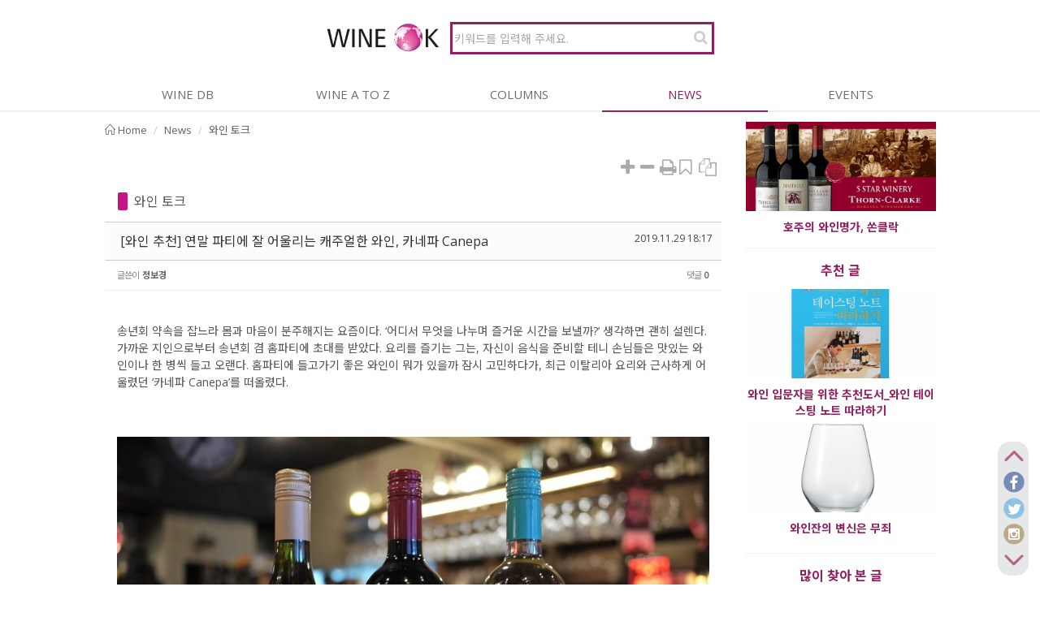

--- FILE ---
content_type: text/css
request_url: http://www.wineok.com/layouts/jynsoft_default/assets/css/dx.light.compact.css?20170325174713
body_size: 303472
content:
/*! 
* DevExtreme
* Version: 15.2.9
* Build date: Apr 7, 2016
*
* Copyright (c) 2012 - 2016 Developer Express Inc. ALL RIGHTS RESERVED
* EULA: https://www.devexpress.com/Support/EULAs/DevExtreme.xml
*/

.dx-colorview-palette-handle
{
  background: -webkit-gradient(transparent 5px,rgba(0,0,0,.2) 6px,#fff 7px,#fff 12px,rgba(0,0,0,.2) 13px);
  background: -webkit-radial-gradient(transparent 5px,rgba(0,0,0,.2) 6px,#fff 7px,#fff 12px,rgba(0,0,0,.2) 13px);
  background: -moz-radial-gradient(transparent 5px,rgba(0,0,0,.2) 6px,#fff 7px,#fff 12px,rgba(0,0,0,.2) 13px);
  background: -ms-radial-gradient(transparent 5px,rgba(0,0,0,.2) 6px,#fff 7px,#fff 12px,rgba(0,0,0,.2) 13px);
  background: -o-radial-gradient(transparent 5px,rgba(0,0,0,.2) 6px,#fff 7px,#fff 12px,rgba(0,0,0,.2) 13px);
  background: radial-gradient(transparent 5px,rgba(0,0,0,.2) 6px,#fff 7px,#fff 12px,rgba(0,0,0,.2) 13px);
  -webkit-box-shadow: 0 1px 1px 0 rgba(0,0,0,.2);
  -moz-box-shadow: 0 1px 1px 0 rgba(0,0,0,.2);
  box-shadow: 0 1px 1px 0 rgba(0,0,0,.2);
}
.dx-colorview-hue-scale-handle
{
  border: 1px solid rgba(0,0,0,.2);
  -webkit-box-shadow: inset -5px 0 0 3px white,inset 5px 0 0 3px white,inset -6px 0 1px 4px rgba(0,0,0,.2),inset 6px 0 1px 4px rgba(0,0,0,.2);
  -moz-box-shadow: inset -5px 0 0 3px white,inset 5px 0 0 3px white,inset -6px 0 1px 4px rgba(0,0,0,.2),inset 6px 0 1px 4px rgba(0,0,0,.2);
  box-shadow: inset -5px 0 0 3px white,inset 5px 0 0 3px white,inset -6px 0 1px 4px rgba(0,0,0,.2),inset 6px 0 1px 4px rgba(0,0,0,.2);
}
.dx-colorview-alpha-channel-handle
{
  border: 1px solid rgba(0,0,0,.2);
  -webkit-box-shadow: inset 0 -5px 0 3px white,inset 0 5px 0 3px white,inset 0 -6px 1px 4px rgba(0,0,0,.2),inset 0 6px 1px 4px rgba(0,0,0,.2);
  -moz-box-shadow: inset 0 -5px 0 3px white,inset 0 5px 0 3px white,inset 0 -6px 1px 4px rgba(0,0,0,.2),inset 0 6px 1px 4px rgba(0,0,0,.2);
  box-shadow: inset 0 -5px 0 3px white,inset 0 5px 0 3px white,inset 0 -6px 1px 4px rgba(0,0,0,.2),inset 0 6px 1px 4px rgba(0,0,0,.2);
}
.dx-datagrid
{
  color: #232323;
  background-color: #fff;
}
.dx-datagrid .dx-sort-up
{
  font: 14px/1 DXIcons;
}
.dx-datagrid .dx-sort-up:before
{
  content: "\f051 ";
}
.dx-datagrid .dx-sort-down
{
  font: 14px/1 DXIcons;
}
.dx-datagrid .dx-sort-down:before
{
  content: "\f052 ";
}
.dx-datagrid .dx-header-filter
{
  position: relative;
  font: 14px/1 DXIcons;
}
.dx-datagrid .dx-header-filter:before
{
  content: "\f050 ";
}
.dx-datagrid.dx-filter-menu .dx-menu-item-content .dx-icon
{
  width: 14px;
  height: 14px;
  background-position: 0 0;
  -webkit-background-size: 14px 14px;
  -moz-background-size: 14px 14px;
  background-size: 14px 14px;
  padding: 0;
  font-size: 14px;
  text-align: center;
  line-height: 14px;
}
.dx-datagrid .dx-datagrid-content-fixed .dx-datagrid-table .dx-col-fixed
{
  background-color: #fff;
}
.dx-datagrid .dx-datagrid-rowsview .dx-data-row td.dx-pointer-events-none, .dx-datagrid .dx-datagrid-rowsview .dx-freespace-row td.dx-pointer-events-none, .dx-datagrid .dx-datagrid-headers .dx-row td.dx-pointer-events-none
{
  border-left: 2px solid #d3d3d3;
  border-right: 2px solid #d3d3d3;
}
.dx-datagrid .dx-datagrid-rowsview .dx-data-row td.dx-pointer-events-none:first-child, .dx-datagrid .dx-datagrid-rowsview .dx-freespace-row td.dx-pointer-events-none:first-child, .dx-datagrid .dx-datagrid-headers .dx-row td.dx-pointer-events-none:first-child
{
  border-left: none;
}
.dx-datagrid .dx-datagrid-rowsview .dx-data-row td.dx-pointer-events-none:last-child, .dx-datagrid .dx-datagrid-rowsview .dx-freespace-row td.dx-pointer-events-none:last-child, .dx-datagrid .dx-datagrid-headers .dx-row td.dx-pointer-events-none:last-child
{
  border-right: none;
}
.dx-datagrid .dx-datagrid-rowsview .dx-datagrid-edit-form
{
  background-color: #fff;
}
.dx-datagrid .dx-datagrid-filter-row .dx-filter-range-content
{
  color: #232323;
}
.dx-datagrid-form-buttons-container
{
  float: right;
}
.dx-datagrid-form-buttons-container .dx-button
{
  margin-left: 10px;
  margin-top: 10px;
}
.dx-datagrid-column-chooser
{
  color: #232323;
  font-weight: normal;
  font-size: 12px;
  font-family: 'Helvetica Neue','Segoe UI',Helvetica,Verdana,sans-serif;
  line-height: normal;
}
.dx-datagrid-column-chooser input, .dx-datagrid-column-chooser textarea
{
  font-family: 'Helvetica Neue','Segoe UI',Helvetica,Verdana,sans-serif;
}
.dx-datagrid-export-menu .dx-menu-item .dx-icon-exportxlsx
{
  width: 16px;
  height: 16px;
  background-position: 0 0;
  -webkit-background-size: 16px 16px;
  -moz-background-size: 16px 16px;
  background-size: 16px 16px;
  padding: 0;
  font-size: 16px;
  text-align: center;
  line-height: 16px;
}
.dx-rtl .dx-datagrid .dx-datagrid-rowsview .dx-data-row td.dx-pointer-events-none, .dx-rtl .dx-datagrid .dx-datagrid-rowsview .dx-freespace-row td.dx-pointer-events-none, .dx-rtl .dx-datagrid .dx-datagrid-headers .dx-row td.dx-pointer-events-none
{
  border-left: 2px solid #d3d3d3;
}
.dx-rtl .dx-datagrid .dx-datagrid-rowsview .dx-data-row td.dx-pointer-events-none:first-child, .dx-rtl .dx-datagrid .dx-datagrid-rowsview .dx-freespace-row td.dx-pointer-events-none:first-child, .dx-rtl .dx-datagrid .dx-datagrid-headers .dx-row td.dx-pointer-events-none:first-child
{
  border-right: none;
}
.dx-rtl .dx-datagrid .dx-datagrid-rowsview .dx-data-row td.dx-pointer-events-none:last-child, .dx-rtl .dx-datagrid .dx-datagrid-rowsview .dx-freespace-row td.dx-pointer-events-none:last-child, .dx-rtl .dx-datagrid .dx-datagrid-headers .dx-row td.dx-pointer-events-none:last-child
{
  border-left: none;
}
.dx-rtl .dx-datagrid-form-buttons-container
{
  float: left;
}
.dx-rtl .dx-datagrid-form-buttons-container .dx-button
{
  margin-left: 0;
  margin-right: 10px;
}
.dx-pivotgrid.dx-row-lines .dx-pivotgrid-area td
{
  border-top: 1px solid #d3d3d3;
}
.dx-pivotgrid.dx-row-lines .dx-pivotgrid-area-data tr:first-child>td
{
  border-top-width: 0;
}
.dx-pivotgrid .dx-area-row-cell, .dx-pivotgrid .dx-area-description-cell
{
  border-right: 1px solid #d3d3d3;
}
.dx-pivotgrid .dx-area-description-cell
{
  white-space: nowrap;
}
.dx-pivotgrid .dx-area-description-cell .dx-button
{
  margin: 1px;
}
.dx-pivotgrid .dx-area-description-cell .dx-button:not(.dx-state-hover):not(.dx-state-active)
{
  border-color: transparent;
  background-color: transparent;
  box-shadow: none;
}
.dx-pivotgrid .dx-bottom-border, .dx-pivotgrid .dx-area-description-cell, .dx-pivotgrid .dx-area-column-cell
{
  border-bottom: 1px solid #d3d3d3;
}
.dx-pivotgrid .dx-pivotgrid-area
{
  box-sizing: content-box;
}
.dx-pivotgrid .dx-pivotgrid-area td
{
  color: #767676;
  padding: 7px 5px;
}
.dx-pivotgrid .dx-virtual-content
{
  display: none;
}
.dx-pivotgrid .dx-virtual-mode .dx-virtual-content
{
  position: relative;
  overflow: hidden;
  display: block;
}
.dx-pivotgrid .dx-virtual-mode .dx-virtual-content table td
{
  opacity: 0;
}
.dx-pivotgrid .dx-virtual-mode table
{
  position: absolute;
  top: 0;
  left: 0;
}
.dx-pivotgrid .dx-pivotgrid-area-data
{
  position: relative;
}
.dx-pivotgrid .dx-pivotgrid-area-data tbody td
{
  text-align: right;
  color: #232323;
  white-space: nowrap;
  border-left: 1px solid #d3d3d3;
}
.dx-pivotgrid .dx-pivotgrid-area-data tbody td:first-child
{
  border-left: 0;
}
.dx-pivotgrid .dx-pivotgrid-area-data tbody tr:first-child .dx-total, .dx-pivotgrid .dx-pivotgrid-area-data tbody tr:first-child .dx-grandtotal
{
  border-top-width: 0;
}
.dx-pivotgrid .dx-pivotgrid-vertical-headers .dx-expand-border
{
  border-top: 1px solid #d3d3d3;
}
.dx-pivotgrid .dx-pivotgrid-vertical-headers .dx-last-cell
{
  border-right: 0;
}
.dx-pivotgrid .dx-pivotgrid-vertical-headers td
{
  min-width: 50px;
  border-right: 1px solid #d3d3d3;
}
.dx-pivotgrid .dx-pivotgrid-vertical-headers tr:first-child td
{
  border-top: 0;
}
.dx-pivotgrid .dx-pivotgrid-vertical-headers .dx-row-total, .dx-pivotgrid .dx-pivotgrid-area-data .dx-row-total
{
  border-top: 1px solid #d3d3d3;
  border-bottom: 1px solid #d3d3d3;
}
.dx-pivotgrid .dx-pivotgrid-horizontal-headers.dx-vertical-scroll
{
  border-right: 1px solid #d3d3d3;
}
.dx-pivotgrid .dx-pivotgrid-horizontal-headers td
{
  text-align: center;
  border: 1px solid #d3d3d3;
}
.dx-pivotgrid .dx-pivotgrid-horizontal-headers td.dx-pivotgrid-expanded, .dx-pivotgrid .dx-pivotgrid-horizontal-headers td.dx-pivotgrid-collapsed
{
  text-align: left;
}
.dx-pivotgrid .dx-pivotgrid-horizontal-headers td:first-child
{
  border-left: 0;
}
.dx-pivotgrid .dx-pivotgrid-horizontal-headers tr:first-child td
{
  border-top: 0;
}
.dx-pivotgrid .dx-pivotgrid-horizontal-headers:last-child
{
  border-bottom: 0;
}
.dx-pivotgrid .dx-total
{
  background-color: rgba(211,211,211,.2);
}
.dx-pivotgrid .dx-grandtotal
{
  background-color: rgba(211,211,211,.4);
}
.dx-pivotgrid .dx-pivotgrid-border .dx-area-description-cell, .dx-pivotgrid .dx-pivotgrid-border .dx-area-row-cell
{
  border-left: 1px solid #d3d3d3;
}
.dx-pivotgrid .dx-pivotgrid-border .dx-area-column-cell, .dx-pivotgrid .dx-pivotgrid-border .dx-area-data-cell
{
  border-right: 1px solid #d3d3d3;
}
.dx-pivotgrid .dx-pivotgrid-border .dx-area-column-cell, .dx-pivotgrid .dx-pivotgrid-border .dx-area-description-cell
{
  border-top: 1px solid #d3d3d3;
}
.dx-pivotgrid .dx-pivotgrid-border .dx-area-data-cell, .dx-pivotgrid .dx-pivotgrid-border .dx-area-row-cell
{
  border-bottom: 1px solid #d3d3d3;
}
.dx-pivotgrid .dx-pivotgrid-collapsed, .dx-pivotgrid .dx-pivotgrid-expanded
{
  cursor: pointer;
  white-space: nowrap;
}
.dx-pivotgrid .dx-pivotgrid-collapsed>span, .dx-pivotgrid .dx-pivotgrid-expanded>span
{
  white-space: normal;
}
.dx-pivotgrid .dx-pivotgrid-collapsed .dx-expand, .dx-pivotgrid .dx-pivotgrid-expanded .dx-expand
{
  display: inline-block;
  width: 9px;
  margin-right: 5px;
  background: url([data-uri]) no-repeat center;
}
.dx-pivotgrid .dx-pivotgrid-collapsed .dx-expand:before, .dx-pivotgrid .dx-pivotgrid-expanded .dx-expand:before
{
  display: block;
  content: '.';
  width: 0;
  visibility: hidden;
}
.dx-pivotgrid .dx-pivotgrid-expanded .dx-expand
{
  background: url([data-uri]) no-repeat center;
}
.dx-pivotgrid .dx-icon-sorted
{
  display: inline-block;
  width: 20px;
  background: url([data-uri]) no-repeat center center;
}
.dx-pivotgrid .dx-icon-sorted::before
{
  display: block;
  content: '.';
  width: 0;
  visibility: hidden;
}
.dx-pivotgrid .dx-menu-item .dx-icon
{
  width: 16px;
  height: 16px;
  background-position: 0 0;
  -webkit-background-size: 16px 16px;
  -moz-background-size: 16px 16px;
  background-size: 16px 16px;
  padding: 0;
  font-size: 16px;
  text-align: center;
  line-height: 16px;
}
.dx-pivotgrid .dx-icon-collapse-all
{
  background: url([data-uri]) no-repeat center center;
}
.dx-pivotgrid .dx-icon-expand-all
{
  background: url([data-uri]) no-repeat center center;
}
.dx-pivotgrid .dx-icon-asc
{
  background: url([data-uri]) no-repeat center center;
}
.dx-pivotgrid .dx-icon-desc
{
  background: url([data-uri]) no-repeat center center;
}
.dx-pivotgridfieldchooser
{
  position: relative;
}
.dx-pivotgridfieldchooser .dx-pivotgridfieldchooser-container
{
  overflow: hidden;
}
.dx-pivotgridfieldchooser .dx-col
{
  width: 50%;
  float: left;
}
.dx-pivotgridfieldchooser .dx-area
{
  padding: 5px;
}
.dx-pivotgridfieldchooser .dx-area .dx-area-fields
{
  margin-top: 3px;
  border: 1px solid #d3d3d3;
}
.dx-pivotgridfieldchooser .dx-area-fields[group]
{
  padding: 5px;
  background-color: rgba(211,211,211,.2);
}
.dx-pivotgridfieldchooser .dx-sort, .dx-pivotgridfieldchooser .dx-header-filter, .dx-pivotgridfieldchooser .dx-sort-space, .dx-pivotgridfieldchooser .dx-header-filter-space
{
  width: 13px;
  height: 13px;
}
.dx-pivotgridfieldchooser .dx-sort-up
{
  background: url([data-uri]) no-repeat center center;
}
.dx-pivotgridfieldchooser .dx-sort-down
{
  background: url([data-uri]) no-repeat center center;
}
.dx-pivotgridfieldchooser .dx-header-filter
{
  background: url([data-uri]) no-repeat center center;
}
.dx-pivotgridfieldchooser .dx-header-filter-empty
{
  filter: alpha(opacity=50);
  -khtml-opacity: .5;
  -moz-opacity: .5;
  opacity: .5;
}
.dx-pivotgridfieldchooser .dx-area-caption
{
  vertical-align: middle;
}
.dx-pivotgridfieldchooser .dx-treeview .dx-treeview-item .dx-icon
{
  width: 16px;
  height: 16px;
  background-position: 0 0;
  -webkit-background-size: 16px 16px;
  -moz-background-size: 16px 16px;
  background-size: 16px 16px;
  padding: 0;
  font-size: 16px;
  text-align: center;
  line-height: 16px;
}
.dx-pivotgridfieldchooser .dx-area-icon
{
  display: inline-block;
  vertical-align: middle;
  width: 16px;
  height: 16px;
}
.dx-pivotgridfieldchooser .dx-area-icon-all
{
  background: url([data-uri]) no-repeat center center;
}
.dx-pivotgridfieldchooser .dx-area-icon-filter
{
  background: url([data-uri]) no-repeat center center;
}
.dx-pivotgridfieldchooser .dx-area-icon-row
{
  background: url([data-uri]) no-repeat center center;
}
.dx-pivotgridfieldchooser .dx-area-icon-column
{
  background: url([data-uri]) no-repeat center center;
}
.dx-pivotgridfieldchooser .dx-area-icon-data
{
  background: url([data-uri]) no-repeat center center;
}
.dx-pivotgridfieldchooser .dx-icon-measure
{
  background: url([data-uri]) no-repeat center center;
}
.dx-pivotgridfieldchooser .dx-icon-dimension
{
  background: url([data-uri]) no-repeat center center;
}
.dx-pivotgridfieldchooser .dx-icon-hierarchy
{
  background: url([data-uri]) no-repeat center center;
}
.dx-pivotgridfieldchooser .dx-area-field
{
  cursor: pointer;
}
.dx-pivotgridfieldchooser .dx-area-field.dx-area-box
{
  background-color: #fff;
  margin-bottom: 1px;
  border: 1px solid #d3d3d3;
  padding: 7px;
}
.dx-pivotgridfieldchooser .dx-area-field.dx-area-box.dx-drag
{
  z-index: 9999;
  position: absolute;
  -webkit-box-shadow: 0 0 1px rgba(0,0,0,.1),0 1px 3px rgba(0,0,0,.2);
  -moz-box-shadow: 0 0 1px rgba(0,0,0,.1),0 1px 3px rgba(0,0,0,.2);
  box-shadow: 0 0 1px rgba(0,0,0,.1),0 1px 3px rgba(0,0,0,.2);
  border: 1px solid rgba(96,96,96,.5);
}
.dx-pivotgridfieldchooser .dx-area-field.dx-area-box.dx-drag-target
{
  color: #767676;
  background-color: rgba(211,211,211,.4);
}
.dx-pivotgridfieldchooser .dx-area-fields.dx-drag-target
{
  border-color: #606060;
}
.dx-pivotgridfieldchooser .dx-drag-source
{
  opacity: .5;
}
.dx-pivotgridfieldchooser .dx-drag-source.dx-area-box
{
  display: none;
}
.dx-rtl .dx-area-row-cell, .dx-rtl .dx-area-description-cell
{
  border-left: 1px solid #d3d3d3;
  border-right: 0;
}
.dx-rtl .dx-pivotgrid-area-data tbody td
{
  border-left: 0;
  border-right: 1px solid #d3d3d3;
}
.dx-rtl .dx-pivotgrid-area-data tbody td:first-child
{
  border-left: 1px solid #d3d3d3;
  border-right: 0;
}
.dx-rtl .dx-pivotgrid-vertical-headers td
{
  border-right: 0;
  border-left: 1px solid #d3d3d3;
}
.dx-rtl .dx-pivotgrid-vertical-headers .dx-last-cell
{
  border-left: 0;
  border-right: 0;
}
.dx-rtl .dx-pivotgrid-horizontal-headers.dx-vertical-scroll
{
  border-right: 0;
  border-left: 1px solid #d3d3d3;
}
.dx-rtl .dx-pivotgrid-horizontal-headers.dx-pivotgrid-area
{
  border-left: 0;
}
.dx-rtl .dx-pivotgrid-horizontal-headers td:first-child
{
  border-left: 1px solid #d3d3d3;
  border-right: 0;
}
.dx-rtl .dx-pivotgrid-horizontal-headers td.dx-pivotgrid-expanded, .dx-rtl .dx-pivotgrid-horizontal-headers td.dx-pivotgrid-collapsed
{
  text-align: right;
}
.dx-rtl .dx-pivotgrid-collapsed .dx-expand, .dx-rtl .dx-pivotgrid-expanded .dx-expand
{
  margin-right: 0;
  margin-left: 5px;
}
.dx-rtl .dx-pivotgrid-collapsed .dx-expand
{
  -ms-filter: "FlipH";
  filter: FlipH;
  -moz-transform: scaleX(-1);
  -o-transform: scaleX(-1);
  -webkit-transform: scaleX(-1);
  transform: scaleX(-1);
}
.dx-rtl .dx-pivotgridfieldchooser-container .dx-col
{
  float: right;
}
.dx-rtl .dx-pivotgrid-border .dx-area-description-cell, .dx-rtl .dx-pivotgrid-border .dx-area-row-cell
{
  border-right: 1px solid #d3d3d3;
}
.dx-rtl .dx-pivotgrid-border .dx-area-column-cell, .dx-rtl .dx-pivotgrid-border .dx-area-data-cell
{
  border-left: 1px solid #d3d3d3;
}
.dx-validationsummary-item
{
  color: #ea4444;
}
.dx-invalid-message>.dx-overlay-content
{
  color: #fff;
  background-color: #ea4444;
}
.dx-scheduler-pseudo-cell:before
{
  content: "";
  width: 100px;
  display: table-cell;
}
.dx-scheduler-header
{
  position: relative;
  z-index: 1;
  width: 100%;
}
.dx-scheduler-navigator
{
  float: left;
  padding-left: 10px;
}
.dx-device-mobile .dx-scheduler-navigator
{
  padding-left: 0;
}
.dx-scheduler-navigator-caption
{
  width: 180px;
}
.dx-device-mobile .dx-scheduler-navigator-caption
{
  width: 140px;
}
.dx-scheduler-view-switcher.dx-tabs
{
  width: auto;
  float: right;
  height: 100%;
  border: none;
}
.dx-scheduler-view-switcher.dx-tabs .dx-tab
{
  width: 100px;
}
.dx-scheduler-view-switcher.dx-tabs .dx-tab.dx-tab-selected:before
{
  position: absolute;
  bottom: -2px;
  width: 100%;
  height: 2px;
  content: '';
  right: 0;
}
.dx-scheduler-view-switcher.dx-tabs .dx-tab.dx-state-focused:after
{
  border-bottom: none;
}
.dx-scheduler-view-switcher.dx-dropdownmenu.dx-button
{
  position: absolute;
  right: 10px;
}
.dx-scheduler-view-switcher-label
{
  position: absolute;
}
.dx-scheduler-work-space
{
  border: 1px solid rgba(211,211,211,.6);
  background-color: #fff;
  position: relative;
  display: inline-block;
  overflow: hidden;
  height: 100%;
  width: 100%;
  border-top: none;
}
.dx-scheduler-work-space.dx-scheduler-work-space-grouped .dx-scheduler-all-day-title
{
  border-top: 1px solid rgba(211,211,211,.6);
}
.dx-scheduler-work-space.dx-scheduler-work-space-grouped .dx-scheduler-date-table-cell
{
  border-left: 1px solid rgba(211,211,211,.6);
}
.dx-scheduler-work-space.dx-scheduler-work-space-grouped .dx-scheduler-all-day-panel td
{
  border-left: 1px solid rgba(211,211,211,.6);
  border-top: 1px solid rgba(211,211,211,.6);
}
.dx-scheduler-work-space .dx-scrollable.dx-scheduler-date-table-scrollable, .dx-scheduler-work-space .dx-scrollable.dx-scheduler-sidebar-scrollable
{
  padding-bottom: 50px;
  margin-bottom: -50px;
}
.dx-scheduler-work-space[dx-group-row-count='1'] .dx-scrollable.dx-scheduler-date-table-scrollable, .dx-scheduler-work-space[dx-group-row-count='1'] .dx-scrollable.dx-scheduler-sidebar-scrollable
{
  padding-bottom: 80px;
  margin-bottom: -80px;
}
.dx-scheduler-work-space[dx-group-row-count='2'] .dx-scrollable.dx-scheduler-date-table-scrollable, .dx-scheduler-work-space[dx-group-row-count='2'] .dx-scrollable.dx-scheduler-sidebar-scrollable
{
  padding-bottom: 110px;
  margin-bottom: -110px;
}
.dx-scheduler-work-space[dx-group-row-count='3'] .dx-scrollable.dx-scheduler-date-table-scrollable, .dx-scheduler-work-space[dx-group-row-count='3'] .dx-scrollable.dx-scheduler-sidebar-scrollable
{
  padding-bottom: 140px;
  margin-bottom: -140px;
}
.dx-scheduler-work-space.dx-scheduler-work-space-all-day .dx-scrollable.dx-scheduler-date-table-scrollable, .dx-scheduler-work-space.dx-scheduler-work-space-all-day .dx-scrollable.dx-scheduler-sidebar-scrollable
{
  padding-bottom: 125px;
  margin-bottom: -125px;
}
.dx-scheduler-work-space.dx-scheduler-work-space-all-day[dx-group-row-count='1'] .dx-scrollable.dx-scheduler-date-table-scrollable, .dx-scheduler-work-space.dx-scheduler-work-space-all-day[dx-group-row-count='1'] .dx-scrollable.dx-scheduler-sidebar-scrollable
{
  padding-bottom: 155px;
  margin-bottom: -155px;
}
.dx-scheduler-work-space.dx-scheduler-work-space-all-day[dx-group-row-count='2'] .dx-scrollable.dx-scheduler-date-table-scrollable, .dx-scheduler-work-space.dx-scheduler-work-space-all-day[dx-group-row-count='2'] .dx-scrollable.dx-scheduler-sidebar-scrollable
{
  padding-bottom: 185px;
  margin-bottom: -185px;
}
.dx-scheduler-work-space.dx-scheduler-work-space-all-day[dx-group-row-count='3'] .dx-scrollable.dx-scheduler-date-table-scrollable, .dx-scheduler-work-space.dx-scheduler-work-space-all-day[dx-group-row-count='3'] .dx-scrollable.dx-scheduler-sidebar-scrollable
{
  padding-bottom: 215px;
  margin-bottom: -215px;
}
.dx-scheduler-work-space.dx-scheduler-work-space-all-day-collapsed .dx-scrollable.dx-scheduler-date-table-scrollable, .dx-scheduler-work-space.dx-scheduler-work-space-all-day-collapsed .dx-scrollable.dx-scheduler-sidebar-scrollable
{
  padding-bottom: 75px;
  margin-bottom: -75px;
}
.dx-scheduler-work-space.dx-scheduler-work-space-all-day-collapsed[dx-group-row-count='1'] .dx-scrollable.dx-scheduler-date-table-scrollable, .dx-scheduler-work-space.dx-scheduler-work-space-all-day-collapsed[dx-group-row-count='1'] .dx-scrollable.dx-scheduler-sidebar-scrollable
{
  padding-bottom: 105px;
  margin-bottom: -105px;
}
.dx-scheduler-work-space.dx-scheduler-work-space-all-day-collapsed[dx-group-row-count='2'] .dx-scrollable.dx-scheduler-date-table-scrollable, .dx-scheduler-work-space.dx-scheduler-work-space-all-day-collapsed[dx-group-row-count='2'] .dx-scrollable.dx-scheduler-sidebar-scrollable
{
  padding-bottom: 135px;
  margin-bottom: -135px;
}
.dx-scheduler-work-space.dx-scheduler-work-space-all-day-collapsed[dx-group-row-count='3'] .dx-scrollable.dx-scheduler-date-table-scrollable, .dx-scheduler-work-space.dx-scheduler-work-space-all-day-collapsed[dx-group-row-count='3'] .dx-scrollable.dx-scheduler-sidebar-scrollable
{
  padding-bottom: 165px;
  margin-bottom: -165px;
}
.dx-scheduler-work-space:not(.dx-scheduler-work-space-all-day).dx-scheduler-work-space:not(.dx-scheduler-work-space-month).dx-scheduler-work-space:not(.dx-scheduler-timeline) .dx-scheduler-header-panel
{
  border-bottom: 1px solid rgba(211,211,211,.6);
}
.dx-scheduler-date-table-scrollable .dx-scrollable-content
{
  overflow: hidden;
  position: relative;
}
.dx-scheduler-date-table-cell
{
  border-top: 1px solid rgba(211,211,211,.6);
}
.dx-scheduler-date-table-current-date
{
  font-weight: bold;
}
.dx-scheduler-date-table-other-month
{
  filter: alpha(opacity=50);
  -khtml-opacity: .5;
  -moz-opacity: .5;
  opacity: .5;
}
.dx-scheduler-work-space-day .dx-scheduler-date-table-row:nth-child(odd) .dx-scheduler-date-table-cell, .dx-scheduler-work-space-week .dx-scheduler-date-table-row:nth-child(odd) .dx-scheduler-date-table-cell, .dx-scheduler-work-space-work-week .dx-scheduler-date-table-row:nth-child(odd) .dx-scheduler-date-table-cell
{
  border-top: 1px solid #bababa;
}
.dx-scheduler-work-space-day .dx-scrollable.dx-scheduler-date-table-scrollable, .dx-scheduler-work-space-day .dx-scrollable.dx-scheduler-sidebar-scrollable
{
  padding-bottom: 0;
  margin-bottom: 0;
}
.dx-scheduler-work-space-day[dx-group-row-count='1'] .dx-scrollable.dx-scheduler-date-table-scrollable, .dx-scheduler-work-space-day[dx-group-row-count='1'] .dx-scrollable.dx-scheduler-sidebar-scrollable
{
  padding-bottom: 30px;
  margin-bottom: -30px;
}
.dx-scheduler-work-space-day[dx-group-row-count='2'] .dx-scrollable.dx-scheduler-date-table-scrollable, .dx-scheduler-work-space-day[dx-group-row-count='2'] .dx-scrollable.dx-scheduler-sidebar-scrollable
{
  padding-bottom: 60px;
  margin-bottom: -60px;
}
.dx-scheduler-work-space-day[dx-group-row-count='3'] .dx-scrollable.dx-scheduler-date-table-scrollable, .dx-scheduler-work-space-day[dx-group-row-count='3'] .dx-scrollable.dx-scheduler-sidebar-scrollable
{
  padding-bottom: 90px;
  margin-bottom: -90px;
}
.dx-scheduler-work-space-day.dx-scheduler-work-space-all-day .dx-scrollable.dx-scheduler-date-table-scrollable, .dx-scheduler-work-space-day.dx-scheduler-work-space-all-day .dx-scrollable.dx-scheduler-sidebar-scrollable
{
  padding-bottom: 75px;
  margin-bottom: -75px;
}
.dx-scheduler-work-space-day.dx-scheduler-work-space-all-day[dx-group-row-count='1'] .dx-scrollable.dx-scheduler-date-table-scrollable, .dx-scheduler-work-space-day.dx-scheduler-work-space-all-day[dx-group-row-count='1'] .dx-scrollable.dx-scheduler-sidebar-scrollable
{
  padding-bottom: 105px;
  margin-bottom: -105px;
}
.dx-scheduler-work-space-day.dx-scheduler-work-space-all-day[dx-group-row-count='2'] .dx-scrollable.dx-scheduler-date-table-scrollable, .dx-scheduler-work-space-day.dx-scheduler-work-space-all-day[dx-group-row-count='2'] .dx-scrollable.dx-scheduler-sidebar-scrollable
{
  padding-bottom: 135px;
  margin-bottom: -135px;
}
.dx-scheduler-work-space-day.dx-scheduler-work-space-all-day[dx-group-row-count='3'] .dx-scrollable.dx-scheduler-date-table-scrollable, .dx-scheduler-work-space-day.dx-scheduler-work-space-all-day[dx-group-row-count='3'] .dx-scrollable.dx-scheduler-sidebar-scrollable
{
  padding-bottom: 165px;
  margin-bottom: -165px;
}
.dx-scheduler-work-space-day.dx-scheduler-work-space-all-day-collapsed .dx-scrollable.dx-scheduler-date-table-scrollable, .dx-scheduler-work-space-day.dx-scheduler-work-space-all-day-collapsed .dx-scrollable.dx-scheduler-sidebar-scrollable
{
  padding-bottom: 25px;
  margin-bottom: -25px;
}
.dx-scheduler-work-space-day.dx-scheduler-work-space-all-day-collapsed[dx-group-row-count='1'] .dx-scrollable.dx-scheduler-date-table-scrollable, .dx-scheduler-work-space-day.dx-scheduler-work-space-all-day-collapsed[dx-group-row-count='1'] .dx-scrollable.dx-scheduler-sidebar-scrollable
{
  padding-bottom: 55px;
  margin-bottom: -55px;
}
.dx-scheduler-work-space-day.dx-scheduler-work-space-all-day-collapsed[dx-group-row-count='2'] .dx-scrollable.dx-scheduler-date-table-scrollable, .dx-scheduler-work-space-day.dx-scheduler-work-space-all-day-collapsed[dx-group-row-count='2'] .dx-scrollable.dx-scheduler-sidebar-scrollable
{
  padding-bottom: 85px;
  margin-bottom: -85px;
}
.dx-scheduler-work-space-day.dx-scheduler-work-space-all-day-collapsed[dx-group-row-count='3'] .dx-scrollable.dx-scheduler-date-table-scrollable, .dx-scheduler-work-space-day.dx-scheduler-work-space-all-day-collapsed[dx-group-row-count='3'] .dx-scrollable.dx-scheduler-sidebar-scrollable
{
  padding-bottom: 115px;
  margin-bottom: -115px;
}
.dx-scheduler-work-space-day .dx-scheduler-date-table-cell
{
  border-left: none;
  border-right: none;
}
.dx-scheduler-work-space-day:not(.dx-scheduler-work-space-grouped) .dx-scheduler-header-panel
{
  margin-top: 1px;
}
.dx-scheduler-work-space-day .dx-scheduler-date-table-row:first-child .dx-scheduler-date-table-cell, .dx-scheduler-work-space-work-week .dx-scheduler-date-table-row:first-child .dx-scheduler-date-table-cell, .dx-scheduler-work-space-week .dx-scheduler-date-table .dx-scheduler-date-table-row:first-child .dx-scheduler-date-table-cell
{
  border-top: none;
}
.dx-scheduler-all-day-table-cell
{
  border-left: 1px solid rgba(211,211,211,.6);
  border-top: 1px solid rgba(211,211,211,.6);
}
.dx-scheduler-work-space-day .dx-scheduler-all-day-table-cell
{
  border-top: none;
  border-left: none;
}
.dx-scheduler-work-space-week .dx-scheduler-all-day-title, .dx-scheduler-work-space-work-week .dx-scheduler-all-day-title
{
  border-top: 1px solid rgba(211,211,211,.6);
}
.dx-scheduler-work-space-month .dx-scrollable .dx-scrollable-content
{
  height: 100%;
}
.dx-scheduler-work-space-month .dx-scheduler-all-day-title
{
  display: none;
}
.dx-scheduler-work-space-month .dx-scheduler-header-panel
{
  width: 100%;
  margin-left: 0;
}
.dx-scheduler-work-space-month .dx-scheduler-header-panel .dx-scheduler-group-row:before, .dx-scheduler-work-space-month .dx-scheduler-header-panel .dx-scheduler-header-row:before
{
  display: none;
}
.dx-scheduler-work-space-month .dx-scheduler-date-table
{
  width: 100%;
  height: 100%;
  margin-left: 0;
}
.dx-scheduler-work-space-month .dx-scheduler-date-table .dx-scheduler-date-table-row:before
{
  display: none;
}
.dx-scheduler-work-space-month .dx-scheduler-date-table-cell, .dx-scheduler-work-space-month .dx-scheduler-header-panel-cell
{
  border-right: none;
}
.dx-scheduler-work-space-month .dx-scheduler-date-table-cell:first-child, .dx-scheduler-work-space-month .dx-scheduler-header-panel-cell:first-child
{
  border-left: none;
}
.dx-scheduler-work-space-month .dx-scheduler-all-day-table-cell, .dx-scheduler-work-space-month .dx-scheduler-date-table-cell
{
  height: auto;
  vertical-align: top;
  text-align: right;
  font-size: 16px;
  padding-right: 6px;
  color: #767676;
}
.dx-scheduler-work-space-month .dx-scheduler-all-day-table-cell.dx-state-focused, .dx-scheduler-work-space-month .dx-scheduler-date-table-cell.dx-state-focused
{
  background-position: 10% 10%;
}
.dx-scheduler-work-space-month .dx-scheduler-appointment-content
{
  padding: 0 7px;
}
.dx-scheduler-work-space-month .dx-scheduler-appointment-recurrence .dx-scheduler-appointment-content
{
  padding: 0 25px 0 7px;
}
.dx-rtl .dx-scheduler-work-space-month .dx-scheduler-appointment-recurrence .dx-scheduler-appointment-content
{
  padding: 0 7px 0 25px;
}
.dx-scheduler-work-space-month .dx-scheduler-appointment-recurrence-icon
{
  top: 0;
}
.dx-scheduler-work-space-month .dx-scheduler-fixed-appointments
{
  left: 0;
}
.dx-scheduler-work-space-month .dx-scheduler-all-day-panel, .dx-scheduler-timeline .dx-scheduler-all-day-panel, .dx-scheduler-work-space-month .dx-scheduler-all-day-title, .dx-scheduler-timeline .dx-scheduler-all-day-title
{
  display: none;
}
.dx-scheduler-timeline .dx-scheduler-header-row:before, .dx-scheduler-timeline .dx-scheduler-date-table .dx-scheduler-date-table-row:before
{
  content: none;
}
.dx-scheduler-timeline .dx-scheduler-date-table
{
  margin-left: 0;
}
.dx-scheduler-timeline .dx-scheduler-header-panel-cell, .dx-scheduler-timeline .dx-scheduler-date-table-cell
{
  width: 200px;
}
.dx-scheduler-timeline .dx-scheduler-group-table
{
  border-spacing: 0;
  border-collapse: collapse;
}
.dx-scheduler-timeline .dx-scheduler-date-table, .dx-scheduler-timeline .dx-scheduler-date-table-scrollable .dx-scrollable-content, .dx-scheduler-timeline .dx-scheduler-sidebar-scrollable .dx-scrollable-content, .dx-scheduler-timeline .dx-scheduler-group-table
{
  height: 100%;
}
.dx-scheduler-timeline .dx-scheduler-date-table-scrollable
{
  padding-bottom: 50px;
  margin-bottom: -50px;
}
.dx-scheduler-timeline .dx-scheduler-header-scrollable
{
  height: auto;
}
.dx-scheduler-timeline .dx-scheduler-sidebar-scrollable
{
  display: none;
}
.dx-scheduler-timeline.dx-scheduler-work-space-grouped .dx-scheduler-sidebar-scrollable
{
  display: block;
  float: left;
  padding-bottom: 50px;
  margin-bottom: -50px;
}
.dx-scheduler-timeline.dx-scheduler-work-space-grouped .dx-scheduler-sidebar-scrollable:before
{
  content: "";
  height: 50px;
  position: absolute;
  display: block;
  top: 56px;
  left: 0;
  border-right: 1px solid rgba(211,211,211,.6);
}
.dx-scheduler-timeline.dx-scheduler-work-space-grouped .dx-scheduler-group-row .dx-scheduler-group-header
{
  border: none;
  border-top: 1px solid rgba(211,211,211,.6);
}
.dx-scheduler-timeline.dx-scheduler-work-space-grouped .dx-scheduler-group-table
{
  border-right: 1px solid rgba(211,211,211,.6);
  border-top: 1px solid rgba(211,211,211,.6);
}
.dx-scheduler-timeline.dx-scheduler-work-space-grouped .dx-scheduler-date-table-row .dx-scheduler-date-table-cell:first-child, .dx-scheduler-timeline.dx-scheduler-work-space-grouped .dx-scheduler-header-row .dx-scheduler-header-panel-cell:first-child
{
  border-left: none;
}
.dx-scheduler-timeline.dx-scheduler-work-space-grouped .dx-scheduler-group-row:before
{
  display: none;
}
.dx-scheduler-timeline.dx-scheduler-work-space-grouped .dx-scheduler-group-row:first-child .dx-scheduler-group-header
{
  border-top: none;
}
.dx-scheduler-timeline.dx-scheduler-work-space-grouped .dx-scheduler-work-space-both-scrollbar .dx-scheduler-date-table-scrollable
{
  margin-left: 0;
}
.dx-scheduler-timeline.dx-scheduler-work-space-grouped .dx-scheduler-work-space-both-scrollbar .dx-scheduler-header-scrollable.dx-scrollable
{
  margin: 0;
  padding: 0;
}
.dx-rtl .dx-scheduler-timeline.dx-scheduler-work-space-grouped .dx-scheduler-work-space-both-scrollbar .dx-scheduler-header-scrollable.dx-scrollable
{
  margin: 0;
}
.dx-scheduler-timeline.dx-scheduler-work-space-grouped[dx-group-column-count='1'] .dx-scheduler-group-table, .dx-scheduler-timeline.dx-scheduler-work-space-grouped[dx-group-column-count='1'] .dx-scheduler-sidebar-scrollable, .dx-scheduler-timeline.dx-scheduler-work-space-grouped[dx-group-column-count='1'] .dx-scheduler-sidebar-scrollable:before
{
  width: 100px;
}
.dx-scheduler-timeline.dx-scheduler-work-space-grouped[dx-group-column-count='1'] .dx-scheduler-date-table-scrollable, .dx-scheduler-timeline.dx-scheduler-work-space-grouped[dx-group-column-count='1'] .dx-scheduler-header-scrollable
{
  margin-left: 100px;
}
.dx-rtl .dx-scheduler-timeline.dx-scheduler-work-space-grouped[dx-group-column-count='1'] .dx-scheduler-date-table-scrollable, .dx-rtl .dx-scheduler-timeline.dx-scheduler-work-space-grouped[dx-group-column-count='1'] .dx-scheduler-header-scrollable
{
  margin-right: 100px;
  margin-left: 0;
}
.dx-scheduler-timeline.dx-scheduler-work-space-grouped[dx-group-column-count='1'] .dx-scheduler-fixed-appointments
{
  left: 100px;
}
.dx-scheduler-timeline.dx-scheduler-work-space-grouped[dx-group-column-count='2'] .dx-scheduler-group-table, .dx-scheduler-timeline.dx-scheduler-work-space-grouped[dx-group-column-count='2'] .dx-scheduler-sidebar-scrollable, .dx-scheduler-timeline.dx-scheduler-work-space-grouped[dx-group-column-count='2'] .dx-scheduler-sidebar-scrollable:before
{
  width: 160px;
}
.dx-scheduler-timeline.dx-scheduler-work-space-grouped[dx-group-column-count='2'] .dx-scheduler-date-table-scrollable, .dx-scheduler-timeline.dx-scheduler-work-space-grouped[dx-group-column-count='2'] .dx-scheduler-header-scrollable
{
  margin-left: 160px;
}
.dx-rtl .dx-scheduler-timeline.dx-scheduler-work-space-grouped[dx-group-column-count='2'] .dx-scheduler-date-table-scrollable, .dx-rtl .dx-scheduler-timeline.dx-scheduler-work-space-grouped[dx-group-column-count='2'] .dx-scheduler-header-scrollable
{
  margin-right: 160px;
  margin-left: 0;
}
.dx-scheduler-timeline.dx-scheduler-work-space-grouped[dx-group-column-count='2'] .dx-scheduler-fixed-appointments
{
  left: 160px;
}
.dx-scheduler-timeline.dx-scheduler-work-space-grouped[dx-group-column-count='3'] .dx-scheduler-group-table, .dx-scheduler-timeline.dx-scheduler-work-space-grouped[dx-group-column-count='3'] .dx-scheduler-sidebar-scrollable, .dx-scheduler-timeline.dx-scheduler-work-space-grouped[dx-group-column-count='3'] .dx-scheduler-sidebar-scrollable:before
{
  width: 180px;
}
.dx-scheduler-timeline.dx-scheduler-work-space-grouped[dx-group-column-count='3'] .dx-scheduler-date-table-scrollable, .dx-scheduler-timeline.dx-scheduler-work-space-grouped[dx-group-column-count='3'] .dx-scheduler-header-scrollable
{
  margin-left: 180px;
}
.dx-rtl .dx-scheduler-timeline.dx-scheduler-work-space-grouped[dx-group-column-count='3'] .dx-scheduler-date-table-scrollable, .dx-rtl .dx-scheduler-timeline.dx-scheduler-work-space-grouped[dx-group-column-count='3'] .dx-scheduler-header-scrollable
{
  margin-right: 180px;
  margin-left: 0;
}
.dx-scheduler-timeline.dx-scheduler-work-space-grouped[dx-group-column-count='3'] .dx-scheduler-fixed-appointments
{
  left: 180px;
}
.dx-scheduler-work-space.dx-scheduler-timeline-week[dx-group-row-count='1'] .dx-scheduler-header-scrollable, .dx-scheduler-work-space.dx-scheduler-timeline-work-week[dx-group-row-count='1'] .dx-scheduler-header-scrollable
{
  height: 121px;
}
.dx-scheduler-work-space.dx-scheduler-timeline-week[dx-group-row-count='2'] .dx-scheduler-header-scrollable, .dx-scheduler-work-space.dx-scheduler-timeline-work-week[dx-group-row-count='2'] .dx-scheduler-header-scrollable
{
  height: 151px;
}
.dx-scheduler-work-space.dx-scheduler-timeline-week[dx-group-row-count='3'] .dx-scheduler-header-scrollable, .dx-scheduler-work-space.dx-scheduler-timeline-work-week[dx-group-row-count='3'] .dx-scheduler-header-scrollable
{
  height: 181px;
}
.dx-scheduler-work-space.dx-scheduler-timeline-week .dx-scheduler-header-scrollable, .dx-scheduler-work-space.dx-scheduler-timeline-work-week .dx-scheduler-header-scrollable
{
  height: 91px;
}
.dx-scheduler-work-space.dx-scheduler-timeline-week.dx-scheduler-work-space-grouped .dx-scheduler-sidebar-scrollable, .dx-scheduler-work-space.dx-scheduler-timeline-work-week.dx-scheduler-work-space-grouped .dx-scheduler-sidebar-scrollable
{
  padding-bottom: 90px;
  margin-bottom: -90px;
}
.dx-scheduler-work-space.dx-scheduler-timeline-week.dx-scheduler-work-space-grouped .dx-scheduler-sidebar-scrollable:before, .dx-scheduler-work-space.dx-scheduler-timeline-work-week.dx-scheduler-work-space-grouped .dx-scheduler-sidebar-scrollable:before
{
  height: 90px;
}
.dx-scheduler-work-space.dx-scheduler-timeline-week .dx-scrollable.dx-scheduler-date-table-scrollable, .dx-scheduler-work-space.dx-scheduler-timeline-work-week .dx-scrollable.dx-scheduler-date-table-scrollable
{
  padding-bottom: 90px;
  margin-bottom: -90px;
}
.dx-scheduler-work-space-week .dx-scheduler-header-panel-cell:nth-child(7n), .dx-scheduler-work-space-month .dx-scheduler-header-panel-cell:nth-child(7n), .dx-scheduler-work-space-week .dx-scheduler-date-table-cell:nth-child(7n), .dx-scheduler-work-space-month .dx-scheduler-date-table-cell:nth-child(7n), .dx-scheduler-work-space-week .dx-scheduler-all-day-table-cell:nth-child(7n), .dx-scheduler-work-space-month .dx-scheduler-all-day-table-cell:nth-child(7n)
{
  border-right: none;
}
.dx-rtl .dx-scheduler-work-space-week .dx-scheduler-header-panel-cell:nth-child(7n), .dx-rtl .dx-scheduler-work-space-month .dx-scheduler-header-panel-cell:nth-child(7n), .dx-rtl .dx-scheduler-work-space-week .dx-scheduler-date-table-cell:nth-child(7n), .dx-rtl .dx-scheduler-work-space-month .dx-scheduler-date-table-cell:nth-child(7n), .dx-rtl .dx-scheduler-work-space-week .dx-scheduler-all-day-table-cell:nth-child(7n), .dx-rtl .dx-scheduler-work-space-month .dx-scheduler-all-day-table-cell:nth-child(7n)
{
  border-left: none;
}
.dx-scheduler-work-space-work-week .dx-scheduler-header-panel-cell:nth-child(5n), .dx-scheduler-work-space-work-week .dx-scheduler-date-table-cell:nth-child(5n), .dx-scheduler-work-space-work-week .dx-scheduler-all-day-table-cell:nth-child(5n)
{
  border-right: none;
}
.dx-rtl .dx-scheduler-work-space-work-week .dx-scheduler-header-panel-cell:nth-child(5n), .dx-rtl .dx-scheduler-work-space-work-week .dx-scheduler-date-table-cell:nth-child(5n), .dx-rtl .dx-scheduler-work-space-work-week .dx-scheduler-all-day-table-cell:nth-child(5n)
{
  border-left: none;
}
.dx-scheduler-work-space-day .dx-scheduler-header-panel-cell:nth-child(1n), .dx-scheduler-work-space-day .dx-scheduler-date-table-cell:nth-child(1n), .dx-scheduler-work-space-day .dx-scheduler-all-day-table-cell:nth-child(1n)
{
  border-right: none;
}
.dx-rtl .dx-scheduler-work-space-day .dx-scheduler-header-panel-cell:nth-child(1n), .dx-rtl .dx-scheduler-work-space-day .dx-scheduler-date-table-cell:nth-child(1n), .dx-rtl .dx-scheduler-work-space-day .dx-scheduler-all-day-table-cell:nth-child(1n)
{
  border-left: none;
}
.dx-scheduler-header-panel
{
  border-collapse: collapse;
  table-layout: fixed;
  margin-top: 10px;
  width: 100%;
  font-size: 20px;
}
.dx-scheduler-all-day-title-hidden
{
  display: none;
}
.dx-scheduler-work-space:not(.dx-scheduler-work-space-all-day) .dx-scheduler-all-day-title-hidden
{
  display: block;
  background-color: transparent;
  color: transparent;
  border-left: none;
  border-right: none;
  border-bottom: none;
  height: 0;
}
.dx-scheduler-work-space-grouped:not(.dx-scheduler-work-space-all-day):not(.dx-scheduler-timeline)[dx-group-row-count='1'] .dx-scheduler-header-scrollable
{
  height: 81px;
}
.dx-scheduler-work-space-grouped:not(.dx-scheduler-work-space-all-day):not(.dx-scheduler-timeline)[dx-group-row-count='2'] .dx-scheduler-header-scrollable
{
  height: 111px;
}
.dx-scheduler-work-space-grouped:not(.dx-scheduler-work-space-all-day):not(.dx-scheduler-timeline)[dx-group-row-count='3'] .dx-scheduler-header-scrollable
{
  height: 141px;
}
.dx-scheduler-work-space-grouped:not(.dx-scheduler-work-space-all-day):not(.dx-scheduler-timeline) .dx-scheduler-header-scrollable
{
  height: 51px;
}
.dx-scheduler-work-space-grouped:not(.dx-scheduler-work-space-all-day):not(.dx-scheduler-timeline) .dx-scrollable.dx-scheduler-date-table-scrollable, .dx-scheduler-work-space-grouped:not(.dx-scheduler-work-space-all-day):not(.dx-scheduler-timeline) .dx-scrollable.dx-scheduler-sidebar-scrollable
{
  padding-bottom: 50px;
  margin-bottom: -50px;
}
.dx-scheduler-work-space-grouped:not(.dx-scheduler-work-space-all-day):not(.dx-scheduler-timeline)[dx-group-row-count='1'] .dx-scrollable.dx-scheduler-date-table-scrollable, .dx-scheduler-work-space-grouped:not(.dx-scheduler-work-space-all-day):not(.dx-scheduler-timeline)[dx-group-row-count='1'] .dx-scrollable.dx-scheduler-sidebar-scrollable
{
  padding-bottom: 80px;
  margin-bottom: -80px;
}
.dx-scheduler-work-space-grouped:not(.dx-scheduler-work-space-all-day):not(.dx-scheduler-timeline)[dx-group-row-count='2'] .dx-scrollable.dx-scheduler-date-table-scrollable, .dx-scheduler-work-space-grouped:not(.dx-scheduler-work-space-all-day):not(.dx-scheduler-timeline)[dx-group-row-count='2'] .dx-scrollable.dx-scheduler-sidebar-scrollable
{
  padding-bottom: 110px;
  margin-bottom: -110px;
}
.dx-scheduler-work-space-grouped:not(.dx-scheduler-work-space-all-day):not(.dx-scheduler-timeline)[dx-group-row-count='3'] .dx-scrollable.dx-scheduler-date-table-scrollable, .dx-scheduler-work-space-grouped:not(.dx-scheduler-work-space-all-day):not(.dx-scheduler-timeline)[dx-group-row-count='3'] .dx-scrollable.dx-scheduler-sidebar-scrollable
{
  padding-bottom: 140px;
  margin-bottom: -140px;
}
.dx-scheduler-work-space-grouped:not(.dx-scheduler-work-space-all-day):not(.dx-scheduler-timeline).dx-scheduler-work-space-day[dx-group-row-count='1'] .dx-scheduler-header-scrollable
{
  height: 41px;
}
.dx-scheduler-work-space-grouped:not(.dx-scheduler-work-space-all-day):not(.dx-scheduler-timeline).dx-scheduler-work-space-day[dx-group-row-count='2'] .dx-scheduler-header-scrollable
{
  height: 71px;
}
.dx-scheduler-work-space-grouped:not(.dx-scheduler-work-space-all-day):not(.dx-scheduler-timeline).dx-scheduler-work-space-day[dx-group-row-count='3'] .dx-scheduler-header-scrollable
{
  height: 101px;
}
.dx-scheduler-work-space-grouped:not(.dx-scheduler-work-space-all-day):not(.dx-scheduler-timeline).dx-scheduler-work-space-day .dx-scheduler-header-scrollable
{
  height: 11px;
}
.dx-scheduler-work-space-grouped:not(.dx-scheduler-work-space-all-day):not(.dx-scheduler-timeline).dx-scheduler-work-space-day .dx-scrollable.dx-scheduler-date-table-scrollable, .dx-scheduler-work-space-grouped:not(.dx-scheduler-work-space-all-day):not(.dx-scheduler-timeline).dx-scheduler-work-space-day .dx-scrollable.dx-scheduler-sidebar-scrollable
{
  padding-bottom: 10px;
  margin-bottom: -10px;
}
.dx-scheduler-work-space-grouped:not(.dx-scheduler-work-space-all-day):not(.dx-scheduler-timeline).dx-scheduler-work-space-day[dx-group-row-count='1'] .dx-scrollable.dx-scheduler-date-table-scrollable, .dx-scheduler-work-space-grouped:not(.dx-scheduler-work-space-all-day):not(.dx-scheduler-timeline).dx-scheduler-work-space-day[dx-group-row-count='1'] .dx-scrollable.dx-scheduler-sidebar-scrollable
{
  padding-bottom: 40px;
  margin-bottom: -40px;
}
.dx-scheduler-work-space-grouped:not(.dx-scheduler-work-space-all-day):not(.dx-scheduler-timeline).dx-scheduler-work-space-day[dx-group-row-count='2'] .dx-scrollable.dx-scheduler-date-table-scrollable, .dx-scheduler-work-space-grouped:not(.dx-scheduler-work-space-all-day):not(.dx-scheduler-timeline).dx-scheduler-work-space-day[dx-group-row-count='2'] .dx-scrollable.dx-scheduler-sidebar-scrollable
{
  padding-bottom: 70px;
  margin-bottom: -70px;
}
.dx-scheduler-work-space-grouped:not(.dx-scheduler-work-space-all-day):not(.dx-scheduler-timeline).dx-scheduler-work-space-day[dx-group-row-count='3'] .dx-scrollable.dx-scheduler-date-table-scrollable, .dx-scheduler-work-space-grouped:not(.dx-scheduler-work-space-all-day):not(.dx-scheduler-timeline).dx-scheduler-work-space-day[dx-group-row-count='3'] .dx-scrollable.dx-scheduler-sidebar-scrollable
{
  padding-bottom: 100px;
  margin-bottom: -100px;
}
.dx-scheduler-work-space-grouped:not(.dx-scheduler-work-space-all-day):not(.dx-scheduler-timeline) .dx-scheduler-header-scrollable
{
  margin-left: 100px;
}
.dx-scheduler-work-space-both-scrollbar .dx-scheduler-header-panel
{
  width: auto;
  margin-left: 0;
}
.dx-scheduler-work-space-both-scrollbar .dx-scheduler-header-panel .dx-scheduler-group-row:before, .dx-scheduler-work-space-both-scrollbar .dx-scheduler-header-panel .dx-scheduler-header-row:before
{
  display: none;
}
.dx-scheduler-work-space-both-scrollbar .dx-scheduler-all-day-panel
{
  margin-left: 0;
}
.dx-scheduler-work-space-both-scrollbar .dx-scheduler-all-day-panel .dx-scheduler-all-day-table-row:before
{
  display: none;
}
.dx-scheduler-work-space-both-scrollbar .dx-scheduler-all-day-title
{
  z-index: 100;
  border-right: 1px solid rgba(211,211,211,.6);
}
.dx-scheduler-work-space-both-scrollbar .dx-scheduler-all-day-title:before
{
  content: "";
  position: absolute;
  left: 0;
  width: 100px;
  border-right: 1px solid rgba(211,211,211,.6);
}
.dx-scheduler-work-space-both-scrollbar .dx-scheduler-date-table
{
  float: none;
  margin-left: 0;
}
.dx-scheduler-work-space-both-scrollbar .dx-scheduler-date-table .dx-scheduler-date-table-row:before
{
  display: none;
}
.dx-scheduler-work-space-both-scrollbar .dx-scheduler-sidebar-scrollable
{
  float: left;
}
.dx-scheduler-work-space-both-scrollbar .dx-scheduler-date-table-scrollable
{
  margin-left: 100px;
}
.dx-scheduler-work-space-both-scrollbar .dx-scheduler-time-panel
{
  border-right: 1px solid rgba(211,211,211,.6);
}
.dx-scheduler-work-space-both-scrollbar[dx-group-row-count='1'] .dx-scheduler-header-scrollable
{
  height: 81px;
}
.dx-scheduler-work-space-both-scrollbar[dx-group-row-count='2'] .dx-scheduler-header-scrollable
{
  height: 111px;
}
.dx-scheduler-work-space-both-scrollbar[dx-group-row-count='3'] .dx-scheduler-header-scrollable
{
  height: 141px;
}
.dx-scheduler-work-space-both-scrollbar .dx-scheduler-header-scrollable
{
  height: 51px;
}
.dx-scheduler-work-space-both-scrollbar.dx-scheduler-work-space-day[dx-group-row-count='1'] .dx-scheduler-header-scrollable
{
  height: 31px;
}
.dx-scheduler-work-space-both-scrollbar.dx-scheduler-work-space-day[dx-group-row-count='2'] .dx-scheduler-header-scrollable
{
  height: 61px;
}
.dx-scheduler-work-space-both-scrollbar.dx-scheduler-work-space-day[dx-group-row-count='3'] .dx-scheduler-header-scrollable
{
  height: 91px;
}
.dx-scheduler-work-space-both-scrollbar.dx-scheduler-work-space-day .dx-scheduler-header-scrollable
{
  height: 1px;
}
.dx-scheduler-work-space-both-scrollbar.dx-scheduler-work-space-day .dx-scheduler-header-panel
{
  width: 100%;
}
.dx-scheduler-work-space-both-scrollbar .dx-scheduler-header-scrollable.dx-scrollable
{
  margin: 0 0 0 100px;
  padding: 0;
}
.dx-rtl .dx-scheduler-work-space-both-scrollbar .dx-scheduler-header-scrollable.dx-scrollable
{
  margin: 0 100px 0 0;
}
.dx-scheduler-work-space-both-scrollbar.dx-scheduler-work-space-all-day[dx-group-row-count='1'] .dx-scheduler-header-scrollable
{
  height: 156px;
}
.dx-scheduler-work-space-both-scrollbar.dx-scheduler-work-space-all-day[dx-group-row-count='2'] .dx-scheduler-header-scrollable
{
  height: 186px;
}
.dx-scheduler-work-space-both-scrollbar.dx-scheduler-work-space-all-day[dx-group-row-count='3'] .dx-scheduler-header-scrollable
{
  height: 216px;
}
.dx-scheduler-work-space-both-scrollbar.dx-scheduler-work-space-all-day .dx-scheduler-header-scrollable
{
  height: 126px;
}
.dx-scheduler-work-space-both-scrollbar.dx-scheduler-work-space-all-day.dx-scheduler-work-space-all-day-collapsed[dx-group-row-count='1'] .dx-scheduler-header-scrollable
{
  height: 106px;
}
.dx-scheduler-work-space-both-scrollbar.dx-scheduler-work-space-all-day.dx-scheduler-work-space-all-day-collapsed[dx-group-row-count='2'] .dx-scheduler-header-scrollable
{
  height: 136px;
}
.dx-scheduler-work-space-both-scrollbar.dx-scheduler-work-space-all-day.dx-scheduler-work-space-all-day-collapsed[dx-group-row-count='3'] .dx-scheduler-header-scrollable
{
  height: 166px;
}
.dx-scheduler-work-space-both-scrollbar.dx-scheduler-work-space-all-day.dx-scheduler-work-space-all-day-collapsed .dx-scheduler-header-scrollable
{
  height: 76px;
}
.dx-scheduler-work-space-both-scrollbar.dx-scheduler-work-space-all-day.dx-scheduler-work-space-day[dx-group-row-count='1'] .dx-scheduler-header-scrollable
{
  height: 106px;
}
.dx-scheduler-work-space-both-scrollbar.dx-scheduler-work-space-all-day.dx-scheduler-work-space-day[dx-group-row-count='2'] .dx-scheduler-header-scrollable
{
  height: 136px;
}
.dx-scheduler-work-space-both-scrollbar.dx-scheduler-work-space-all-day.dx-scheduler-work-space-day[dx-group-row-count='3'] .dx-scheduler-header-scrollable
{
  height: 166px;
}
.dx-scheduler-work-space-both-scrollbar.dx-scheduler-work-space-all-day.dx-scheduler-work-space-day .dx-scheduler-header-scrollable
{
  height: 76px;
}
.dx-scheduler-work-space-both-scrollbar.dx-scheduler-work-space-all-day.dx-scheduler-work-space-day.dx-scheduler-work-space-all-day-collapsed[dx-group-row-count='1'] .dx-scheduler-header-scrollable
{
  height: 56px;
}
.dx-scheduler-work-space-both-scrollbar.dx-scheduler-work-space-all-day.dx-scheduler-work-space-day.dx-scheduler-work-space-all-day-collapsed[dx-group-row-count='2'] .dx-scheduler-header-scrollable
{
  height: 86px;
}
.dx-scheduler-work-space-both-scrollbar.dx-scheduler-work-space-all-day.dx-scheduler-work-space-day.dx-scheduler-work-space-all-day-collapsed[dx-group-row-count='3'] .dx-scheduler-header-scrollable
{
  height: 116px;
}
.dx-scheduler-work-space-both-scrollbar.dx-scheduler-work-space-all-day.dx-scheduler-work-space-day.dx-scheduler-work-space-all-day-collapsed .dx-scheduler-header-scrollable
{
  height: 26px;
}
.dx-scheduler-work-space-both-scrollbar.dx-scheduler-work-space-month .dx-scheduler-header-scrollable.dx-scrollable, .dx-scheduler-work-space-both-scrollbar.dx-scheduler-timeline .dx-scheduler-header-scrollable.dx-scrollable
{
  margin: 0;
  padding: 0;
}
.dx-scheduler-work-space-both-scrollbar.dx-scheduler-work-space-month .dx-scheduler-date-table-scrollable, .dx-scheduler-work-space-both-scrollbar.dx-scheduler-timeline .dx-scheduler-date-table-scrollable
{
  margin-left: 0;
}
.dx-scheduler-work-space-both-scrollbar.dx-scheduler-work-space-month[dx-group-row-count='1'] .dx-scheduler-header-scrollable
{
  height: 81px;
}
.dx-scheduler-work-space-both-scrollbar.dx-scheduler-work-space-month[dx-group-row-count='2'] .dx-scheduler-header-scrollable
{
  height: 111px;
}
.dx-scheduler-work-space-both-scrollbar.dx-scheduler-work-space-month[dx-group-row-count='3'] .dx-scheduler-header-scrollable
{
  height: 141px;
}
.dx-scheduler-work-space-both-scrollbar.dx-scheduler-work-space-month .dx-scheduler-header-scrollable
{
  height: 51px;
}
.dx-scheduler-work-space-both-scrollbar.dx-scheduler-work-space-month .dx-scheduler-sidebar-scrollable
{
  display: none;
}
.dx-scheduler-work-space-both-scrollbar .dx-scheduler-date-table-row .dx-scheduler-date-table-cell:first-child, .dx-scheduler-work-space-both-scrollbar .dx-scheduler-header-row .dx-scheduler-header-panel-cell:first-child, .dx-scheduler-work-space-both-scrollbar .dx-scheduler-all-day-table-row .dx-scheduler-all-day-table-cell:first-child
{
  border-left: none;
}
.dx-scheduler-work-space-both-scrollbar .dx-scheduler-scrollable-appointments
{
  top: 0;
}
.dx-scheduler-header-panel-cell
{
  border-left: 1px solid rgba(211,211,211,.6);
  border-right: 1px solid rgba(211,211,211,.6);
  color: #232323;
  padding: 0;
  white-space: nowrap;
  vertical-align: middle;
  height: 40px;
  text-align: center;
  font-weight: normal;
  overflow: hidden;
  -o-text-overflow: ellipsis;
  -ms-text-overflow: ellipsis;
  text-overflow: ellipsis;
}
.dx-scheduler-group-row:before, .dx-scheduler-header-row:before, .dx-scheduler-all-day-table-row:before
{
  content: "";
  width: 100px;
  display: table-cell;
}
.dx-scheduler-all-day-panel
{
  width: 100%;
}
.dx-scheduler-all-day-panel .dx-scheduler-all-day-table-cell
{
  border-bottom: 1px solid #bababa;
}
.dx-scheduler-all-day-title
{
  color: #232323;
  width: 100px;
  height: 75px;
  position: absolute;
  line-height: 75px;
  text-align: center;
  border-bottom: 1px solid #bababa;
}
.dx-scheduler-work-space-all-day-collapsed .dx-scheduler-all-day-title
{
  height: 25px;
  line-height: 25px;
}
.dx-scheduler-all-day-table
{
  border-collapse: collapse;
  table-layout: fixed;
  width: 100%;
}
.dx-scheduler-all-day-table
{
  height: 75px;
}
.dx-scheduler-work-space-all-day-collapsed .dx-scheduler-all-day-table
{
  height: 25px;
}
.dx-scheduler-group-header
{
  height: 30px;
}
.dx-scheduler-time-panel
{
  float: left;
  width: 100px;
  border-collapse: collapse;
  margin-top: -50px;
  font-size: 20px;
}
.dx-scheduler-time-panel tbody:after
{
  content: '';
  height: 50px;
  display: table-cell;
}
.dx-scheduler-time-panel-cell
{
  color: #232323;
  border-bottom: 1px solid rgba(211,211,211,.6);
  position: relative;
  width: 100%;
  text-align: center;
  height: 100px;
  padding-left: 10px;
}
.dx-scheduler-time-panel-row:first-child .dx-scheduler-time-panel-cell
{
  padding-top: 35px;
}
.dx-scheduler-time-panel-cell:after
{
  position: absolute;
  bottom: -1px;
  width: 50%;
  height: 1px;
  content: '';
  left: 0;
  background-color: #fff;
}
.dx-scheduler-date-table
{
  width: 100%;
  border-collapse: collapse;
  table-layout: fixed;
  float: left;
  margin-left: -100px;
}
.dx-scheduler-date-table .dx-scheduler-date-table-row:before
{
  content: "";
  width: 100px;
  display: table-cell;
}
.dx-scheduler-date-table-cell
{
  border-left: 1px solid rgba(211,211,211,.6);
  border-right: 1px solid rgba(211,211,211,.6);
  height: 50px;
}
.dx-scheduler-all-day-table-cell.dx-state-active, .dx-scheduler-date-table-cell.dx-state-active
{
  background-color: #bababa;
}
.dx-scheduler-all-day-table-cell.dx-state-hover, .dx-scheduler-date-table-cell.dx-state-hover
{
  background-color: #767676;
}
.dx-scheduler-all-day-table-cell.dx-state-hover.dx-state-focused, .dx-scheduler-date-table-cell.dx-state-hover.dx-state-focused
{
  background-color: #a9d9e2;
}
.dx-scheduler-all-day-table-cell.dx-state-focused, .dx-scheduler-date-table-cell.dx-state-focused
{
  background-color: #a9d9e2;
  filter: alpha(opacity=100);
  -khtml-opacity: 1;
  -moz-opacity: 1;
  opacity: 1;
}
.dx-scheduler-date-table-droppable-cell
{
  background-color: #ededed;
}
.dx-scheduler-scrollable-appointments
{
  position: absolute;
}
.dx-scheduler-appointment
{
  background-clip: padding-box;
  position: absolute;
  cursor: pointer;
  -webkit-user-select: none;
  -khtml-user-select: none;
  -moz-user-select: none;
  -ms-user-select: none;
  -o-user-select: none;
  user-select: none;
  -webkit-touch-callout: none;
  background-color: #65bccd;
  color: #fff;
  -webkit-box-shadow: inset 0 2px 0 0 rgba(0,0,0,.3);
  -moz-box-shadow: inset 0 2px 0 0 rgba(0,0,0,.3);
  box-shadow: inset 0 2px 0 0 rgba(0,0,0,.3);
  left: 0;
}
.dx-scheduler-appointment.dx-state-active, .dx-scheduler-appointment.dx-resizable-resizing
{
  -webkit-box-shadow: inset 0 -2px 0 0 rgba(0,0,0,.3),inset 0 2px 0 0 rgba(0,0,0,.3);
  -moz-box-shadow: inset 0 -2px 0 0 rgba(0,0,0,.3),inset 0 2px 0 0 rgba(0,0,0,.3);
  box-shadow: inset 0 -2px 0 0 rgba(0,0,0,.3),inset 0 2px 0 0 rgba(0,0,0,.3);
}
.dx-scheduler-appointment.dx-state-focused
{
  -webkit-box-shadow: none;
  -moz-box-shadow: none;
  box-shadow: none;
}
.dx-scheduler-appointment.dx-state-focused:before
{
  pointer-events: none;
  content: "";
  position: absolute;
  top: 0;
  left: 0;
  right: 0;
  bottom: 0;
}
.dx-scheduler-appointment.dx-state-focused:before
{
  background-color: rgba(0,0,0,.3);
}
.dx-scheduler-appointment.dx-state-hover
{
  -webkit-box-shadow: inset 0 5px 0 0 rgba(0,0,0,.3);
  -moz-box-shadow: inset 0 5px 0 0 rgba(0,0,0,.3);
  box-shadow: inset 0 5px 0 0 rgba(0,0,0,.3);
}
.dx-scheduler-appointment.dx-state-hover.dx-resizable
{
  -webkit-box-shadow: inset 0 5px 0 0 rgba(0,0,0,.3),inset 0 -2px 0 0 rgba(0,0,0,.3);
  -moz-box-shadow: inset 0 5px 0 0 rgba(0,0,0,.3),inset 0 -2px 0 0 rgba(0,0,0,.3);
  box-shadow: inset 0 5px 0 0 rgba(0,0,0,.3),inset 0 -2px 0 0 rgba(0,0,0,.3);
}
.dx-scheduler-appointment.dx-state-hover .dx-resizable-handle-top
{
  height: 5px;
}
.dx-scheduler-appointment.dx-state-hover .dx-resizable-handle-left
{
  width: 5px;
}
.dx-scheduler-appointment.dx-draggable-dragging
{
  -webkit-box-shadow: 7px 7px 15px 0 rgba(50,50,50,.2),inset 0 -2px 0 0 rgba(0,0,0,.3),inset 0 2px 0 0 rgba(0,0,0,.3);
  -moz-box-shadow: 7px 7px 15px 0 rgba(50,50,50,.2),inset 0 -2px 0 0 rgba(0,0,0,.3),inset 0 2px 0 0 rgba(0,0,0,.3);
  box-shadow: 7px 7px 15px 0 rgba(50,50,50,.2),inset 0 -2px 0 0 rgba(0,0,0,.3),inset 0 2px 0 0 rgba(0,0,0,.3);
}
.dx-scheduler-appointment.dx-resizable-resizing, .dx-scheduler-appointment.dx-draggable-dragging
{
  z-index: 1000;
  filter: alpha(opacity=70);
  -khtml-opacity: .7;
  -moz-opacity: .7;
  opacity: .7;
}
.dx-scheduler-appointment .dx-resizable-handle-left
{
  left: -1px;
}
.dx-scheduler-appointment .dx-scheduler-appointment-reduced-icon
{
  position: absolute;
  top: 3px;
  right: 5px;
  font: 14px/1 DXIcons;
}
.dx-scheduler-appointment .dx-scheduler-appointment-reduced-icon:before
{
  content: "\f00e ";
}
.dx-rtl .dx-scheduler-appointment .dx-scheduler-appointment-reduced-icon
{
  right: auto;
  left: 3px;
  font: 14px/1 DXIcons;
}
.dx-rtl .dx-scheduler-appointment .dx-scheduler-appointment-reduced-icon:before
{
  content: "\f011 ";
}
.dx-scheduler-appointment.dx-scheduler-appointment-empty .dx-scheduler-appointment-reduced-icon, .dx-scheduler-appointment.dx-scheduler-appointment-tail .dx-scheduler-appointment-reduced-icon
{
  display: none;
}
.dx-scheduler-appointment.dx-state-disabled
{
  cursor: default;
  filter: alpha(opacity=60);
  -khtml-opacity: .6;
  -moz-opacity: .6;
  opacity: .6;
}
.dx-scheduler-timeline .dx-scheduler-appointment, .dx-scheduler-work-space-month .dx-scheduler-appointment, .dx-scheduler-all-day-appointment
{
  -webkit-box-shadow: inset 2px 0 0 0 rgba(0,0,0,.3);
  -moz-box-shadow: inset 2px 0 0 0 rgba(0,0,0,.3);
  box-shadow: inset 2px 0 0 0 rgba(0,0,0,.3);
}
.dx-rtl .dx-scheduler-timeline .dx-scheduler-appointment, .dx-rtl .dx-scheduler-work-space-month .dx-scheduler-appointment, .dx-rtl .dx-scheduler-all-day-appointment
{
  -webkit-box-shadow: inset -2px 0 0 0 rgba(0,0,0,.3);
  -moz-box-shadow: inset -2px 0 0 0 rgba(0,0,0,.3);
  box-shadow: inset -2px 0 0 0 rgba(0,0,0,.3);
}
.dx-scheduler-timeline .dx-scheduler-appointment.dx-state-active, .dx-scheduler-work-space-month .dx-scheduler-appointment.dx-state-active, .dx-scheduler-all-day-appointment.dx-state-active, .dx-scheduler-timeline .dx-scheduler-appointment.dx-resizable-resizing, .dx-scheduler-work-space-month .dx-scheduler-appointment.dx-resizable-resizing, .dx-scheduler-all-day-appointment.dx-resizable-resizing
{
  -webkit-box-shadow: inset -2px 0 0 0 rgba(0,0,0,.3),inset 2px 0 0 0 rgba(0,0,0,.3);
  -moz-box-shadow: inset -2px 0 0 0 rgba(0,0,0,.3),inset 2px 0 0 0 rgba(0,0,0,.3);
  box-shadow: inset -2px 0 0 0 rgba(0,0,0,.3),inset 2px 0 0 0 rgba(0,0,0,.3);
}
.dx-scheduler-timeline .dx-scheduler-appointment.dx-state-focused, .dx-scheduler-work-space-month .dx-scheduler-appointment.dx-state-focused, .dx-scheduler-all-day-appointment.dx-state-focused
{
  -webkit-box-shadow: none;
  -moz-box-shadow: none;
  box-shadow: none;
}
.dx-scheduler-timeline .dx-scheduler-appointment.dx-state-focused:before, .dx-scheduler-work-space-month .dx-scheduler-appointment.dx-state-focused:before, .dx-scheduler-all-day-appointment.dx-state-focused:before
{
  pointer-events: none;
  content: "";
  position: absolute;
  top: 0;
  left: 0;
  right: 0;
  bottom: 0;
}
.dx-scheduler-timeline .dx-scheduler-appointment.dx-state-focused:before, .dx-scheduler-work-space-month .dx-scheduler-appointment.dx-state-focused:before, .dx-scheduler-all-day-appointment.dx-state-focused:before
{
  background-color: rgba(0,0,0,.3);
}
.dx-scheduler-timeline .dx-scheduler-appointment.dx-state-hover, .dx-scheduler-work-space-month .dx-scheduler-appointment.dx-state-hover, .dx-scheduler-all-day-appointment.dx-state-hover
{
  -webkit-box-shadow: inset 5px 0 0 0 rgba(0,0,0,.3);
  -moz-box-shadow: inset 5px 0 0 0 rgba(0,0,0,.3);
  box-shadow: inset 5px 0 0 0 rgba(0,0,0,.3);
}
.dx-scheduler-timeline .dx-scheduler-appointment.dx-state-hover.dx-resizable, .dx-scheduler-work-space-month .dx-scheduler-appointment.dx-state-hover.dx-resizable, .dx-scheduler-all-day-appointment.dx-state-hover.dx-resizable
{
  -webkit-box-shadow: inset 5px 0 0 0 rgba(0,0,0,.3),inset -2px 0 0 0 rgba(0,0,0,.3);
  -moz-box-shadow: inset 5px 0 0 0 rgba(0,0,0,.3),inset -2px 0 0 0 rgba(0,0,0,.3);
  box-shadow: inset 5px 0 0 0 rgba(0,0,0,.3),inset -2px 0 0 0 rgba(0,0,0,.3);
}
.dx-rtl .dx-scheduler-timeline .dx-scheduler-appointment.dx-state-hover, .dx-rtl .dx-scheduler-work-space-month .dx-scheduler-appointment.dx-state-hover, .dx-rtl .dx-scheduler-all-day-appointment.dx-state-hover
{
  -webkit-box-shadow: inset -5px 0 0 0 rgba(0,0,0,.3);
  -moz-box-shadow: inset -5px 0 0 0 rgba(0,0,0,.3);
  box-shadow: inset -5px 0 0 0 rgba(0,0,0,.3);
}
.dx-rtl .dx-scheduler-timeline .dx-scheduler-appointment.dx-state-hover.dx-resizable, .dx-rtl .dx-scheduler-work-space-month .dx-scheduler-appointment.dx-state-hover.dx-resizable, .dx-rtl .dx-scheduler-all-day-appointment.dx-state-hover.dx-resizable
{
  -webkit-box-shadow: inset -5px 0 0 0 rgba(0,0,0,.3),inset 2px 0 0 0 rgba(0,0,0,.3);
  -moz-box-shadow: inset -5px 0 0 0 rgba(0,0,0,.3),inset 2px 0 0 0 rgba(0,0,0,.3);
  box-shadow: inset -5px 0 0 0 rgba(0,0,0,.3),inset 2px 0 0 0 rgba(0,0,0,.3);
}
.dx-scheduler-timeline .dx-scheduler-appointment.dx-draggable-dragging, .dx-scheduler-work-space-month .dx-scheduler-appointment.dx-draggable-dragging, .dx-scheduler-all-day-appointment.dx-draggable-dragging
{
  -webkit-box-shadow: inset -2px 0 0 0 rgba(0,0,0,.3),inset 2px 0 0 0 rgba(0,0,0,.3),7px 7px 15px 0 rgba(50,50,50,.2);
  -moz-box-shadow: inset -2px 0 0 0 rgba(0,0,0,.3),inset 2px 0 0 0 rgba(0,0,0,.3),7px 7px 15px 0 rgba(50,50,50,.2);
  box-shadow: inset -2px 0 0 0 rgba(0,0,0,.3),inset 2px 0 0 0 rgba(0,0,0,.3),7px 7px 15px 0 rgba(50,50,50,.2);
}
.dx-scheduler-all-day-appointment .dx-scheduler-appointment-reduced-icon
{
  position: absolute;
  top: 35%;
}
.dx-scheduler-appointment.dx-scheduler-appointment-body, .dx-scheduler-appointment.dx-scheduler-appointment-tail
{
  box-shadow: none;
}
.dx-scheduler-timeline .dx-scheduler-group-header
{
  padding: 0;
}
.dx-scheduler-timeline .dx-scheduler-group-header .dx-scheduler-group-header-content
{
  overflow: hidden;
}
.dx-scheduler-timeline .dx-scheduler-group-header .dx-scheduler-group-header-content div
{
  position: relative;
  top: 50%;
  -webkit-transform: translate(0,-50%);
  -moz-transform: translate(0,-50%);
  -ms-transform: translate(0,-50%);
  -o-transform: translate(0,-50%);
  transform: translate(0,-50%);
  white-space: normal;
}
.dx-scheduler-group-header-content div
{
  overflow: hidden;
  -o-text-overflow: ellipsis;
  -ms-text-overflow: ellipsis;
  text-overflow: ellipsis;
  white-space: nowrap;
}
.dx-scheduler-appointment-recurrence-icon
{
  position: absolute;
  background-repeat: no-repeat;
  top: 3px;
  right: 7px;
  display: none;
}
.dx-scheduler-appointment-recurrence-icon.dx-icon-repeat
{
  font-size: 18px;
}
.dx-scheduler-appointment-reduced .dx-scheduler-appointment-recurrence-icon
{
  right: 20px;
}
.dx-scheduler-appointment-recurrence .dx-scheduler-appointment-recurrence-icon
{
  display: block;
}
.dx-scheduler-appointment-recurrence .dx-scheduler-appointment-content
{
  padding: 5px 25px 5px 7px;
}
.dx-rtl .dx-scheduler-appointment-recurrence .dx-scheduler-appointment-content
{
  padding: 5px 7px 5px 25px;
}
.dx-scheduler-appointment-content
{
  padding: 5px 7px;
  overflow: hidden;
  height: 100%;
  -o-text-overflow: ellipsis;
  -ms-text-overflow: ellipsis;
  text-overflow: ellipsis;
  white-space: nowrap;
}
.dx-scheduler-appointment-empty .dx-scheduler-appointment-content
{
  display: none;
}
.dx-scheduler-work-space-grouped.dx-scheduler-work-space-month .dx-scheduler-appointment-content
{
  font-size: 12px;
}
.dx-scheduler-appointment-content>*
{
  overflow: hidden;
  -o-text-overflow: ellipsis;
  -ms-text-overflow: ellipsis;
  text-overflow: ellipsis;
  white-space: nowrap;
}
.dx-scheduler-appointment-content-details
{
  font-size: 11px;
  white-space: pre;
  overflow: hidden;
}
.dx-scheduler-all-day-appointment .dx-scheduler-appointment-content-details, .dx-scheduler-work-space-month .dx-scheduler-appointment-content-details
{
  display: none;
}
.dx-scheduler-appointment-content-date
{
  filter: alpha(opacity=70);
  -khtml-opacity: .7;
  -moz-opacity: .7;
  opacity: .7;
  display: inline-block;
  overflow: hidden;
  -o-text-overflow: ellipsis;
  -ms-text-overflow: ellipsis;
  text-overflow: ellipsis;
  white-space: nowrap;
}
.dx-scheduler-appointment-tooltip
{
  text-align: left;
  width: 250px;
}
.dx-scheduler-appointment-tooltip .dx-button-content
{
  font-size: 13.333333333px;
}
.dx-scheduler-appointment-tooltip .dx-button-content .dx-icon
{
  font-size: 16px;
}
.dx-scheduler-appointment-tooltip-date, .dx-scheduler-appointment-tooltip-title
{
  overflow: hidden;
  -o-text-overflow: ellipsis;
  -ms-text-overflow: ellipsis;
  text-overflow: ellipsis;
  white-space: nowrap;
}
.dx-scheduler-appointment-tooltip-title
{
  font-size: 16px;
  font-weight: bold;
  width: 100%;
}
.dx-scheduler-appointment-tooltip-buttons
{
  margin-top: 10px;
}
.dx-scheduler-appointment-popup .dx-layout-manager .dx-label-h-align .dx-field-item-content .dx-switch, .dx-scheduler-appointment-popup .dx-layout-manager .dx-label-h-align .dx-field-item-content .dx-checkbox
{
  margin: 0;
}
.dx-scheduler-appointment-popup .dx-field-item
{
  padding-left: 20px;
  padding-right: 20px;
}
.dx-scheduler-appointment-popup .dx-scheduler-recurrence-rule-item
{
  position: relative;
  padding-left: 0;
  padding-right: 0;
}
.dx-scheduler-appointment-popup .dx-scheduler-recurrence-rule-item .dx-field-item-label
{
  vertical-align: top;
}
.dx-scheduler-appointment-popup .dx-scheduler-recurrence-rule-item .dx-field-item-label.dx-field-item-label-location-left, .dx-scheduler-appointment-popup .dx-scheduler-recurrence-rule-item .dx-field-item-label.dx-field-item-label-location-top
{
  padding-left: 20px;
}
.dx-scheduler-appointment-popup .dx-scheduler-recurrence-rule-item .dx-field-item-label.dx-field-item-label-location-right
{
  padding-right: 20px;
}
.dx-scheduler-appointment-popup .dx-scheduler-recurrence-rule-item .dx-field-value, .dx-scheduler-appointment-popup .dx-scheduler-recurrence-rule-item .dx-field-label
{
  float: none;
}
.dx-scheduler-appointment-popup .dx-scheduler-recurrence-rule-item .dx-field-value .dx-recurrence-numberbox-repeat-count, .dx-scheduler-appointment-popup .dx-scheduler-recurrence-rule-item .dx-field-label .dx-recurrence-numberbox-repeat-count
{
  float: left;
}
.dx-scheduler-appointment-popup .dx-scheduler-recurrence-rule-item .dx-field-value
{
  display: inline-block;
}
.dx-scheduler-appointment-popup .dx-scheduler-recurrence-rule-item .dx-field-label
{
  padding: 3px 0;
}
.dx-scheduler-appointment-popup .dx-scheduler-recurrence-rule-item.dx-scheduler-recurrence-rule-item-opened:before
{
  display: block;
}
.dx-scheduler-appointment-popup .dx-scheduler-recurrence-rule-item:before
{
  content: "";
  position: absolute;
  top: 50px;
  bottom: 0;
  width: 100%;
  display: none;
}
.dx-scheduler-appointment-popup .dx-scheduler-recurrence-rule-item.dx-label-v-align:before
{
  top: 70px;
}
.dx-scheduler-appointment-popup .dx-scheduler-recurrence-rule-item.dx-label-v-align .dx-recurrence-editor
{
  padding-left: 20px;
}
.dx-scheduler-appointment-popup .dx-scheduler-recurrence-rule-item .dx-field-item-content-location-left .dx-recurrence-editor
{
  padding-left: 20px;
}
.dx-scheduler-appointment-popup .dx-field
{
  min-height: 0;
}
.dx-scheduler-appointment-popup .dx-field-label
{
  width: auto;
}
.dx-scheduler-appointment-popup .dx-field-value:not(.dx-switch):not(.dx-numberbox):not(.dx-datebox)
{
  width: auto;
}
.dx-scheduler-appointment-popup .dx-field-value
{
  padding-left: 0;
  padding-right: 0;
}
.dx-scheduler-appointment-popup .dx-field-value:not(.dx-widget)>.dx-checkbox
{
  float: left;
}
.dx-scheduler-appointment-popup .dx-field-value:not(.dx-widget)>.dx-checkbox.dx-rtl
{
  float: right;
}
.dx-numberbox.dx-recurrence-numberbox-interval, .dx-numberbox.dx-recurrence-numberbox-day-of-month, .dx-selectbox.dx-recurrence-selectbox-month-of-year, .dx-numberbox.dx-recurrence-numberbox-repeat-count, .dx-datebox.dx-recurrence-datebox-until-date, .dx-switch.dx-recurrence-switch-repeat-end
{
  float: left;
  position: relative !important;
}
.dx-numberbox.dx-recurrence-numberbox-interval.dx-rtl, .dx-numberbox.dx-recurrence-numberbox-day-of-month.dx-rtl, .dx-selectbox.dx-recurrence-selectbox-month-of-year.dx-rtl, .dx-numberbox.dx-recurrence-numberbox-repeat-count.dx-rtl, .dx-datebox.dx-recurrence-datebox-until-date.dx-rtl, .dx-switch.dx-recurrence-switch-repeat-end.dx-rtl
{
  float: right;
}
.dx-recurrence-numberbox-interval, .dx-recurrence-numberbox-day-of-month, .dx-recurrence-numberbox-repeat-count
{
  width: 70px !important;
}
.dx-datebox.dx-recurrence-datebox-until-date
{
  width: inherit !important;
}
.dx-recurrence-radiogroup-repeat-type-label, .dx-recurrence-repeat-end-label
{
  display: inline-block;
  padding: 0 5px;
  vertical-align: top;
}
.dx-recurrence-repeat-end-label
{
  float: left;
  width: 50px;
  white-space: nowrap;
}
.dx-recurrence-selectbox-month-of-year
{
  width: 120px !important;
  top: 0 !important;
}
.dx-recurrence-checkbox-day-of-week
{
  position: relative !important;
  padding-right: 10px;
}
.dx-recurrence-radiogroup-repeat-type
{
  margin: 0;
}
.dx-recurrence-radiogroup-repeat-type .dx-item:first-child
{
  padding-bottom: 10px;
}
.dx-recurrence-radiogroup-repeat-type.dx-rtl .dx-recurrence-repeat-end-label
{
  float: right;
}
.dx-scheduler-dropdown-appointments
{
  background-color: #65bccd;
  color: #fff;
}
.dx-scheduler-dropdown-appointments.dx-button, .dx-scheduler-dropdown-appointments.dx-button.dx-state-hover, .dx-scheduler-dropdown-appointments.dx-button.dx-state-active, .dx-scheduler-dropdown-appointments.dx-button.dx-state-focused
{
  background-color: #65bccd;
  border: none;
  -webkit-box-shadow: none;
  -moz-box-shadow: none;
  box-shadow: none;
}
.dx-scheduler-dropdown-appointments.dx-button .dx-scheduler-dropdown-appointments-content, .dx-scheduler-dropdown-appointments.dx-button.dx-state-hover .dx-scheduler-dropdown-appointments-content, .dx-scheduler-dropdown-appointments.dx-button.dx-state-active .dx-scheduler-dropdown-appointments-content, .dx-scheduler-dropdown-appointments.dx-button.dx-state-focused .dx-scheduler-dropdown-appointments-content
{
  color: #fff;
}
.dx-scheduler-dropdown-appointments.dx-button .dx-button-content, .dx-scheduler-dropdown-appointments.dx-button.dx-state-hover .dx-button-content, .dx-scheduler-dropdown-appointments.dx-button.dx-state-active .dx-button-content, .dx-scheduler-dropdown-appointments.dx-button.dx-state-focused .dx-button-content
{
  line-height: inherit;
}
.dx-scheduler-dropdown-appointment
{
  border-left: 3px solid #65bccd;
}
.dx-scheduler-fixed-appointments
{
  z-index: 100;
  position: absolute;
  left: 100px;
}
.dx-rtl .dx-scheduler-navigator
{
  float: right;
  padding-left: 0;
  padding-right: 10px;
}
.dx-device-mobile .dx-rtl .dx-scheduler-navigator
{
  padding-right: 0;
}
.dx-rtl .dx-scheduler-view-switcher.dx-tabs
{
  float: left;
}
.dx-rtl .dx-scheduler-view-switcher.dx-dropdownmenu
{
  left: 10px;
  right: auto;
}
.dx-rtl .dx-scheduler-work-space-month .dx-scheduler-date-table
{
  margin-right: 0;
}
.dx-rtl .dx-scheduler-header-panel
{
  left: 0;
  right: inherit;
}
.dx-rtl .dx-scheduler-all-day-panel table
{
  margin-left: 0;
}
.dx-rtl .dx-scheduler-time-panel
{
  float: right;
}
.dx-rtl .dx-scheduler-time-panel-cell
{
  padding-left: 0;
  padding-right: 10px;
}
.dx-rtl .dx-scheduler-time-panel-cell:after
{
  right: 0;
}
.dx-rtl .dx-scheduler-work-space-month .dx-scheduler-header-panel-cell, .dx-rtl .dx-scheduler-work-space-month .dx-scheduler-date-table-cell
{
  border-left: none;
  border-right: 1px solid rgba(211,211,211,.6);
}
.dx-rtl .dx-scheduler-work-space-month .dx-scheduler-header-panel-cell:first-child, .dx-rtl .dx-scheduler-work-space-month .dx-scheduler-date-table-cell:first-child
{
  border-right: none;
}
.dx-rtl .dx-scheduler-date-table
{
  float: right;
  margin-left: 0;
  margin-right: -100px;
}
.dx-rtl .dx-scheduler-appointment-tooltip
{
  text-align: right;
}
.dx-rtl .dx-scheduler-appointment-recurrence-icon
{
  left: 7px;
  right: auto;
}
.dx-scheduler-appointment-reduced .dx-rtl .dx-scheduler-appointment-recurrence-icon
{
  left: 20px;
}
.dx-rtl .dx-scheduler-work-space-week .dx-scheduler-all-day-table-cell, .dx-rtl .dx-scheduler-work-space-work-week .dx-scheduler-all-day-table-cell
{
  border-right: 1px solid rgba(211,211,211,.6);
  border-left: none;
}
.dx-rtl .dx-scheduler-dropdown-appointment
{
  border-left: none;
  border-right: 3px solid #65bccd;
}
.dx-rtl .dx-scheduler-work-space-both-scrollbar .dx-scheduler-all-day-title
{
  border-left: 1px solid rgba(211,211,211,.6);
  border-right: none;
}
.dx-rtl .dx-scheduler-work-space-both-scrollbar .dx-scheduler-all-day-title:before
{
  right: 0;
  border-left: 1px solid rgba(211,211,211,.6);
  border-right: none;
}
.dx-rtl .dx-scheduler-work-space-both-scrollbar .dx-scheduler-date-table
{
  margin-right: 0;
}
.dx-rtl .dx-scheduler-work-space-both-scrollbar .dx-scheduler-sidebar-scrollable
{
  float: right;
}
.dx-rtl .dx-scheduler-work-space-both-scrollbar .dx-scheduler-date-table-scrollable
{
  margin-right: 100px;
  margin-left: auto;
}
.dx-rtl .dx-scheduler-work-space-both-scrollbar .dx-scheduler-time-panel
{
  border-left: 1px solid rgba(211,211,211,.6);
  border-right: none;
}
.dx-rtl .dx-scheduler-work-space-both-scrollbar.dx-scheduler-work-space.dx-scheduler-work-space-month .dx-scheduler-date-table-scrollable
{
  margin-right: 0;
}
.dx-rtl .dx-scheduler-work-space-both-scrollbar .dx-scheduler-date-table-row .dx-scheduler-date-table-cell:first-child, .dx-rtl .dx-scheduler-work-space-both-scrollbar .dx-scheduler-header-row .dx-scheduler-header-panel-cell:first-child, .dx-rtl .dx-scheduler-work-space-both-scrollbar .dx-scheduler-all-day-table-row .dx-scheduler-all-day-table-cell:first-child
{
  border-right: none;
  border-left: 1px solid rgba(211,211,211,.6);
}
.dx-rtl .dx-scheduler-timeline.dx-scheduler-work-space-grouped .dx-scheduler-sidebar-scrollable
{
  float: right;
}
.dx-rtl .dx-scheduler-timeline.dx-scheduler-work-space-grouped .dx-scheduler-sidebar-scrollable:before
{
  right: 0;
  border-left: 1px solid rgba(211,211,211,.6);
  border-right: none;
}
.dx-rtl .dx-scheduler-timeline.dx-scheduler-work-space-grouped .dx-scheduler-group-table
{
  border-left: 1px solid rgba(211,211,211,.6);
  border-right: none;
}
.dx-rtl .dx-scheduler-timeline.dx-scheduler-work-space-grouped .dx-scheduler-date-table
{
  margin-right: 0;
}
.dx-rtl .dx-scheduler-timeline.dx-scheduler-work-space-grouped .dx-scheduler-fixed-appointments
{
  left: 0;
}
.dx-rtl .dx-scheduler-work-space-grouped:not(.dx-scheduler-work-space-all-day) .dx-scheduler-header-scrollable
{
  margin-right: 100px;
  margin-left: 0;
}
.dx-rtl .dx-scheduler-recurrence-rule-item .dx-field-item-label.dx-field-item-label-location-left, .dx-rtl .dx-scheduler-recurrence-rule-item .dx-field-item-label.dx-field-item-label-location-top
{
  padding-left: 10px;
  padding-right: 20px;
}
.dx-rtl .dx-scheduler-recurrence-rule-item .dx-field-item-label.dx-field-item-label-location-right
{
  padding-left: 20px;
}
.dx-rtl .dx-scheduler-recurrence-rule-item.dx-label-v-align .dx-recurrence-editor
{
  padding-right: 20px;
}
.dx-rtl .dx-scheduler-recurrence-rule-item .dx-field-item-content-location-left .dx-recurrence-editor
{
  padding-right: 20px;
}
.dx-theme-generic-typography
{
  background-color: #fff;
  color: #232323;
  font-weight: normal;
  font-size: 12px;
  font-family: 'Helvetica Neue','Segoe UI',Helvetica,Verdana,sans-serif;
  line-height: normal;
}
.dx-theme-generic-typography input, .dx-theme-generic-typography textarea
{
  font-family: 'Helvetica Neue','Segoe UI',Helvetica,Verdana,sans-serif;
}
.dx-theme-generic-typography h1, .dx-theme-generic-typography .dx-font-xl
{
  font-weight: 200;
  font-size: 29px;
}
.dx-theme-generic-typography h2, .dx-theme-generic-typography .dx-font-l
{
  font-weight: normal;
  font-size: 24px;
}
.dx-theme-generic-typography h3
{
  font-weight: normal;
  font-size: 20px;
}
.dx-theme-generic-typography .dx-font-m
{
  font-weight: normal;
  font-size: 18px;
}
.dx-theme-generic-typography h4, .dx-theme-generic-typography .dx-font-s
{
  font-weight: 500;
  font-size: 16px;
}
.dx-theme-generic-typography h5
{
  font-weight: 700;
  font-size: 14px;
}
.dx-theme-generic-typography h6, .dx-theme-generic-typography small, .dx-theme-generic-typography .dx-font-xs
{
  font-weight: 800;
  font-size: 10px;
}
.dx-theme-generic-typography a
{
  color: #606060;
}
.dx-theme-marker
{
  font-family: "dx.generic.light.compact";
}
@font-face
{
  font-family: 'DXIcons';
  src: url(icons/dxicons.eot);
  src: url(icons/dxicons.eot) format('embedded-opentype'),url(icons/dxicons.woff) format('woff'),url(icons/dxicons.ttf) format('truetype');
  font-weight: normal;
  font-style: normal;
}
.dx-icon
{
  display: inline-block;
  font-size: inherit;
  text-rendering: auto;
  -webkit-font-smoothing: antialiased;
  -moz-osx-font-smoothing: grayscale;
  transform: translate(0,0);
}
.dx-icon-add
{
  font: 14px/1 DXIcons;
}
.dx-icon-add:before
{
  content: "\f00b ";
}
.dx-icon-airplane
{
  font: 14px/1 DXIcons;
}
.dx-icon-airplane:before
{
  content: "\f000 ";
}
.dx-icon-bookmark
{
  font: 14px/1 DXIcons;
}
.dx-icon-bookmark:before
{
  content: "\f017 ";
}
.dx-icon-box
{
  font: 14px/1 DXIcons;
}
.dx-icon-box:before
{
  content: "\f018 ";
}
.dx-icon-car
{
  font: 14px/1 DXIcons;
}
.dx-icon-car:before
{
  content: "\f01b ";
}
.dx-icon-card
{
  font: 14px/1 DXIcons;
}
.dx-icon-card:before
{
  content: "\f019 ";
}
.dx-icon-cart
{
  font: 14px/1 DXIcons;
}
.dx-icon-cart:before
{
  content: "\f01a ";
}
.dx-icon-chart
{
  font: 14px/1 DXIcons;
}
.dx-icon-chart:before
{
  content: "\f01c ";
}
.dx-icon-check
{
  font: 14px/1 DXIcons;
}
.dx-icon-check:before
{
  content: "\f005 ";
}
.dx-icon-clear
{
  font: 14px/1 DXIcons;
}
.dx-icon-clear:before
{
  content: "\f008 ";
}
.dx-icon-clock
{
  font: 14px/1 DXIcons;
}
.dx-icon-clock:before
{
  content: "\f01d ";
}
.dx-icon-close
{
  font: 14px/1 DXIcons;
}
.dx-icon-close:before
{
  content: "\f00a ";
}
.dx-icon-coffee
{
  font: 14px/1 DXIcons;
}
.dx-icon-coffee:before
{
  content: "\f02a ";
}
.dx-icon-comment
{
  font: 14px/1 DXIcons;
}
.dx-icon-comment:before
{
  content: "\f01e ";
}
.dx-icon-doc
{
  font: 14px/1 DXIcons;
}
.dx-icon-doc:before
{
  content: "\f021 ";
}
.dx-icon-download
{
  font: 14px/1 DXIcons;
}
.dx-icon-download:before
{
  content: "\f022 ";
}
.dx-icon-dragvertical
{
  font: 14px/1 DXIcons;
}
.dx-icon-dragvertical:before
{
  content: "\f038 ";
}
.dx-icon-edit
{
  font: 14px/1 DXIcons;
}
.dx-icon-edit:before
{
  content: "\f023 ";
}
.dx-icon-email
{
  font: 14px/1 DXIcons;
}
.dx-icon-email:before
{
  content: "\f024 ";
}
.dx-icon-event
{
  font: 14px/1 DXIcons;
}
.dx-icon-event:before
{
  content: "\f026 ";
}
.dx-icon-favorites
{
  font: 14px/1 DXIcons;
}
.dx-icon-favorites:before
{
  content: "\f025 ";
}
.dx-icon-find
{
  font: 14px/1 DXIcons;
}
.dx-icon-find:before
{
  content: "\f027 ";
}
.dx-icon-filter
{
  font: 14px/1 DXIcons;
}
.dx-icon-filter:before
{
  content: "\f050 ";
}
.dx-icon-folder
{
  font: 14px/1 DXIcons;
}
.dx-icon-folder:before
{
  content: "\f028 ";
}
.dx-icon-food
{
  font: 14px/1 DXIcons;
}
.dx-icon-food:before
{
  content: "\f029 ";
}
.dx-icon-gift
{
  font: 14px/1 DXIcons;
}
.dx-icon-gift:before
{
  content: "\f02b ";
}
.dx-icon-globe
{
  font: 14px/1 DXIcons;
}
.dx-icon-globe:before
{
  content: "\f02c ";
}
.dx-icon-group
{
  font: 14px/1 DXIcons;
}
.dx-icon-group:before
{
  content: "\f02e ";
}
.dx-icon-help
{
  font: 14px/1 DXIcons;
}
.dx-icon-help:before
{
  content: "\f02f ";
}
.dx-icon-home
{
  font: 14px/1 DXIcons;
}
.dx-icon-home:before
{
  content: "\f030 ";
}
.dx-icon-image
{
  font: 14px/1 DXIcons;
}
.dx-icon-image:before
{
  content: "\f031 ";
}
.dx-icon-info
{
  font: 14px/1 DXIcons;
}
.dx-icon-info:before
{
  content: "\f032 ";
}
.dx-icon-key
{
  font: 14px/1 DXIcons;
}
.dx-icon-key:before
{
  content: "\f033 ";
}
.dx-icon-like
{
  font: 14px/1 DXIcons;
}
.dx-icon-like:before
{
  content: "\f034 ";
}
.dx-icon-map
{
  font: 14px/1 DXIcons;
}
.dx-icon-map:before
{
  content: "\f035 ";
}
.dx-icon-menu
{
  font: 14px/1 DXIcons;
}
.dx-icon-menu:before
{
  content: "\f00c ";
}
.dx-icon-message
{
  font: 14px/1 DXIcons;
}
.dx-icon-message:before
{
  content: "\f024 ";
}
.dx-icon-money
{
  font: 14px/1 DXIcons;
}
.dx-icon-money:before
{
  content: "\f036 ";
}
.dx-icon-music
{
  font: 14px/1 DXIcons;
}
.dx-icon-music:before
{
  content: "\f037 ";
}
.dx-icon-overflow
{
  font: 14px/1 DXIcons;
}
.dx-icon-overflow:before
{
  content: "\f00d ";
}
.dx-icon-percent
{
  font: 14px/1 DXIcons;
}
.dx-icon-percent:before
{
  content: "\f039 ";
}
.dx-icon-photo
{
  font: 14px/1 DXIcons;
}
.dx-icon-photo:before
{
  content: "\f03a ";
}
.dx-icon-plus
{
  font: 14px/1 DXIcons;
}
.dx-icon-plus:before
{
  content: "\f00b ";
}
.dx-icon-preferences
{
  font: 14px/1 DXIcons;
}
.dx-icon-preferences:before
{
  content: "\f03b ";
}
.dx-icon-product
{
  font: 14px/1 DXIcons;
}
.dx-icon-product:before
{
  content: "\f03c ";
}
.dx-icon-pulldown
{
  font: 14px/1 DXIcons;
}
.dx-icon-pulldown:before
{
  content: "\f062 ";
}
.dx-icon-refresh
{
  font: 14px/1 DXIcons;
}
.dx-icon-refresh:before
{
  content: "\f03d ";
}
.dx-icon-remove
{
  font: 14px/1 DXIcons;
}
.dx-icon-remove:before
{
  content: "\f00a ";
}
.dx-icon-revert
{
  font: 14px/1 DXIcons;
}
.dx-icon-revert:before
{
  content: "\f04c ";
}
.dx-icon-runner
{
  font: 14px/1 DXIcons;
}
.dx-icon-runner:before
{
  content: "\f040 ";
}
.dx-icon-save
{
  font: 14px/1 DXIcons;
}
.dx-icon-save:before
{
  content: "\f041 ";
}
.dx-icon-search
{
  font: 14px/1 DXIcons;
}
.dx-icon-search:before
{
  content: "\f027 ";
}
.dx-icon-tags
{
  font: 14px/1 DXIcons;
}
.dx-icon-tags:before
{
  content: "\f009 ";
}
.dx-icon-tel
{
  font: 14px/1 DXIcons;
}
.dx-icon-tel:before
{
  content: "\f003 ";
}
.dx-icon-tips
{
  font: 14px/1 DXIcons;
}
.dx-icon-tips:before
{
  content: "\f004 ";
}
.dx-icon-todo
{
  font: 14px/1 DXIcons;
}
.dx-icon-todo:before
{
  content: "\f005 ";
}
.dx-icon-toolbox
{
  font: 14px/1 DXIcons;
}
.dx-icon-toolbox:before
{
  content: "\f007 ";
}
.dx-icon-trash
{
  font: 14px/1 DXIcons;
}
.dx-icon-trash:before
{
  content: "\f03e ";
}
.dx-icon-user
{
  font: 14px/1 DXIcons;
}
.dx-icon-user:before
{
  content: "\f02d ";
}
.dx-icon-upload
{
  font: 14px/1 DXIcons;
}
.dx-icon-upload:before
{
  content: "\f006 ";
}
.dx-icon-arrowleft
{
  font: 14px/1 DXIcons;
}
.dx-icon-arrowleft:before
{
  content: "\f011 ";
}
.dx-icon-arrowdown
{
  font: 14px/1 DXIcons;
}
.dx-icon-arrowdown:before
{
  content: "\f015 ";
}
.dx-icon-arrowright
{
  font: 14px/1 DXIcons;
}
.dx-icon-arrowright:before
{
  content: "\f00e ";
}
.dx-icon-arrowup
{
  font: 14px/1 DXIcons;
}
.dx-icon-arrowup:before
{
  content: "\f013 ";
}
.dx-icon-spinleft
{
  font: 14px/1 DXIcons;
}
.dx-icon-spinleft:before
{
  content: "\f04f ";
}
.dx-icon-spinright
{
  font: 14px/1 DXIcons;
}
.dx-icon-spinright:before
{
  content: "\f04e ";
}
.dx-icon-spinnext
{
  font: 14px/1 DXIcons;
}
.dx-icon-spinnext:before
{
  content: "\f04e ";
}
.dx-rtl .dx-icon-spinnext:before
{
  content: "\f04f ";
}
.dx-icon-spinprev
{
  font: 14px/1 DXIcons;
}
.dx-icon-spinprev:before
{
  content: "\f04f ";
}
.dx-rtl .dx-icon-spinprev:before
{
  content: "\f04e ";
}
.dx-icon-spindown
{
  font: 14px/1 DXIcons;
}
.dx-icon-spindown:before
{
  content: "\f001 ";
}
.dx-icon-spinup
{
  font: 14px/1 DXIcons;
}
.dx-icon-spinup:before
{
  content: "\f002 ";
}
.dx-icon-chevronleft
{
  font: 14px/1 DXIcons;
}
.dx-icon-chevronleft:before
{
  content: "\f012 ";
}
.dx-icon-chevronright
{
  font: 14px/1 DXIcons;
}
.dx-icon-chevronright:before
{
  content: "\f010 ";
}
.dx-icon-chevronnext
{
  font: 14px/1 DXIcons;
}
.dx-icon-chevronnext:before
{
  content: "\f010 ";
}
.dx-rtl .dx-icon-chevronnext:before
{
  content: "\f012 ";
}
.dx-icon-chevronprev
{
  font: 14px/1 DXIcons;
}
.dx-icon-chevronprev:before
{
  content: "\f012 ";
}
.dx-rtl .dx-icon-chevronprev:before
{
  content: "\f010 ";
}
.dx-icon-chevrondown
{
  font: 14px/1 DXIcons;
}
.dx-icon-chevrondown:before
{
  content: "\f016 ";
}
.dx-icon-chevronup
{
  font: 14px/1 DXIcons;
}
.dx-icon-chevronup:before
{
  content: "\f014 ";
}
.dx-icon-chevrondoubleleft
{
  font: 14px/1 DXIcons;
}
.dx-icon-chevrondoubleleft:before
{
  content: "\f042 ";
}
.dx-icon-chevrondoubleright
{
  font: 14px/1 DXIcons;
}
.dx-icon-chevrondoubleright:before
{
  content: "\f043 ";
}
.dx-icon-equal
{
  font: 14px/1 DXIcons;
}
.dx-icon-equal:before
{
  content: "\f044 ";
}
.dx-icon-notequal
{
  font: 14px/1 DXIcons;
}
.dx-icon-notequal:before
{
  content: "\f045 ";
}
.dx-icon-less
{
  font: 14px/1 DXIcons;
}
.dx-icon-less:before
{
  content: "\f046 ";
}
.dx-icon-greater
{
  font: 14px/1 DXIcons;
}
.dx-icon-greater:before
{
  content: "\f047 ";
}
.dx-icon-lessorequal
{
  font: 14px/1 DXIcons;
}
.dx-icon-lessorequal:before
{
  content: "\f048 ";
}
.dx-icon-greaterorequal
{
  font: 14px/1 DXIcons;
}
.dx-icon-greaterorequal:before
{
  content: "\f049 ";
}
.dx-icon-sortup
{
  font: 14px/1 DXIcons;
}
.dx-icon-sortup:before
{
  content: "\f051 ";
}
.dx-icon-sortdown
{
  font: 14px/1 DXIcons;
}
.dx-icon-sortdown:before
{
  content: "\f052 ";
}
.dx-icon-sortuptext
{
  font: 14px/1 DXIcons;
}
.dx-icon-sortuptext:before
{
  content: "\f053 ";
}
.dx-icon-sortdowntext
{
  font: 14px/1 DXIcons;
}
.dx-icon-sortdowntext:before
{
  content: "\f054 ";
}
.dx-icon-sortchange
{
  font: 14px/1 DXIcons;
}
.dx-icon-sortchange:before
{
  content: "\f055 ";
}
.dx-icon-expand
{
  font: 14px/1 DXIcons;
}
.dx-icon-expand:before
{
  content: "\f04a ";
}
.dx-icon-collapse
{
  font: 14px/1 DXIcons;
}
.dx-icon-collapse:before
{
  content: "\f04b ";
}
.dx-icon-columnfield
{
  font: 14px/1 DXIcons;
}
.dx-icon-columnfield:before
{
  content: "\f057 ";
}
.dx-icon-rowfield
{
  font: 14px/1 DXIcons;
}
.dx-icon-rowfield:before
{
  content: "\f058 ";
}
.dx-icon-datafield
{
  font: 14px/1 DXIcons;
}
.dx-icon-datafield:before
{
  content: "\f056 ";
}
.dx-icon-fields
{
  font: 14px/1 DXIcons;
}
.dx-icon-fields:before
{
  content: "\f059 ";
}
.dx-icon-fieldchooser
{
  font: 14px/1 DXIcons;
}
.dx-icon-fieldchooser:before
{
  content: "\f05a ";
}
.dx-icon-columnchooser
{
  font: 14px/1 DXIcons;
}
.dx-icon-columnchooser:before
{
  content: "\f04d ";
}
.dx-icon-pin
{
  font: 14px/1 DXIcons;
}
.dx-icon-pin:before
{
  content: "\f05b ";
}
.dx-icon-unpin
{
  font: 14px/1 DXIcons;
}
.dx-icon-unpin:before
{
  content: "\f05c ";
}
.dx-icon-pinleft
{
  font: 14px/1 DXIcons;
}
.dx-icon-pinleft:before
{
  content: "\f05d ";
}
.dx-icon-pinright
{
  font: 14px/1 DXIcons;
}
.dx-icon-pinright:before
{
  content: "\f05e ";
}
.dx-icon-contains
{
  font: 14px/1 DXIcons;
}
.dx-icon-contains:before
{
  content: "\f063 ";
}
.dx-icon-startswith
{
  font: 14px/1 DXIcons;
}
.dx-icon-startswith:before
{
  content: "\f064 ";
}
.dx-icon-endswith
{
  font: 14px/1 DXIcons;
}
.dx-icon-endswith:before
{
  content: "\f065 ";
}
.dx-icon-doesnotcontain
{
  font: 14px/1 DXIcons;
}
.dx-icon-doesnotcontain:before
{
  content: "\f066 ";
}
.dx-icon-export
{
  font: 14px/1 DXIcons;
}
.dx-icon-export:before
{
  content: "\f05f ";
}
.dx-icon-exportxlsx
{
  font: 14px/1 DXIcons;
}
.dx-icon-exportxlsx:before
{
  content: "\f060 ";
}
.dx-icon-exportpdf
{
  font: 14px/1 DXIcons;
}
.dx-icon-exportpdf:before
{
  content: "\f061 ";
}
.dx-icon-square
{
  font: 14px/1 DXIcons;
}
.dx-icon-square:before
{
  content: "\f067 ";
}
.dx-icon-clearsquare
{
  font: 14px/1 DXIcons;
}
.dx-icon-clearsquare:before
{
  content: "\f068 ";
}
.dx-icon-back
{
  font: 14px/1 DXIcons;
}
.dx-icon-back:before
{
  content: "\f012 ";
}
.dx-rtl .dx-icon-back:before
{
  content: "\f010 ";
}
.dx-icon-repeat
{
  font: 14px/1 DXIcons;
}
.dx-icon-repeat:before
{
  content: "\f069 ";
}
.dx-tab .dx-icon, .dx-tab.dx-tab-selected .dx-icon
{
  -webkit-background-size: 100% 100%;
  -moz-background-size: 100% 100%;
  background-size: 100% 100%;
  background-position: 50% 50%;
}
.dx-scrollview-pulldown
{
  background-image: url([data-uri]);
  background-position: 0 0;
  background-repeat: no-repeat;
}
.dx-loadindicator-image
{
  background-image: url([data-uri]);
  background-position: center center;
  background-repeat: no-repeat;
}
.dx-loadindicator-image-small
{
  background-image: url([data-uri]);
  background-position: center center;
  background-repeat: no-repeat;
}
.dx-loadindicator-image-large
{
  background-image: url([data-uri]);
  background-position: center center;
  background-repeat: no-repeat;
}
.dx-widget
{
  color: #232323;
  font-weight: normal;
  font-size: 12px;
  font-family: 'Helvetica Neue','Segoe UI',Helvetica,Verdana,sans-serif;
  line-height: normal;
}
.dx-widget input, .dx-widget textarea
{
  font-family: 'Helvetica Neue','Segoe UI',Helvetica,Verdana,sans-serif;
}
.dx-state-focused.dx-widget
{
  -webkit-box-shadow: 0 0 3px gray;
  -moz-box-shadow: 0 0 3px gray;
  box-shadow: 0 0 3px gray;
}
.dx-state-disabled.dx-widget, .dx-state-disabled .dx-widget
{
  filter: alpha(opacity=50);
  -khtml-opacity: .5;
  -moz-opacity: .5;
  opacity: .5;
  -webkit-user-select: none;
  -khtml-user-select: none;
  -moz-user-select: none;
  -ms-user-select: none;
  -o-user-select: none;
  user-select: none;
  -webkit-touch-callout: none;
  zoom: 1;
  cursor: default;
}
.dx-state-disabled.dx-widget .dx-widget, .dx-state-disabled .dx-widget .dx-widget
{
  filter: alpha(opacity=100);
  -khtml-opacity: 1;
  -moz-opacity: 1;
  opacity: 1;
}
.dx-badge
{
  background-color: #31afe3;
  color: #fff;
  font-size: 11px;
  padding: 0 5px 2px;
  line-height: normal;
}
.dx-box-item-content
{
  font-size: 12px;
}
.dx-button-content
{
  line-height: 0;
}
.dx-button-text
{
  display: inline-block;
  line-height: normal;
}
.dx-button a
{
  text-decoration: none;
}
.dx-button .dx-button-content
{
  padding: 5px;
}
.dx-button .dx-icon
{
  width: 14px;
  height: 14px;
  background-position: 0 0;
  -webkit-background-size: 14px 14px;
  -moz-background-size: 14px 14px;
  background-size: 14px 14px;
  padding: 0;
  font-size: 14px;
  text-align: center;
  line-height: 14px;
  margin-right: 0;
  margin-left: 0;
}
.dx-rtl .dx-button .dx-icon, .dx-rtl.dx-button .dx-icon
{
  margin-left: 0;
  margin-right: 0;
}
.dx-button-has-icon .dx-button-content
{
  padding: 5px;
}
.dx-button-has-icon .dx-icon
{
  width: 14px;
  height: 14px;
  background-position: 0 0;
  -webkit-background-size: 14px 14px;
  -moz-background-size: 14px 14px;
  background-size: 14px 14px;
  padding: 0;
  font-size: 14px;
  text-align: center;
  line-height: 14px;
  margin-right: 0;
  margin-left: 0;
}
.dx-rtl .dx-button-has-icon .dx-icon, .dx-rtl.dx-button-has-icon .dx-icon
{
  margin-left: 0;
  margin-right: 0;
}
.dx-button-has-text .dx-button-content
{
  padding: 4px 10px 4px;
}
.dx-button-has-text .dx-icon
{
  width: 14px;
  height: 14px;
  background-position: 0 0;
  -webkit-background-size: 14px 14px;
  -moz-background-size: 14px 14px;
  background-size: 14px 14px;
  padding: 0;
  font-size: 14px;
  text-align: center;
  line-height: 14px;
  margin-right: 7px;
  margin-left: 0;
}
.dx-rtl .dx-button-has-text .dx-icon, .dx-rtl.dx-button-has-text .dx-icon
{
  margin-left: 7px;
  margin-right: 0;
}
.dx-button-back .dx-button-content
{
  padding: 5px;
}
.dx-button-back .dx-icon
{
  width: 14px;
  height: 14px;
  background-position: 0 0;
  -webkit-background-size: 14px 14px;
  -moz-background-size: 14px 14px;
  background-size: 14px 14px;
  padding: 0;
  font-size: 14px;
  text-align: center;
  line-height: 14px;
  margin-right: 0;
  margin-left: 0;
}
.dx-rtl .dx-button-back .dx-icon, .dx-rtl.dx-button-back .dx-icon
{
  margin-left: 0;
  margin-right: 0;
}
.dx-button-back .dx-button-text
{
  display: none;
}
.dx-button
{
  -webkit-border-radius: 3px;
  -moz-border-radius: 3px;
  -ms-border-radius: 3px;
  -o-border-radius: 3px;
  border-radius: 3px;
  -webkit-box-shadow: 0 1px 2px rgba(0,0,0,.07);
  -moz-box-shadow: 0 1px 2px rgba(0,0,0,.07);
  box-shadow: 0 1px 2px rgba(0,0,0,.07);
  border-width: 1px;
  border-style: solid;
  background-color: #f5f5f5;
  border-color: rgba(0,0,0,.12);
  color: #606060;
}
.dx-button.dx-state-hover
{
  -webkit-box-shadow: 0 1px 2px rgba(0,0,0,.1);
  -moz-box-shadow: 0 1px 2px rgba(0,0,0,.1);
  box-shadow: 0 1px 2px rgba(0,0,0,.1);
}
.dx-button.dx-state-focused
{
  -webkit-box-shadow: 0 1px 2px rgba(0,0,0,.1);
  -moz-box-shadow: 0 1px 2px rgba(0,0,0,.1);
  box-shadow: 0 1px 2px rgba(0,0,0,.1);
}
.dx-button.dx-state-active
{
  -webkit-box-shadow: 0 1px 2px transparent;
  -moz-box-shadow: 0 1px 2px transparent;
  box-shadow: 0 1px 2px transparent;
}
.dx-state-disabled.dx-button .dx-icon, .dx-state-disabled .dx-button .dx-icon
{
  filter: alpha(opacity=60);
  -khtml-opacity: .6;
  -moz-opacity: .6;
  opacity: .6;
}
.dx-state-disabled.dx-button .dx-button-text, .dx-state-disabled .dx-button .dx-button-text
{
  filter: alpha(opacity=50);
  -khtml-opacity: .5;
  -moz-opacity: .5;
  opacity: .5;
}
.dx-button.dx-state-hover
{
  background-color: #f5f5f5;
  border-color: rgba(96,96,96,.4);
}
.dx-button.dx-state-focused
{
  background-color: #f5f5f5;
  border-color: rgba(96,96,96,.4);
}
.dx-button.dx-state-active
{
  background-color: rgba(96,96,96,.2);
  border-color: transparent;
  color: #232323;
}
.dx-button-danger
{
  background-color: #ea4444;
  border-color: #ea4444;
  color: #fff;
}
.dx-button-danger.dx-state-hover
{
  background-color: #ea4444;
  border-color: #a22;
}
.dx-button-danger.dx-state-focused
{
  background-color: #ea4444;
  border-color: #a22;
}
.dx-button-danger.dx-state-active
{
  background-color: #a22;
  border-color: #a22;
  color: #fff;
}
.dx-button-success
{
  background-color: #6ab025;
  border-color: #6ab025;
  color: #fff;
}
.dx-button-success.dx-state-hover
{
  background-color: #6ab025;
  border-color: #4e8a13;
}
.dx-button-success.dx-state-focused
{
  background-color: #6ab025;
  border-color: #4e8a13;
}
.dx-button-success.dx-state-active
{
  background-color: #4e8a13;
  border-color: #4e8a13;
  color: #fff;
}
.dx-button-default
{
  background-color: #31afe3;
  border-color: #31afe3;
  color: #fff;
}
.dx-button-default.dx-state-hover
{
  background-color: #31afe3;
  border-color: #1e6b8b;
}
.dx-button-default.dx-state-focused
{
  background-color: #31afe3;
  border-color: #1e6b8b;
}
.dx-button-default.dx-state-active
{
  background-color: #1e6b8b;
  border-color: #1e6b8b;
  color: #fff;
}
.dx-scrollable-content
{
  -webkit-transform: none;
}
.dx-scrollable-scroll
{
  padding: 2px;
  background-color: transparent;
  filter: alpha(opacity=100);
  -khtml-opacity: 1;
  -moz-opacity: 1;
  opacity: 1;
  overflow: hidden;
  -webkit-transition: opacity 0 linear;
  -moz-transition: opacity 0 linear;
  -o-transition: opacity 0 linear;
  transition: opacity 0 linear;
}
.dx-scrollable-scroll.dx-state-invisible
{
  filter: alpha(opacity=0);
  -khtml-opacity: 0;
  -moz-opacity: 0;
  opacity: 0;
  -webkit-transition: opacity .5s linear 1s;
  -moz-transition: opacity .5s linear 1s;
  -o-transition: opacity .5s linear 1s;
  transition: opacity .5s linear 1s;
}
.dx-scrollable-scroll-content
{
  width: 100%;
  height: 100%;
  background-color: #606060;
  background-color: rgba(96,96,96,.7);
  box-shadow: 0 0 0 1px rgba(255,255,255,.2);
}
.dx-scrollbar-hoverable
{
  background-color: transparent;
  background-color: rgba(96,96,96,0);
}
.dx-scrollbar-hoverable.dx-state-hover, .dx-scrollbar-hoverable.dx-scrollable-scrollbar-active
{
  background-color: #606060;
  background-color: rgba(96,96,96,.2);
}
.dx-scrollbar-hoverable.dx-scrollable-scrollbar-active .dx-scrollable-scroll-content
{
  background-color: #606060;
}
.dx-scrollbar-hoverable .dx-scrollable-scroll.dx-state-invisible
{
  filter: alpha(opacity=100);
  -khtml-opacity: 1;
  -moz-opacity: 1;
  opacity: 1;
}
.dx-scrollbar-hoverable .dx-scrollable-scroll.dx-state-invisible .dx-scrollable-scroll-content
{
  background-color: transparent;
  box-shadow: 0 0 0 1px transparent;
}
.dx-scrollbar-vertical .dx-scrollable-scroll
{
  float: right;
  width: 8px;
}
.dx-scrollbar-vertical.dx-scrollbar-hoverable
{
  width: 8px;
  -webkit-transition: width .2s linear .15s,background-color .2s linear .15s;
  -moz-transition: width .2s linear .15s,background-color .2s linear .15s;
  -o-transition: width .2s linear .15s,background-color .2s linear .15s;
  transition: width .2s linear .15s,background-color .2s linear .15s;
}
.dx-scrollbar-vertical.dx-scrollbar-hoverable .dx-scrollable-scroll
{
  -webkit-transition: background-color .5s linear 1s,width .2s linear 150ms;
  -moz-transition: background-color .5s linear 1s,width .2s linear 150ms;
  -o-transition: background-color .5s linear 1s,width .2s linear 150ms;
  transition: background-color .5s linear 1s,width .2s linear 150ms;
}
.dx-scrollbar-vertical.dx-scrollbar-hoverable .dx-scrollable-scroll .dx-scrollable-scroll-content
{
  -webkit-transition: box-shadow .15s linear .15s,background-color .15s linear .15s;
  -moz-transition: box-shadow .15s linear .15s,background-color .15s linear .15s;
  -o-transition: box-shadow .15s linear .15s,background-color .15s linear .15s;
  transition: box-shadow .15s linear .15s,background-color .15s linear .15s;
}
.dx-scrollbar-vertical.dx-scrollbar-hoverable .dx-scrollable-scroll.dx-state-invisible
{
  -webkit-transition: background-color .5s linear 1s,width .2s linear .15s;
  -moz-transition: background-color .5s linear 1s,width .2s linear .15s;
  -o-transition: background-color .5s linear 1s,width .2s linear .15s;
  transition: background-color .5s linear 1s,width .2s linear .15s;
}
.dx-scrollbar-vertical.dx-scrollbar-hoverable .dx-scrollable-scroll.dx-state-invisible .dx-scrollable-scroll-content
{
  -webkit-transition: box-shadow .5s linear 1s,background-color .5s linear 1s;
  -moz-transition: box-shadow .5s linear 1s,background-color .5s linear 1s;
  -o-transition: box-shadow .5s linear 1s,background-color .5s linear 1s;
  transition: box-shadow .5s linear 1s,background-color .5s linear 1s;
}
.dx-scrollbar-vertical.dx-scrollbar-hoverable.dx-state-hover, .dx-scrollbar-vertical.dx-scrollbar-hoverable.dx-scrollable-scrollbar-active
{
  width: 15px;
}
.dx-scrollbar-vertical.dx-scrollbar-hoverable.dx-state-hover .dx-scrollable-scroll, .dx-scrollbar-vertical.dx-scrollbar-hoverable.dx-scrollable-scrollbar-active .dx-scrollable-scroll
{
  width: 15px;
}
.dx-scrollbar-horizontal .dx-scrollable-scroll
{
  height: 8px;
}
.dx-scrollbar-horizontal.dx-scrollbar-hoverable
{
  height: 8px;
  -webkit-transition: height .2s linear .15s,background-color .2s linear .15s;
  -moz-transition: height .2s linear .15s,background-color .2s linear .15s;
  -o-transition: height .2s linear .15s,background-color .2s linear .15s;
  transition: height .2s linear .15s,background-color .2s linear .15s;
}
.dx-scrollbar-horizontal.dx-scrollbar-hoverable .dx-scrollable-scroll
{
  -webkit-transition: background-color .5s linear 1s,height .2s linear .15s;
  -moz-transition: background-color .5s linear 1s,height .2s linear .15s;
  -o-transition: background-color .5s linear 1s,height .2s linear .15s;
  transition: background-color .5s linear 1s,height .2s linear .15s;
}
.dx-scrollbar-horizontal.dx-scrollbar-hoverable .dx-scrollable-scroll .dx-scrollable-scroll-content
{
  -webkit-transition: box-shadow .15s linear .15s,background-color .15s linear .15s;
  -moz-transition: box-shadow .15s linear .15s,background-color .15s linear .15s;
  -o-transition: box-shadow .15s linear .15s,background-color .15s linear .15s;
  transition: box-shadow .15s linear .15s,background-color .15s linear .15s;
}
.dx-scrollbar-horizontal.dx-scrollbar-hoverable .dx-scrollable-scroll.dx-state-invisible
{
  -webkit-transition: background-color .5s linear 1s,height .2s linear .15s;
  -moz-transition: background-color .5s linear 1s,height .2s linear .15s;
  -o-transition: background-color .5s linear 1s,height .2s linear .15s;
  transition: background-color .5s linear 1s,height .2s linear .15s;
}
.dx-scrollbar-horizontal.dx-scrollbar-hoverable .dx-scrollable-scroll.dx-state-invisible .dx-scrollable-scroll-content
{
  -webkit-transition: box-shadow .5s linear 1s,background-color .5s linear 1s;
  -moz-transition: box-shadow .5s linear 1s,background-color .5s linear 1s;
  -o-transition: box-shadow .5s linear 1s,background-color .5s linear 1s;
  transition: box-shadow .5s linear 1s,background-color .5s linear 1s;
}
.dx-scrollbar-horizontal.dx-scrollbar-hoverable.dx-state-hover, .dx-scrollbar-horizontal.dx-scrollbar-hoverable.dx-scrollable-scrollbar-active
{
  height: 15px;
}
.dx-scrollbar-horizontal.dx-scrollbar-hoverable.dx-state-hover .dx-scrollable-scroll, .dx-scrollbar-horizontal.dx-scrollbar-hoverable.dx-scrollable-scrollbar-active .dx-scrollable-scroll
{
  height: 15px;
}
.dx-scrollable-scrollbars-alwaysvisible.dx-scrollable-vertical .dx-scrollable-content, .dx-scrollable-scrollbars-alwaysvisible.dx-scrollable-both .dx-scrollable-content
{
  padding-right: 8px;
}
.dx-rtl.dx-scrollable-scrollbars-alwaysvisible.dx-scrollable-vertical .dx-scrollable-content, .dx-rtl.dx-scrollable-scrollbars-alwaysvisible.dx-scrollable-both .dx-scrollable-content, .dx-rtl .dx-scrollable-scrollbars-alwaysvisible.dx-scrollable-vertical .dx-scrollable-content, .dx-rtl .dx-scrollable-scrollbars-alwaysvisible.dx-scrollable-both .dx-scrollable-content
{
  padding-right: 0;
  padding-left: 8px;
}
.dx-scrollable-scrollbars-alwaysvisible.dx-scrollable-horizontal .dx-scrollable-content, .dx-scrollable-scrollbars-alwaysvisible.dx-scrollable-both .dx-scrollable-content
{
  padding-bottom: 8px;
}
.dx-scrollable-customizable-scrollbars
{
  -ms-scrollbar-base-color: #fafafa;
  -ms-scrollbar-arrow-color: #4b4b4b;
  -ms-scrollbar-track-color: #fafafa;
}
.dx-scrollable-customizable-scrollbars ::-webkit-scrollbar:horizontal
{
  height: 19px;
}
.dx-scrollable-customizable-scrollbars ::-webkit-scrollbar:vertical
{
  width: 19px;
}
.dx-scrollable-customizable-scrollbars ::-webkit-scrollbar
{
  background-color: transparent;
}
.dx-scrollable-customizable-scrollbars ::-webkit-scrollbar-thumb
{
  background-color: #757575;
  border-right: 2px solid transparent;
  border-left: 1px solid transparent;
  background-clip: content-box;
}
.dx-scrollable-customizable-scrollbars ::-webkit-scrollbar-track
{
  background-color: transparent;
}
.dx-scrollable-customizable-scrollbars ::-webkit-scrollbar-corner
{
  background-color: transparent;
}
.dx-scrollable-customizable-scrollbars ::-webkit-scrollbar-button
{
  background-color: transparent;
}
.dx-scrollable-customizable-scrollbars ::-webkit-scrollbar-button:horizontal:decrement
{
  background: url([data-uri]) no-repeat;
  background-position: center;
}
.dx-scrollable-customizable-scrollbars ::-webkit-scrollbar-button:horizontal:increment
{
  background: url([data-uri]) no-repeat;
  background-position: center;
}
.dx-scrollable-customizable-scrollbars ::-webkit-scrollbar-button:vertical:decrement
{
  background: url([data-uri]) no-repeat;
  background-position: 3px 5px;
}
.dx-scrollable-customizable-scrollbars ::-webkit-scrollbar-button:vertical:increment
{
  background: url([data-uri]) no-repeat;
  background-position: 3px 5px;
}
.dx-rtl .dx-scrollable .dx-scrollable-scroll, .dx-rtl.dx-scrollable .dx-scrollable-scroll
{
  float: left;
}
.dx-scrollview-pull-down-image
{
  background: url([data-uri]) 0 0 no-repeat;
}
.dx-scrollable-native.dx-scrollable-native-android .dx-scrollview-pull-down
{
  background-color: #fff;
  -webkit-box-shadow: 0 1px 4px 0 rgba(0,0,0,.37);
  -moz-box-shadow: 0 1px 4px 0 rgba(0,0,0,.37);
  box-shadow: 0 1px 4px 0 rgba(0,0,0,.37);
}
.dx-scrollview-scrollbottom-loading .dx-scrollview-scrollbottom-image
{
  width: 24px;
  height: 24px;
}
.dx-checkbox
{
  line-height: 0;
}
.dx-checkbox.dx-state-readonly .dx-checkbox-icon
{
  border-color: #eaeaea;
  background-color: #fff;
}
.dx-checkbox.dx-state-hover .dx-checkbox-icon
{
  border: 1px solid rgba(96,96,96,.4);
}
.dx-checkbox.dx-state-focused
{
  -webkit-box-shadow: none;
  -moz-box-shadow: none;
  box-shadow: none;
}
.dx-checkbox.dx-state-focused .dx-checkbox-icon
{
  border: 1px solid #606060;
}
.dx-checkbox.dx-state-active .dx-checkbox-icon
{
  background-color: rgba(96,96,96,.2);
}
.dx-checkbox-icon
{
  width: 16px;
  height: 16px;
  border: 1px solid #d3d3d3;
  background-color: #fafafa;
}
.dx-checkbox-checked .dx-checkbox-icon
{
  font: 14px/1 DXIcons;
  color: #606060;
  font-size: 10px;
  text-align: center;
  line-height: 10px;
}
.dx-checkbox-checked .dx-checkbox-icon:before
{
  content: "\f005 ";
}
.dx-checkbox-checked .dx-checkbox-icon:before
{
  position: absolute;
  display: block;
  width: 10px;
  top: 50%;
  margin-top: -5px;
  left: 50%;
  margin-left: -5px;
}
.dx-checkbox-indeterminate .dx-checkbox-icon:before
{
  content: '';
  width: 8px;
  height: 8px;
  background-color: #606060;
  position: absolute;
  left: 3px;
  top: 3px;
}
.dx-checkbox-text
{
  margin-left: -16px;
  padding-left: 21px;
}
.dx-rtl .dx-checkbox-text, .dx-rtl.dx-checkbox-text
{
  margin-right: -16px;
  padding-right: 21px;
}
.dx-state-disabled.dx-checkbox, .dx-state-disabled .dx-checkbox
{
  filter: alpha(opacity=100);
  -khtml-opacity: 1;
  -moz-opacity: 1;
  opacity: 1;
}
.dx-state-disabled.dx-checkbox .dx-checkbox-icon, .dx-state-disabled .dx-checkbox .dx-checkbox-icon
{
  filter: alpha(opacity=40);
  -khtml-opacity: .4;
  -moz-opacity: .4;
  opacity: .4;
}
.dx-invalid .dx-checkbox-container .dx-checkbox-icon
{
  border: 1px solid rgba(234,68,68,.4);
}
.dx-invalid.dx-state-focused .dx-checkbox-container .dx-checkbox-icon
{
  border-color: #ea4444;
}
.dx-switch
{
  width: 36px;
  height: 18px;
}
.dx-switch.dx-state-readonly .dx-switch-container
{
  border-color: #eaeaea;
  background-color: #fff;
}
.dx-switch.dx-state-active .dx-switch-handle:before
{
  background-color: #3d3d3d;
}
.dx-switch.dx-state-active .dx-switch-container
{
  border-color: #606060;
  background-color: rgba(96,96,96,.2);
}
.dx-switch.dx-state-hover .dx-switch-handle:before
{
  background-color: #606060;
}
.dx-switch.dx-state-hover .dx-switch-container
{
  background-color: transparent;
  border-color: #606060;
}
.dx-switch.dx-state-focused
{
  -webkit-box-shadow: none;
  -moz-box-shadow: none;
  box-shadow: none;
}
.dx-switch.dx-state-focused .dx-switch-container
{
  border-color: #606060;
}
.dx-switch.dx-state-focused .dx-switch-handle:before
{
  background-color: #606060;
}
.dx-switch.dx-state-focused.dx-state-active .dx-switch-handle:before
{
  background-color: #3d3d3d;
}
.dx-switch-container
{
  overflow: hidden;
  margin: 0 -3px 0 0;
  height: 18px;
  border: 1px solid #d3d3d3;
  background: #fafafa;
}
.dx-switch-inner
{
  width: 200%;
  height: 100%;
}
.dx-switch-on, .dx-switch-off
{
  float: left;
  width: 50%;
  padding-right: 16px;
  padding-left: 2px;
  line-height: 16px;
  text-align: center;
  font-size: 9px;
  font-weight: 600;
  overflow: hidden;
  -o-text-overflow: ellipsis;
  -ms-text-overflow: ellipsis;
  text-overflow: ellipsis;
  white-space: nowrap;
  -webkit-box-sizing: border-box;
  -moz-box-sizing: border-box;
  box-sizing: border-box;
}
.dx-switch-off
{
  margin-left: -1px;
  color: #a8a8a8;
}
.dx-switch-on
{
  color: #232323;
}
.dx-switch-handle
{
  position: relative;
  float: left;
  width: 14px;
  height: 14px;
  padding-right: 1px;
  margin-top: 1px;
  margin-left: -14px;
  -webkit-box-sizing: border-box;
  -moz-box-sizing: border-box;
  box-sizing: border-box;
}
.dx-switch-handle:before
{
  display: block;
  content: ' ';
  width: 100%;
  height: 100%;
  background-color: #9f9f9f;
  -webkit-border-radius: 2px;
  -moz-border-radius: 2px;
  -ms-border-radius: 2px;
  -o-border-radius: 2px;
  border-radius: 2px;
}
.dx-switch-on-value .dx-switch-handle:before
{
  background-color: #606060;
}
.dx-rtl .dx-switch .dx-switch-on, .dx-switch.dx-rtl .dx-switch-on, .dx-rtl .dx-switch .dx-switch-off, .dx-switch.dx-rtl .dx-switch-off
{
  float: right;
  padding-left: 16px;
  padding-right: 2px;
}
.dx-rtl .dx-switch .dx-switch-off, .dx-switch.dx-rtl .dx-switch-off
{
  margin-left: 0;
  margin-right: -1px;
}
.dx-rtl .dx-switch .dx-switch-handle, .dx-switch.dx-rtl .dx-switch-handle
{
  float: right;
  padding-left: 1px;
  padding-right: 0;
  margin-left: 0;
  margin-right: -14px;
}
.dx-rtl .dx-switch .dx-switch-container, .dx-switch.dx-rtl .dx-switch-container
{
  margin: 0 0 0 -3px;
}
.dx-tabs
{
  text-align: center;
  border: 1px solid #d3d3d3;
}
.dx-tabs.dx-state-disabled
{
  filter: alpha(opacity=100);
  -khtml-opacity: 1;
  -moz-opacity: 1;
  opacity: 1;
}
.dx-tabs-nav-buttons .dx-scrollable-wrapper
{
  position: relative;
  top: -1px;
  margin-bottom: -2px;
}
.dx-tabs-nav-buttons .dx-indent-wrapper
{
  border-top: 1px solid #d3d3d3;
  border-bottom: 1px solid #d3d3d3;
  border-left: 1px solid rgba(96,96,96,.1);
  border-right: 1px solid rgba(96,96,96,.1);
}
.dx-tabs-nav-button
{
  border: none;
  background-color: rgba(96,96,96,.1);
  -webkit-border-radius: 0;
  -moz-border-radius: 0;
  -ms-border-radius: 0;
  -o-border-radius: 0;
  border-radius: 0;
  -webkit-box-shadow: none;
  -moz-box-shadow: none;
  box-shadow: none;
}
.dx-tabs-nav-button.dx-state-active
{
  border: none;
}
.dx-tabs-nav-button .dx-button-content
{
  padding: 0;
}
.dx-tabs-nav-button.dx-state-disabled
{
  filter: alpha(opacity=100);
  -khtml-opacity: 1;
  -moz-opacity: 1;
  opacity: 1;
}
.dx-tabs-nav-button.dx-state-disabled .dx-button-content
{
  filter: alpha(opacity=60);
  -khtml-opacity: .6;
  -moz-opacity: .6;
  opacity: .6;
}
.dx-tab
{
  display: table-cell;
  padding: 4px;
  overflow: visible;
  background-color: rgba(96,96,96,.1);
}
.dx-tab.dx-state-hover:not(.dx-tab-selected)
{
  background-color: #fafafa;
}
.dx-tab.dx-state-active:not(.dx-tab-selected)
{
  background-color: rgba(96,96,96,.2);
  color: #232323;
}
.dx-tab.dx-state-focused:after
{
  content: "";
  pointer-events: none;
  position: absolute;
  top: -1px;
  bottom: -1px;
  right: -1px;
  left: -1px;
  border: 1px solid #606060;
  z-index: 1;
}
.dx-tab .dx-icon
{
  color: #606060;
  display: inline-block;
  vertical-align: middle;
  width: 14px;
  height: 14px;
  background-position: 0 0;
  -webkit-background-size: 14px 14px;
  -moz-background-size: 14px 14px;
  background-size: 14px 14px;
  padding: 0;
  font-size: 14px;
  text-align: center;
  line-height: 14px;
  margin-right: 7px;
  margin-left: 0;
}
.dx-rtl .dx-tab .dx-icon, .dx-rtl.dx-tab .dx-icon
{
  margin-left: 7px;
  margin-right: 0;
}
.dx-tab-selected
{
  background-color: #fff;
  color: #232323;
  position: relative;
}
.dx-tab-selected .dx-icon
{
  color: #606060;
}
.dx-tab-selected:after
{
  content: "";
  pointer-events: none;
  position: absolute;
  top: -1px;
  bottom: -1px;
  right: -1px;
  left: -1px;
  border-right: 1px solid #d3d3d3;
  border-left: 1px solid #d3d3d3;
  z-index: 1;
}
.dx-tab-selected:not(.dx-state-focused)+.dx-tab-selected:not(.dx-state-focused):after
{
  border-left: 1px solid rgba(96,96,96,.1);
}
.dx-rtl .dx-tab-selected:not(.dx-state-focused)+.dx-tab-selected:not(.dx-state-focused):after
{
  border-left: 1px solid #d3d3d3;
  border-right: 1px solid rgba(96,96,96,.1);
}
.dx-tab-text
{
  vertical-align: middle;
  line-height: 21px;
}
.dx-state-disabled .dx-tab-content
{
  filter: alpha(opacity=30);
  -khtml-opacity: .3;
  -moz-opacity: .3;
  opacity: .3;
}
.dx-navbar
{
  padding: 0;
  border: none;
}
.dx-nav-item .dx-tab-text, .dx-rtl .dx-nav-item .dx-tab-text
{
  line-height: normal;
}
.dx-navbar .dx-nav-item .dx-icon, .dx-navbar .dx-rtl .dx-nav-item .dx-icon
{
  width: 26px;
  height: 26px;
  background-position: 0 0;
  -webkit-background-size: 26px 26px;
  -moz-background-size: 26px 26px;
  background-size: 26px 26px;
  padding: 0;
  font-size: 26px;
  text-align: center;
  line-height: 26px;
}
.dx-nav-item.dx-tab-selected:after, .dx-rtl .dx-nav-item.dx-tab-selected:after, .dx-nav-item.dx-state-focused:after, .dx-rtl .dx-nav-item.dx-state-focused:after, .dx-nav-item.dx-state-active:after, .dx-rtl .dx-nav-item.dx-state-active:after
{
  content: none;
}
.dx-nav-item.dx-tab-selected, .dx-rtl .dx-nav-item.dx-tab-selected
{
  background: #fff;
}
.dx-nav-item.dx-state-active, .dx-rtl .dx-nav-item.dx-state-active
{
  border: none;
  -webkit-box-shadow: none;
  -moz-box-shadow: none;
  box-shadow: none;
}
.dx-nav-item.dx-state-focused, .dx-rtl .dx-nav-item.dx-state-focused
{
  -webkit-box-shadow: inset 0 0 0 1px #606060;
  -moz-box-shadow: inset 0 0 0 1px #606060;
  box-shadow: inset 0 0 0 1px #606060;
}
.dx-nav-item.dx-state-disabled .dx-icon, .dx-rtl .dx-nav-item.dx-state-disabled .dx-icon
{
  filter: alpha(opacity=50);
  -khtml-opacity: .5;
  -moz-opacity: .5;
  opacity: .5;
}
.dx-navbar-item-badge
{
  margin-right: -26px;
  top: 6%;
}
.dx-rtl .dx-navbar-item-badge
{
  margin-left: -26px;
}
.dx-texteditor
{
  background: #fafafa;
  border-style: solid;
  border-width: 1px;
  border-color: #d3d3d3;
}
.dx-texteditor.dx-state-readonly
{
  border-color: #eaeaea;
}
.dx-texteditor.dx-state-readonly .dx-texteditor-input
{
  background-color: #fff;
}
.dx-texteditor.dx-state-hover
{
  border-color: rgba(96,96,96,.4);
}
.dx-texteditor.dx-state-focused, .dx-texteditor.dx-state-active
{
  border-color: #606060;
  -webkit-box-shadow: none;
  -moz-box-shadow: none;
  box-shadow: none;
}
.dx-texteditor.dx-invalid .dx-texteditor-input
{
  padding-right: 24px;
}
.dx-texteditor.dx-invalid.dx-rtl .dx-texteditor-input
{
  padding: 4px 5px 4px;
  padding-left: 24px;
}
.dx-texteditor.dx-invalid .dx-texteditor-container:after
{
  right: 2px;
}
.dx-rtl .dx-texteditor.dx-invalid .dx-texteditor-container:after
{
  left: 2px;
  right: auto;
}
.dx-texteditor.dx-show-clear-button:not(.dx-texteditor-empty).dx-invalid .dx-texteditor-input
{
  padding-right: 48px;
}
.dx-texteditor.dx-show-clear-button:not(.dx-texteditor-empty).dx-invalid.dx-rtl .dx-texteditor-input
{
  padding: 4px 5px 4px;
  padding-left: 48px;
}
.dx-texteditor.dx-show-clear-button:not(.dx-texteditor-empty).dx-invalid .dx-texteditor-container:after
{
  right: 26px;
}
.dx-rtl .dx-texteditor.dx-show-clear-button:not(.dx-texteditor-empty).dx-invalid .dx-texteditor-container:after
{
  left: 26px;
  right: auto;
}
.dx-show-clear-button .dx-texteditor-input
{
  padding-right: 24px;
}
.dx-rtl .dx-show-clear-button .dx-texteditor-input, .dx-rtl.dx-show-clear-button .dx-texteditor-input
{
  padding: 4px 5px 4px;
  padding-left: 24px;
}
.dx-show-clear-button .dx-clear-button-area
{
  width: 24px;
  right: 0;
}
.dx-show-clear-button .dx-icon-clear
{
  color: #606060;
  position: absolute;
  top: 50%;
  margin-top: -12px;
  width: 24px;
  height: 24px;
  background-position: 5px 5px;
  -webkit-background-size: 14px 14px;
  -moz-background-size: 14px 14px;
  background-size: 14px 14px;
  padding: 5px;
  font-size: 14px;
  text-align: center;
  line-height: 14px;
  background-position: 4px 4px;
  -webkit-background-size: 15px 15px;
  -moz-background-size: 15px 15px;
  background-size: 15px 15px;
  padding: 4px;
  font-size: 15px;
  line-height: 15px;
}
.dx-placeholder
{
  color: #a8a8a8;
}
.dx-placeholder:before
{
  padding: 4px 5px 4px;
}
.dx-texteditor-input
{
  margin: 0;
  padding: 4px 5px 4px;
  background: #fafafa;
  color: #232323;
  font-size: 1em;
}
.dx-invalid.dx-texteditor
{
  border-color: rgba(234,68,68,.4);
}
.dx-invalid.dx-texteditor.dx-state-focused
{
  border-color: #ea4444;
}
.dx-invalid.dx-texteditor .dx-texteditor-container:after
{
  pointer-events: none;
  font-weight: bold;
  background-color: #ea4444;
  color: #fff;
  content: '!';
  position: absolute;
  top: 50%;
  margin-top: -8px;
  width: 16px;
  height: 16px;
  -webkit-border-radius: 50%;
  -moz-border-radius: 50%;
  -ms-border-radius: 50%;
  -o-border-radius: 50%;
  border-radius: 50%;
  text-align: center;
  line-height: 16px;
  font-size: 11px;
}
.dx-rtl .dx-placeholder, .dx-rtl .dx-placeholder:before
{
  right: 0;
  left: auto;
}
.dx-searchbox .dx-icon-search
{
  font: 14px/1 DXIcons;
  position: absolute;
  top: 50%;
  margin-top: -12px;
  width: 24px;
  height: 24px;
  background-position: 5px 5px;
  -webkit-background-size: 14px 14px;
  -moz-background-size: 14px 14px;
  background-size: 14px 14px;
  padding: 5px;
  font-size: 14px;
  text-align: center;
  line-height: 14px;
  font-size: 13px;
  color: #a8a8a8;
}
.dx-searchbox .dx-icon-search:before
{
  content: "\f027 ";
}
.dx-searchbox .dx-icon-search:before
{
  position: static;
  text-indent: 0;
}
.dx-searchbox .dx-texteditor-input, .dx-searchbox .dx-placeholder:before
{
  padding-left: 24px;
}
.dx-rtl .dx-searchbox .dx-texteditor-input, .dx-rtl .dx-searchbox .dx-placeholder:before, .dx-rtl.dx-searchbox .dx-texteditor-input, .dx-rtl.dx-searchbox .dx-placeholder:before
{
  padding-right: 24px;
}
.dx-searchbar
{
  padding-bottom: 5px;
}
.dx-searchbar .dx-texteditor
{
  margin: 0;
}
.dx-dropdowneditor-button
{
  width: 24px;
  padding: 1px;
}
.dx-state-disabled .dx-dropdowneditor-button .dx-dropdowneditor-icon, .dx-state-disabled .dx-dropdowneditor-button .dx-dropdowneditor-icon
{
  filter: alpha(opacity=100);
  -khtml-opacity: 1;
  -moz-opacity: 1;
  opacity: 1;
}
.dx-state-readonly .dx-dropdowneditor-button .dx-dropdowneditor-icon
{
  filter: alpha(opacity=100);
  -khtml-opacity: 1;
  -moz-opacity: 1;
  opacity: 1;
}
.dx-dropdowneditor-icon
{
  border: 1px solid transparent;
  color: #606060;
  font: 14px/1 DXIcons;
  width: 22px;
  height: 100%;
  font-size: 14px;
  text-align: center;
  line-height: 14px;
}
.dx-dropdowneditor-icon:before
{
  content: "\f001 ";
}
.dx-dropdowneditor-icon:before
{
  position: absolute;
  display: block;
  width: 14px;
  top: 50%;
  margin-top: -7px;
  left: 50%;
  margin-left: -7px;
}
.dx-dropdowneditor-input-wrapper .dx-texteditor.dx-state-focused
{
  border: none;
  box-shadow: none;
}
.dx-dropdowneditor .dx-clear-button-area
{
  width: 22px;
}
.dx-dropdowneditor-button-visible.dx-show-clear-button .dx-texteditor-input
{
  padding-right: 46px;
}
.dx-rtl .dx-dropdowneditor-button-visible.dx-show-clear-button .dx-texteditor-input, .dx-rtl.dx-dropdowneditor-button-visible.dx-show-clear-button .dx-texteditor-input
{
  padding-right: 5px;
  padding-left: 46px;
}
.dx-rtl.dx-searchbox.dx-dropdowneditor-button-visible.dx-show-clear-button .dx-texteditor-input, .dx-rtl .dx-searchbox.dx-dropdowneditor-button-visible.dx-show-clear-button .dx-texteditor-input
{
  padding-right: 24px;
}
.dx-dropdowneditor-button-visible .dx-texteditor-input
{
  padding-right: 24px;
}
.dx-rtl .dx-dropdowneditor-button-visible .dx-texteditor-input, .dx-rtl.dx-dropdowneditor-button-visible .dx-texteditor-input
{
  padding-right: 5px;
  padding-left: 24px;
}
.dx-dropdowneditor-button-visible.dx-invalid .dx-texteditor-input
{
  padding-right: 44px;
}
.dx-dropdowneditor-button-visible.dx-invalid.dx-rtl .dx-texteditor-input
{
  padding: 4px 5px 4px;
  padding-left: 44px;
}
.dx-dropdowneditor-button-visible.dx-invalid.dx-show-clear-button .dx-texteditor-input
{
  padding-right: 66px;
}
.dx-dropdowneditor-button-visible.dx-invalid.dx-show-clear-button.dx-rtl .dx-texteditor-input
{
  padding: 4px 5px 4px;
  padding-left: 66px;
}
.dx-dropdowneditor.dx-state-hover .dx-dropdowneditor-icon, .dx-dropdowneditor.dx-state-active .dx-dropdowneditor-icon
{
  background-color: #fafafa;
  border-color: rgba(211,211,211,.6);
}
.dx-dropdowneditor.dx-dropdowneditor-active .dx-dropdowneditor-icon, .dx-dropdowneditor-button.dx-state-active .dx-dropdowneditor-icon
{
  background-color: rgba(96,96,96,.2);
  border-color: transparent;
  color: #606060;
  filter: alpha(opacity=100);
  -khtml-opacity: 1;
  -moz-opacity: 1;
  opacity: 1;
}
.dx-invalid.dx-dropdowneditor .dx-texteditor-container:after
{
  right: 26px;
}
.dx-rtl .dx-invalid.dx-dropdowneditor .dx-texteditor-container:after, .dx-rtl.dx-invalid.dx-dropdowneditor .dx-texteditor-container:after
{
  right: auto;
  left: 26px;
}
.dx-invalid.dx-dropdowneditor.dx-show-clear-button:not(.dx-texteditor-empty) .dx-texteditor-container:after
{
  right: 48px;
}
.dx-rtl .dx-invalid.dx-dropdowneditor.dx-show-clear-button:not(.dx-texteditor-empty) .dx-texteditor-container:after, .dx-rtl.dx-invalid.dx-dropdowneditor.dx-show-clear-button:not(.dx-texteditor-empty) .dx-texteditor-container:after
{
  right: auto;
  left: 48px;
}
.dx-list-item-chevron
{
  -webkit-transform: rotate(0);
  -moz-transform: rotate(0);
  -ms-transform: rotate(0);
  -o-transform: rotate(0);
  transform: rotate(0);
  border: none;
  filter: alpha(opacity=100);
  -khtml-opacity: 1;
  -moz-opacity: 1;
  opacity: 1;
  font: 14px/1 DXIcons;
  width: 14px;
  height: 14px;
  background-position: 0 0;
  -webkit-background-size: 14px 14px;
  -moz-background-size: 14px 14px;
  background-size: 14px 14px;
  padding: 0;
  font-size: 14px;
  text-align: center;
  line-height: 14px;
  margin-left: -5px;
}
.dx-rtl .dx-list-item-chevron
{
  -webkit-transform: rotate(0);
  -moz-transform: rotate(0);
  -ms-transform: rotate(0);
  -o-transform: rotate(0);
  transform: rotate(0);
}
.dx-list-item-chevron:before
{
  content: "\f010 ";
}
.dx-rtl .dx-list-item-chevron:before
{
  content: "\f012 ";
}
.dx-list
{
  border: none;
}
.dx-list .dx-empty-message
{
  text-align: left;
}
.dx-list.dx-list-select-decorator-enabled .dx-list-item.dx-state-hover .dx-radiobutton-icon:before, .dx-list.dx-list-select-decorator-enabled .dx-list-item.dx-state-hover .dx-checkbox-icon
{
  border-color: rgba(96,96,96,.4);
}
.dx-list.dx-list-select-decorator-enabled .dx-list-item.dx-state-focused .dx-radiobutton
{
  -webkit-box-shadow: none;
  -moz-box-shadow: none;
  box-shadow: none;
}
.dx-list.dx-list-select-decorator-enabled .dx-list-item.dx-state-focused .dx-radiobutton-icon:before, .dx-list.dx-list-select-decorator-enabled .dx-list-item.dx-state-focused .dx-checkbox-icon
{
  border: 1px solid #606060;
}
.dx-list:not(.dx-list-select-decorator-enabled) .dx-list-item.dx-state-hover
{
  background-color: rgba(96,96,96,.1);
  color: #232323;
}
.dx-list:not(.dx-list-select-decorator-enabled) .dx-list-item.dx-list-item-selected
{
  background-color: rgba(96,96,96,.2);
  color: #232323;
}
.dx-list:not(.dx-list-select-decorator-enabled) .dx-list-item.dx-list-item-selected.dx-state-hover:not(.dx-state-focused)
{
  background-color: rgba(96,96,96,.1);
  color: #232323;
}
.dx-list:not(.dx-list-select-decorator-enabled) .dx-list-item.dx-state-focused
{
  background-color: #606060;
  color: #fff;
}
.dx-list:not(.dx-list-select-decorator-enabled) .dx-list-item.dx-state-focused .dx-icon
{
  color: #fff;
}
.dx-list:not(.dx-list-select-decorator-enabled) .dx-list-item.dx-state-focused .dx-list-item-chevron
{
  border-color: #fff;
}
.dx-list:not(.dx-list-select-decorator-enabled) .dx-list-item.dx-state-focused.dx-list-item-selected
{
  background-color: rgba(96,96,96,.7);
  color: #fff;
}
.dx-list:not(.dx-list-select-decorator-enabled) .dx-list-item.dx-state-active
{
  background-color: #606060;
  color: #fff;
}
.dx-list:not(.dx-list-select-decorator-enabled) .dx-list-item.dx-state-active .dx-icon
{
  color: #fff;
}
.dx-list:not(.dx-list-select-decorator-enabled) .dx-list-item.dx-state-active .dx-list-slide-item-content
{
  background-color: #606060;
  color: #fff;
}
.dx-list:not(.dx-list-select-decorator-enabled) .dx-list-item .dx-icon
{
  color: #606060;
}
.dx-list:not(.dx-list-select-decorator-enabled) .dx-list-item.dx-lookup-selected
{
  background-color: rgba(96,96,96,.2);
  color: #232323;
}
.dx-list:not(.dx-list-select-decorator-enabled) .dx-list-item.dx-state-focused.dx-lookup-selected
{
  background-color: rgba(96,96,96,.7);
  color: #fff;
}
.dx-list:not(.dx-list-select-decorator-enabled) .dx-list-item.dx-selectbox-selected
{
  background-color: rgba(96,96,96,.2);
  color: #232323;
}
.dx-list:not(.dx-list-select-decorator-enabled) .dx-list-item.dx-selectbox-selected.dx-state-focused
{
  background-color: rgba(96,96,96,.7);
  color: #fff;
}
.dx-list-group-header
{
  font-weight: bold;
  padding: 5px 5px;
  border-top: 0 solid #d3d3d3;
  border-bottom: 1px solid #d3d3d3;
  background: rgba(96,96,96,.05);
  color: #232323;
}
.dx-list-group:first-of-type .dx-list-group-header
{
  border-top: none;
}
.dx-list-group-header:before
{
  border-top-color: #232323;
}
.dx-list-group-collapsed .dx-list-group-header:before
{
  border-bottom-color: #232323;
}
.dx-list-item:first-of-type
{
  border-top: none;
}
.dx-list-item:last-of-type
{
  border-bottom: none;
}
.dx-list-item .dx-icon-toggle-delete
{
  background-image: url([data-uri]);
  -webkit-background-size: 100%;
  -moz-background-size: 100%;
  background-size: 100%;
}
.dx-list-item.dx-list-item-ghost-reordering.dx-state-focused.dx-state-hover
{
  color: #767676;
  background: #fff;
  border-top: 1px solid rgba(96,96,96,.5);
  border-bottom: 1px solid rgba(96,96,96,.5);
  -webkit-box-shadow: 0 0 1px rgba(0,0,0,.1),0 1px 3px rgba(0,0,0,.2);
  -moz-box-shadow: 0 0 1px rgba(0,0,0,.1),0 1px 3px rgba(0,0,0,.2);
  box-shadow: 0 0 1px rgba(0,0,0,.1),0 1px 3px rgba(0,0,0,.2);
}
.dx-list-item, .dx-list .dx-empty-message
{
  border-top: 0 solid #d3d3d3;
  color: #232323;
}
.dx-list-item-separator-hidden .dx-list-item, .dx-list-item-separator-hidden .dx-list .dx-empty-message
{
  border-top: none;
  border-bottom: none;
}
.dx-list-item-content, .dx-list .dx-empty-message
{
  padding: 5px 5px;
}
.dx-list-next-button .dx-button .dx-button-content
{
  padding: 4px 10px 4px;
}
.dx-list-next-button .dx-button .dx-icon
{
  width: 14px;
  height: 14px;
  background-position: 0 0;
  -webkit-background-size: 14px 14px;
  -moz-background-size: 14px 14px;
  background-size: 14px 14px;
  padding: 0;
  font-size: 14px;
  text-align: center;
  line-height: 14px;
  margin-right: 7px;
  margin-left: 0;
}
.dx-rtl .dx-list-next-button .dx-button .dx-icon, .dx-rtl.dx-list-next-button .dx-button .dx-icon
{
  margin-left: 7px;
  margin-right: 0;
}
.dx-list-item-chevron-container
{
  width: 11px;
}
.dx-list-border-visible
{
  border: 1px solid #d3d3d3;
}
.dx-list-border-visible .dx-list-select-all
{
  border-bottom: 1px solid #d3d3d3;
}
.dx-list-item-before-bag.dx-list-toggle-delete-switch-container
{
  width: 24px;
}
.dx-list-item-before-bag.dx-list-select-checkbox-container, .dx-list-item-before-bag.dx-list-select-radiobutton-container
{
  width: 26px;
}
.dx-list-item-before-bag .dx-button.dx-list-toggle-delete-switch
{
  border: none;
  background: transparent;
  -webkit-box-shadow: none;
  -moz-box-shadow: none;
  box-shadow: none;
}
.dx-list-item-before-bag .dx-button.dx-list-toggle-delete-switch .dx-button-content
{
  padding: 0;
}
.dx-list-item-before-bag .dx-icon-toggle-delete
{
  margin: 2.5px 2.5px 2.5px 5px;
  width: 14px;
  height: 14px;
}
.dx-list-item-before-bag .dx-list-select-checkbox, .dx-list-item-before-bag .dx-list-select-radiobutton
{
  margin-top: 1px;
  margin-bottom: -3px;
  margin-left: 5px;
}
.dx-list-select-all
{
  padding: 4px 0;
}
.dx-list-select-all-checkbox
{
  float: left;
  margin-top: -1px;
  margin-bottom: -3px;
  margin-left: 5px;
}
.dx-list-select-all-label
{
  line-height: 1;
  padding: 0 6px;
  margin-top: 0;
}
.dx-list-item-after-bag.dx-list-static-delete-button-container
{
  width: 23px;
}
.dx-list-item-after-bag.dx-list-reorder-handle-container
{
  width: 23.2px;
}
.dx-list-item-after-bag .dx-list-reorder-handle
{
  font: 14px/1 DXIcons;
  width: 22.4px;
  height: 22.4px;
  background-position: 4px 4px;
  -webkit-background-size: 14px 14px;
  -moz-background-size: 14px 14px;
  background-size: 14px 14px;
  padding: 4px;
  font-size: 14px;
  text-align: center;
  line-height: 14px;
}
.dx-list-item-after-bag .dx-list-reorder-handle:before
{
  content: "\f038 ";
}
.dx-list-slide-menu-button
{
  bottom: 1px;
}
.dx-list-slide-menu-button-delete
{
  border: 1px solid transparent;
  color: #fff;
  background-color: #ea4444;
}
.dx-list-slide-menu-button-menu
{
  border: 1px solid transparent;
  color: #fff;
  background-color: #31afe3;
}
.dx-list-switchable-delete-button, .dx-list-static-delete-button
{
  margin-right: 5px;
  padding: 0;
}
.dx-list-switchable-delete-button .dx-button-content, .dx-list-static-delete-button .dx-button-content
{
  padding: 1px;
}
.dx-list-context-menucontent
{
  background-color: #fff;
  border: 1px solid #d3d3d3;
  -webkit-border-radius: 0;
  -moz-border-radius: 0;
  -ms-border-radius: 0;
  -o-border-radius: 0;
  border-radius: 0;
  -webkit-box-shadow: 0 3px 10px rgba(0,0,0,.1);
  -moz-box-shadow: 0 3px 10px rgba(0,0,0,.1);
  box-shadow: 0 3px 10px rgba(0,0,0,.1);
}
.dx-state-disabled.dx-list-item, .dx-state-disabled .dx-list-item
{
  background-color: transparent;
  filter: alpha(opacity=60);
  -khtml-opacity: .6;
  -moz-opacity: .6;
  opacity: .6;
}
.dx-rtl .dx-list .dx-empty-message, .dx-rtl.dx-list .dx-empty-message
{
  text-align: right;
}
.dx-rtl .dx-list .dx-list-item-before-bag .dx-icon-toggle-delete, .dx-rtl.dx-list .dx-list-item-before-bag .dx-icon-toggle-delete
{
  margin: 2.5px 5px 2.5px 2.5px;
}
.dx-rtl .dx-list .dx-list-item-before-bag .dx-list-select-checkbox, .dx-rtl.dx-list .dx-list-item-before-bag .dx-list-select-checkbox, .dx-rtl .dx-list .dx-list-item-before-bag .dx-list-select-radiobutton, .dx-rtl.dx-list .dx-list-item-before-bag .dx-list-select-radiobutton
{
  margin-right: 5px;
  margin-left: 1px;
}
.dx-rtl .dx-list .dx-list-select-all-checkbox, .dx-rtl.dx-list .dx-list-select-all-checkbox
{
  float: right;
  margin-right: 5px;
  margin-left: 1px;
}
.dx-rtl .dx-list .dx-list-switchable-delete-button, .dx-rtl.dx-list .dx-list-switchable-delete-button
{
  margin-left: 5px;
  margin-right: 0;
}
.dx-device-mobile .dx-list
{
  border: none;
}
.dx-device-mobile .dx-list .dx-empty-message
{
  text-align: left;
}
.dx-device-mobile .dx-list.dx-list-select-decorator-enabled .dx-list-item.dx-state-hover .dx-radiobutton-icon:before, .dx-device-mobile .dx-list.dx-list-select-decorator-enabled .dx-list-item.dx-state-hover .dx-checkbox-icon
{
  border-color: rgba(96,96,96,.4);
}
.dx-device-mobile .dx-list.dx-list-select-decorator-enabled .dx-list-item.dx-state-focused .dx-radiobutton
{
  -webkit-box-shadow: none;
  -moz-box-shadow: none;
  box-shadow: none;
}
.dx-device-mobile .dx-list.dx-list-select-decorator-enabled .dx-list-item.dx-state-focused .dx-radiobutton-icon:before, .dx-device-mobile .dx-list.dx-list-select-decorator-enabled .dx-list-item.dx-state-focused .dx-checkbox-icon
{
  border: 1px solid #606060;
}
.dx-device-mobile .dx-list:not(.dx-list-select-decorator-enabled) .dx-list-item.dx-state-hover
{
  background-color: rgba(96,96,96,.1);
  color: #232323;
}
.dx-device-mobile .dx-list:not(.dx-list-select-decorator-enabled) .dx-list-item.dx-list-item-selected
{
  background-color: rgba(96,96,96,.2);
  color: #232323;
}
.dx-device-mobile .dx-list:not(.dx-list-select-decorator-enabled) .dx-list-item.dx-list-item-selected.dx-state-hover:not(.dx-state-focused)
{
  background-color: rgba(96,96,96,.1);
  color: #232323;
}
.dx-device-mobile .dx-list:not(.dx-list-select-decorator-enabled) .dx-list-item.dx-state-focused
{
  background-color: #606060;
  color: #fff;
}
.dx-device-mobile .dx-list:not(.dx-list-select-decorator-enabled) .dx-list-item.dx-state-focused .dx-icon
{
  color: #fff;
}
.dx-device-mobile .dx-list:not(.dx-list-select-decorator-enabled) .dx-list-item.dx-state-focused .dx-list-item-chevron
{
  border-color: #fff;
}
.dx-device-mobile .dx-list:not(.dx-list-select-decorator-enabled) .dx-list-item.dx-state-focused.dx-list-item-selected
{
  background-color: rgba(96,96,96,.7);
  color: #fff;
}
.dx-device-mobile .dx-list:not(.dx-list-select-decorator-enabled) .dx-list-item.dx-state-active
{
  background-color: #606060;
  color: #fff;
}
.dx-device-mobile .dx-list:not(.dx-list-select-decorator-enabled) .dx-list-item.dx-state-active .dx-icon
{
  color: #fff;
}
.dx-device-mobile .dx-list:not(.dx-list-select-decorator-enabled) .dx-list-item.dx-state-active .dx-list-slide-item-content
{
  background-color: #606060;
  color: #fff;
}
.dx-device-mobile .dx-list:not(.dx-list-select-decorator-enabled) .dx-list-item .dx-icon
{
  color: #606060;
}
.dx-device-mobile .dx-list:not(.dx-list-select-decorator-enabled) .dx-list-item.dx-lookup-selected
{
  background-color: rgba(96,96,96,.2);
  color: #232323;
}
.dx-device-mobile .dx-list:not(.dx-list-select-decorator-enabled) .dx-list-item.dx-state-focused.dx-lookup-selected
{
  background-color: rgba(96,96,96,.7);
  color: #fff;
}
.dx-device-mobile .dx-list:not(.dx-list-select-decorator-enabled) .dx-list-item.dx-selectbox-selected
{
  background-color: rgba(96,96,96,.2);
  color: #232323;
}
.dx-device-mobile .dx-list:not(.dx-list-select-decorator-enabled) .dx-list-item.dx-selectbox-selected.dx-state-focused
{
  background-color: rgba(96,96,96,.7);
  color: #fff;
}
.dx-device-mobile .dx-list-group-header
{
  font-weight: bold;
  padding: 5px 15px;
  border-top: 0 solid #d3d3d3;
  border-bottom: 1px solid #d3d3d3;
  background: rgba(96,96,96,.05);
  color: #232323;
}
.dx-list-group:first-of-type .dx-device-mobile .dx-list-group-header
{
  border-top: none;
}
.dx-device-mobile .dx-list-group-header:before
{
  border-top-color: #232323;
}
.dx-list-group-collapsed .dx-device-mobile .dx-list-group-header:before
{
  border-bottom-color: #232323;
}
.dx-device-mobile .dx-list-item:first-of-type
{
  border-top: none;
}
.dx-device-mobile .dx-list-item:last-of-type
{
  border-bottom: none;
}
.dx-device-mobile .dx-list-item .dx-icon-toggle-delete
{
  background-image: url([data-uri]);
  -webkit-background-size: 100%;
  -moz-background-size: 100%;
  background-size: 100%;
}
.dx-device-mobile .dx-list-item.dx-list-item-ghost-reordering.dx-state-focused.dx-state-hover
{
  color: #767676;
  background: #fff;
  border-top: 1px solid rgba(96,96,96,.5);
  border-bottom: 1px solid rgba(96,96,96,.5);
  -webkit-box-shadow: 0 0 1px rgba(0,0,0,.1),0 1px 3px rgba(0,0,0,.2);
  -moz-box-shadow: 0 0 1px rgba(0,0,0,.1),0 1px 3px rgba(0,0,0,.2);
  box-shadow: 0 0 1px rgba(0,0,0,.1),0 1px 3px rgba(0,0,0,.2);
}
.dx-device-mobile .dx-list-item, .dx-device-mobile .dx-list .dx-empty-message
{
  border-top: 0 solid #d3d3d3;
  color: #232323;
}
.dx-list-item-separator-hidden .dx-device-mobile .dx-list-item, .dx-list-item-separator-hidden .dx-device-mobile .dx-list .dx-empty-message
{
  border-top: none;
  border-bottom: none;
}
.dx-device-mobile .dx-list-item-content, .dx-device-mobile .dx-list .dx-empty-message
{
  padding: 5px 15px;
}
.dx-device-mobile .dx-list-next-button .dx-button .dx-button-content
{
  padding: 4px 10px 4px;
}
.dx-device-mobile .dx-list-next-button .dx-button .dx-icon
{
  width: 14px;
  height: 14px;
  background-position: 0 0;
  -webkit-background-size: 14px 14px;
  -moz-background-size: 14px 14px;
  background-size: 14px 14px;
  padding: 0;
  font-size: 14px;
  text-align: center;
  line-height: 14px;
  margin-right: 7px;
  margin-left: 0;
}
.dx-rtl .dx-device-mobile .dx-list-next-button .dx-button .dx-icon, .dx-rtl.dx-device-mobile .dx-list-next-button .dx-button .dx-icon
{
  margin-left: 7px;
  margin-right: 0;
}
.dx-device-mobile .dx-list-item-chevron-container
{
  width: 21px;
}
.dx-device-mobile .dx-list-border-visible
{
  border: 1px solid #d3d3d3;
}
.dx-device-mobile .dx-list-border-visible .dx-list-select-all
{
  border-bottom: 1px solid #d3d3d3;
}
.dx-device-mobile .dx-list-item-before-bag.dx-list-toggle-delete-switch-container
{
  width: 34px;
}
.dx-device-mobile .dx-list-item-before-bag.dx-list-select-checkbox-container, .dx-device-mobile .dx-list-item-before-bag.dx-list-select-radiobutton-container
{
  width: 36px;
}
.dx-device-mobile .dx-list-item-before-bag .dx-button.dx-list-toggle-delete-switch
{
  border: none;
  background: transparent;
  -webkit-box-shadow: none;
  -moz-box-shadow: none;
  box-shadow: none;
}
.dx-device-mobile .dx-list-item-before-bag .dx-button.dx-list-toggle-delete-switch .dx-button-content
{
  padding: 0;
}
.dx-device-mobile .dx-list-item-before-bag .dx-icon-toggle-delete
{
  margin: 2.5px 7.5px 2.5px 15px;
  width: 14px;
  height: 14px;
}
.dx-device-mobile .dx-list-item-before-bag .dx-list-select-checkbox, .dx-device-mobile .dx-list-item-before-bag .dx-list-select-radiobutton
{
  margin-top: 1px;
  margin-bottom: -3px;
  margin-left: 15px;
}
.dx-device-mobile .dx-list-select-all
{
  padding: 4px 0;
}
.dx-device-mobile .dx-list-select-all-checkbox
{
  float: left;
  margin-top: -1px;
  margin-bottom: -3px;
  margin-left: 15px;
}
.dx-device-mobile .dx-list-select-all-label
{
  line-height: 1;
  padding: 0 6px;
  margin-top: 0;
}
.dx-device-mobile .dx-list-item-after-bag.dx-list-static-delete-button-container
{
  width: 33px;
}
.dx-device-mobile .dx-list-item-after-bag.dx-list-reorder-handle-container
{
  width: 33.2px;
}
.dx-device-mobile .dx-list-item-after-bag .dx-list-reorder-handle
{
  font: 14px/1 DXIcons;
  width: 22.4px;
  height: 22.4px;
  background-position: 4px 4px;
  -webkit-background-size: 14px 14px;
  -moz-background-size: 14px 14px;
  background-size: 14px 14px;
  padding: 4px;
  font-size: 14px;
  text-align: center;
  line-height: 14px;
}
.dx-device-mobile .dx-list-item-after-bag .dx-list-reorder-handle:before
{
  content: "\f038 ";
}
.dx-device-mobile .dx-list-slide-menu-button
{
  bottom: 1px;
}
.dx-device-mobile .dx-list-slide-menu-button-delete
{
  border: 1px solid transparent;
  color: #fff;
  background-color: #ea4444;
}
.dx-device-mobile .dx-list-slide-menu-button-menu
{
  border: 1px solid transparent;
  color: #fff;
  background-color: #31afe3;
}
.dx-device-mobile .dx-list-switchable-delete-button, .dx-device-mobile .dx-list-static-delete-button
{
  margin-right: 15px;
  padding: 0;
}
.dx-device-mobile .dx-list-switchable-delete-button .dx-button-content, .dx-device-mobile .dx-list-static-delete-button .dx-button-content
{
  padding: 1px;
}
.dx-device-mobile .dx-list-context-menucontent
{
  background-color: #fff;
  border: 1px solid #d3d3d3;
  -webkit-border-radius: 0;
  -moz-border-radius: 0;
  -ms-border-radius: 0;
  -o-border-radius: 0;
  border-radius: 0;
  -webkit-box-shadow: 0 3px 10px rgba(0,0,0,.1);
  -moz-box-shadow: 0 3px 10px rgba(0,0,0,.1);
  box-shadow: 0 3px 10px rgba(0,0,0,.1);
}
.dx-device-mobile .dx-state-disabled.dx-list-item, .dx-device-mobile .dx-state-disabled .dx-list-item
{
  background-color: transparent;
  filter: alpha(opacity=60);
  -khtml-opacity: .6;
  -moz-opacity: .6;
  opacity: .6;
}
.dx-device-mobile .dx-rtl .dx-list .dx-empty-message, .dx-device-mobile .dx-rtl.dx-list .dx-empty-message
{
  text-align: right;
}
.dx-device-mobile .dx-rtl .dx-list .dx-list-item-before-bag .dx-icon-toggle-delete, .dx-device-mobile .dx-rtl.dx-list .dx-list-item-before-bag .dx-icon-toggle-delete
{
  margin: 2.5px 15px 2.5px 7.5px;
}
.dx-device-mobile .dx-rtl .dx-list .dx-list-item-before-bag .dx-list-select-checkbox, .dx-device-mobile .dx-rtl.dx-list .dx-list-item-before-bag .dx-list-select-checkbox, .dx-device-mobile .dx-rtl .dx-list .dx-list-item-before-bag .dx-list-select-radiobutton, .dx-device-mobile .dx-rtl.dx-list .dx-list-item-before-bag .dx-list-select-radiobutton
{
  margin-right: 15px;
  margin-left: 1px;
}
.dx-device-mobile .dx-rtl .dx-list .dx-list-select-all-checkbox, .dx-device-mobile .dx-rtl.dx-list .dx-list-select-all-checkbox
{
  float: right;
  margin-right: 15px;
  margin-left: 1px;
}
.dx-device-mobile .dx-rtl .dx-list .dx-list-switchable-delete-button, .dx-device-mobile .dx-rtl.dx-list .dx-list-switchable-delete-button
{
  margin-left: 15px;
  margin-right: 0;
}
.dx-dropdownlist-popup-wrapper
{
  height: 100%;
}
.dx-dropdownlist-popup-wrapper.dx-popup-wrapper .dx-overlay-content
{
  border-top-width: 0;
  border-bottom-width: 1px;
}
.dx-dropdownlist-popup-wrapper.dx-popup-wrapper .dx-overlay-content.dx-dropdowneditor-overlay-flipped
{
  border-top-width: 1px;
  border-bottom-width: 0;
}
.dx-dropdownlist-popup-wrapper .dx-popup-content
{
  height: 100%;
  padding: 1px;
}
.dx-dropdownlist-popup-wrapper .dx-list
{
  height: 100%;
  min-height: 33px;
}
.dx-dropdownlist-popup-wrapper .dx-list:not(.dx-list-select-decorator-enabled) .dx-list-item-content
{
  padding: 2px 4px;
}
.dx-dropdownlist-popup-wrapper .dx-list-select-all
{
  padding: 7px 0 3px;
}
.dx-dropdownlist-popup-wrapper .dx-list-item
{
  border-top: 0;
}
.dx-dropdownlist-popup-wrapper .dx-list-item:last-of-type
{
  border-bottom: none;
}
.dx-textarea .dx-icon-clear
{
  top: 0;
  margin-top: 0;
}
.dx-textarea.dx-invalid .dx-texteditor-container:after
{
  top: 4px;
  margin-top: 0;
}
.dx-numberbox-spin-container
{
  overflow: hidden;
  width: 20px;
}
.dx-numberbox-spin-up-icon
{
  font: 14px/1 DXIcons;
}
.dx-numberbox-spin-up-icon:before
{
  content: "\f002 ";
}
.dx-numberbox-spin-down-icon
{
  font: 14px/1 DXIcons;
}
.dx-numberbox-spin-down-icon:before
{
  content: "\f001 ";
}
.dx-numberbox-spin-up-icon, .dx-numberbox-spin-down-icon
{
  font-size: 14px;
  text-align: center;
  line-height: 14px;
}
.dx-numberbox-spin-up-icon:before, .dx-numberbox-spin-down-icon:before
{
  position: absolute;
  display: block;
  width: 14px;
  top: 50%;
  margin-top: -7px;
  left: 50%;
  margin-left: -7px;
}
.dx-numberbox-spin.dx-show-clear-button .dx-texteditor-input
{
  padding-right: 40px;
}
.dx-numberbox-spin-button
{
  background-color: #fafafa;
  padding: 1px;
}
.dx-state-hover.dx-numberbox-spin-button .dx-numberbox-spin-down-icon, .dx-state-hover.dx-numberbox-spin-button .dx-numberbox-spin-up-icon
{
  border: 1px solid rgba(211,211,211,.6);
  background-color: transparent;
}
.dx-state-active.dx-numberbox-spin-button .dx-numberbox-spin-down-icon, .dx-state-active.dx-numberbox-spin-button .dx-numberbox-spin-up-icon
{
  background-color: rgba(96,96,96,.2);
  color: #232323;
}
.dx-numberbox-spin.dx-invalid .dx-texteditor-input
{
  padding-right: 44px;
}
.dx-numberbox-spin.dx-invalid.dx-rtl .dx-texteditor-input
{
  padding: 4px 5px 4px;
  padding-left: 44px;
}
.dx-numberbox-spin.dx-invalid .dx-texteditor-container:after
{
  right: 22px;
}
.dx-rtl .dx-numberbox-spin.dx-invalid .dx-texteditor-container:after
{
  left: 22px;
  right: auto;
}
.dx-numberbox-spin.dx-show-clear-button:not(.dx-texteditor-empty).dx-invalid .dx-texteditor-input
{
  padding-right: 68px;
}
.dx-numberbox-spin.dx-show-clear-button:not(.dx-texteditor-empty).dx-invalid.dx-rtl .dx-texteditor-input
{
  padding: 4px 5px 4px;
  padding-left: 68px;
}
.dx-numberbox-spin.dx-show-clear-button:not(.dx-texteditor-empty).dx-invalid .dx-texteditor-container:after
{
  right: 46px;
}
.dx-rtl .dx-numberbox-spin.dx-show-clear-button:not(.dx-texteditor-empty).dx-invalid .dx-texteditor-container:after
{
  left: 46px;
  right: auto;
}
.dx-numberbox-spin-touch-friendly.dx-invalid .dx-texteditor-input
{
  padding-right: 84px;
}
.dx-numberbox-spin-touch-friendly.dx-invalid.dx-rtl .dx-texteditor-input
{
  padding: 4px 5px 4px;
  padding-left: 84px;
}
.dx-numberbox-spin-touch-friendly.dx-invalid .dx-texteditor-container:after
{
  right: 62px;
}
.dx-rtl .dx-numberbox-spin-touch-friendly.dx-invalid .dx-texteditor-container:after
{
  left: 62px;
  right: auto;
}
.dx-numberbox-spin-touch-friendly.dx-show-clear-button:not(.dx-texteditor-empty).dx-invalid .dx-texteditor-input
{
  padding-right: 108px;
}
.dx-numberbox-spin-touch-friendly.dx-show-clear-button:not(.dx-texteditor-empty).dx-invalid.dx-rtl .dx-texteditor-input
{
  padding: 4px 5px 4px;
  padding-left: 108px;
}
.dx-numberbox-spin-touch-friendly.dx-show-clear-button:not(.dx-texteditor-empty).dx-invalid .dx-texteditor-container:after
{
  right: 86px;
}
.dx-rtl .dx-numberbox-spin-touch-friendly.dx-show-clear-button:not(.dx-texteditor-empty).dx-invalid .dx-texteditor-container:after
{
  left: 86px;
  right: auto;
}
.dx-numberbox-spin-touch-friendly .dx-numberbox-spin-container
{
  width: 60px;
}
.dx-numberbox-spin-touch-friendly .dx-numberbox-spin-container
{
  border-left: none;
}
.dx-numberbox-spin-touch-friendly.dx-show-clear-button .dx-texteditor-input
{
  padding-right: 80px;
}
.dx-numberbox-spin-touch-friendly .dx-numberbox-spin-up-icon, .dx-numberbox-spin-touch-friendly .dx-numberbox-spin-down-icon
{
  background-position: center;
}
.dx-rtl .dx-numberbox.dx-numberbox-spin-touch-friendly .dx-numberbox-spin-container, .dx-numberbox.dx-rtl.dx-numberbox-spin-touch-friendly .dx-numberbox-spin-container
{
  border-right: none;
}
.dx-rtl .dx-numberbox.dx-numberbox-spin-touch-friendly.dx-show-clear-button .dx-texteditor-input, .dx-numberbox.dx-rtl.dx-numberbox-spin-touch-friendly.dx-show-clear-button .dx-texteditor-input
{
  padding-left: 80px;
}
.dx-rtl .dx-numberbox.dx-numberbox-spin.dx-show-clear-button .dx-texteditor-input, .dx-numberbox.dx-rtl.dx-numberbox-spin.dx-show-clear-button .dx-texteditor-input
{
  padding-left: 40px;
}
.dx-rtl .dx-numberbox.dx-numberbox-spin .dx-texteditor-input, .dx-numberbox.dx-rtl.dx-numberbox-spin .dx-texteditor-input
{
  padding-right: 5px;
}
.dx-datebox-wrapper .dx-popup-title
{
  min-height: 10px;
  border-bottom: none;
  background: none;
}
.dx-datebox-wrapper .dx-item
{
  border: none;
}
.dx-datebox-wrapper .dx-popup-bottom .dx-button
{
  min-width: 60px;
  width: auto;
}
.dx-datebox-wrapper-rollers.dx-datebox-wrapper-time .dx-popup-content
{
  margin: 0 14px;
}
.dx-datebox-wrapper-list .dx-overlay-content
{
  border-top: none;
}
.dx-device-phone .dx-datebox-wrapper-rollers .dx-popup-content
{
  padding: 10px;
}
.dx-datebox-calendar .dx-dropdowneditor-icon
{
  font: 14px/1 DXIcons;
  width: 22px;
  height: 100%;
  font-size: 14px;
  text-align: center;
  line-height: 14px;
}
.dx-datebox-calendar .dx-dropdowneditor-icon:before
{
  content: "\f026 ";
}
.dx-datebox-calendar .dx-dropdowneditor-icon:before
{
  position: absolute;
  display: block;
  width: 14px;
  top: 50%;
  margin-top: -7px;
  left: 50%;
  margin-left: -7px;
}
.dx-datebox-calendar.dx-dropdowneditor-active
{
  -webkit-box-shadow: 0 1px 7px rgba(0,0,0,.16);
  -moz-box-shadow: 0 1px 7px rgba(0,0,0,.16);
  box-shadow: 0 1px 7px rgba(0,0,0,.16);
}
.dx-datebox-calendar.dx-dropdowneditor-active .dx-texteditor-input
{
  background: #fff;
}
.dx-datebox-calendar.dx-rtl.dx-dropdowneditor-active .dx-dropdowneditor-button .dx-dropdowneditor-icon
{
  filter: alpha(opacity=100);
  -khtml-opacity: 1;
  -moz-opacity: 1;
  opacity: 1;
}
.dx-datebox-wrapper-calendar.dx-datebox-wrapper .dx-overlay-content
{
  background-color: #fff;
  -webkit-box-shadow: 0 1px 7px rgba(0,0,0,.16);
  -moz-box-shadow: 0 1px 7px rgba(0,0,0,.16);
  box-shadow: 0 1px 7px rgba(0,0,0,.16);
}
.dx-datebox-wrapper-calendar .dx-popup-content
{
  padding: 0;
}
.dx-datebox-wrapper-calendar .dx-calendar
{
  background-color: #fff;
  border: none;
  margin: 15px;
}
.dx-datebox-wrapper-calendar .dx-datebox-container-cell
{
  margin-right: 15px;
  margin-bottom: 15px;
}
.dx-datebox-wrapper-calendar.dx-datebox-wrapper-datetime .dx-calendar
{
  margin-right: 7.5px;
  margin-bottom: 7.5px;
}
.dx-datebox-wrapper-calendar.dx-datebox-wrapper-datetime .dx-timeview
{
  margin: 15px 15px 7.5px 7.5px;
}
.dx-datebox-wrapper-calendar.dx-datebox-wrapper-datetime .dx-datebox-container-cell
{
  margin-top: -1px;
  margin-right: 15px;
}
.dx-rtl .dx-datebox-wrapper .dx-popup-bottom .dx-toolbar-button+.dx-toolbar-button .dx-button
{
  margin-right: 5px;
  margin-left: 0;
}
.dx-rtl .dx-datebox-wrapper-calendar.dx-datebox-wrapper-datetime .dx-calendar
{
  margin-left: 7.5px;
  margin-right: 15px;
}
.dx-rtl .dx-datebox-wrapper-calendar.dx-datebox-wrapper-datetime .dx-timeview
{
  margin-right: 7.5px;
  margin-left: 15px;
}
.dx-datebox-list .dx-dropdowneditor-icon
{
  font: 14px/1 DXIcons;
  width: 22px;
  height: 100%;
  font-size: 14px;
  text-align: center;
  line-height: 14px;
}
.dx-datebox-list .dx-dropdowneditor-icon:before
{
  content: "\f01d ";
}
.dx-datebox-list .dx-dropdowneditor-icon:before
{
  position: absolute;
  display: block;
  width: 14px;
  top: 50%;
  margin-top: -7px;
  left: 50%;
  margin-left: -7px;
}
.dx-datebox-wrapper-list .dx-popup-content
{
  padding: 0;
}
.dx-datebox input[type="date"]
{
  line-height: normal;
}
.dx-device-ios .dx-datebox.dx-texteditor-empty .dx-texteditor-input
{
  min-height: 23px;
}
.dx-dateview-rollers
{
  width: auto;
  text-align: center;
  display: block;
}
.dx-dateviewroller-current .dx-dateview-item
{
  -webkit-transition: font-size .2s ease-out;
  -moz-transition: font-size .2s ease-out;
  -o-transition: font-size .2s ease-out;
  transition: font-size .2s ease-out;
}
.dx-dateviewroller
{
  min-width: 4em;
  text-align: center;
  display: inline-block;
}
.dx-dateviewroller .dx-button
{
  display: none;
}
.dx-dateviewroller .dx-scrollable-content:before, .dx-dateviewroller .dx-scrollable-content:after
{
  content: "";
  height: 59px;
  display: block;
}
.dx-dateviewroller .dx-scrollable-container
{
  height: 152px;
}
.dx-dateviewroller.dx-dateviewroller-year
{
  min-width: 4.85em;
}
.dx-dateviewroller.dx-state-active .dx-button
{
  display: none;
}
.dx-dateviewroller-month
{
  min-width: 12em;
}
.dx-dateviewroller-hours:after
{
  content: ":";
  font-size: 2.2em;
  position: absolute;
  right: -9%;
  font-weight: bold;
  top: 37%;
  color: #232323;
}
.dx-dateviewroller-hours .dx-dateview-item-selected-frame
{
  padding-left: 20%;
}
.dx-dateviewroller-minutes .dx-dateview-item-selected-frame
{
  width: 80%;
}
.dx-dateview-item
{
  height: 34px;
  line-height: 34px;
  text-align: center;
  font-size: 1.3em;
  color: #232323;
}
.dx-dateview-item-selected
{
  font-size: 2.2em;
}
.dx-rtl.dx-dateviewroller-hours:after
{
  left: -9%;
  right: auto;
}
.dx-dateview-item-selected-frame
{
  position: absolute;
  top: 59px;
  width: 100%;
}
.dx-dateview-item-selected-frame:before, .dx-dateview-item-selected-frame:after
{
  -webkit-backface-visibility: hidden;
  -moz-backface-visibility: hidden;
  -ms-backface-visibility: hidden;
  backface-visibility: hidden;
  content: "";
  display: block;
  width: 100%;
  position: absolute;
  height: 59px;
}
.dx-dateview-item-selected-frame:before
{
  top: -59px;
  border-bottom: solid 1px #d3d3d3;
  background-repeat: no-repeat;
  background-image: -webkit-linear-gradient(bottom,rgba(255,255,255,0) 0%,rgba(255,255,255,.8) 60%);
  background-image: -moz-linear-gradient(bottom,rgba(255,255,255,0) 0%,rgba(255,255,255,.8) 60%);
  background-image: -ms-linear-gradient(bottom,rgba(255,255,255,0) 0%,rgba(255,255,255,.8) 60%);
  background-image: -o-linear-gradient(bottom,rgba(255,255,255,0) 0%,rgba(255,255,255,.8) 60%);
}
.dx-dateview-item-selected-frame:after
{
  top: 34px;
  border-top: solid 1px #d3d3d3;
  background-repeat: no-repeat;
  background-image: -webkit-linear-gradient(top,rgba(255,255,255,0) 0%,rgba(255,255,255,.8) 60%);
  background-image: -moz-linear-gradient(top,rgba(255,255,255,0) 0%,rgba(255,255,255,.8) 60%);
  background-image: -ms-linear-gradient(top,rgba(255,255,255,0) 0%,rgba(255,255,255,.8) 60%);
  background-image: -o-linear-gradient(top,rgba(255,255,255,0) 0%,rgba(255,255,255,.8) 60%);
}
.dx-toolbar
{
  background-color: rgba(96,96,96,.1);
  -webkit-box-shadow: inset 0 -2px 0 rgba(0,0,0,.05);
  -moz-box-shadow: inset 0 -2px 0 rgba(0,0,0,.05);
  box-shadow: inset 0 -2px 0 rgba(0,0,0,.05);
  padding: 0 6px;
  overflow: hidden;
}
.dx-toolbar .dx-toolbar-items-container
{
  height: 38px;
  overflow: visible;
}
.dx-toolbar .dx-toolbar-item, .dx-toolbar .dx-toolbar-menu-container
{
  padding: 0 3px 0 0;
}
.dx-toolbar .dx-toolbar-item:last-child, .dx-toolbar .dx-toolbar-menu-container:last-child
{
  padding: 0;
}
.dx-rtl .dx-toolbar .dx-toolbar-item, .dx-rtl .dx-toolbar .dx-toolbar-menu-container
{
  padding: 0 0 0 3px;
}
.dx-rtl .dx-toolbar .dx-toolbar-item:last-child, .dx-rtl .dx-toolbar .dx-toolbar-menu-container:last-child
{
  padding: 0;
}
.dx-toolbar .dx-toolbar-label
{
  font-size: 18px;
}
.dx-device-mobile .dx-toolbar
{
  padding: 10px;
  overflow: hidden;
}
.dx-device-mobile .dx-toolbar .dx-toolbar-items-container
{
  height: 36px;
  overflow: visible;
}
.dx-device-mobile .dx-toolbar .dx-toolbar-item, .dx-device-mobile .dx-toolbar .dx-toolbar-menu-container
{
  padding: 0 5px 0 0;
}
.dx-device-mobile .dx-toolbar .dx-toolbar-item:last-child, .dx-device-mobile .dx-toolbar .dx-toolbar-menu-container:last-child
{
  padding: 0;
}
.dx-rtl .dx-device-mobile .dx-toolbar .dx-toolbar-item, .dx-rtl .dx-device-mobile .dx-toolbar .dx-toolbar-menu-container
{
  padding: 0 0 0 5px;
}
.dx-rtl .dx-device-mobile .dx-toolbar .dx-toolbar-item:last-child, .dx-rtl .dx-device-mobile .dx-toolbar .dx-toolbar-menu-container:last-child
{
  padding: 0;
}
.dx-device-mobile .dx-toolbar .dx-toolbar-label
{
  font-size: 20px;
}
.dx-toolbar.dx-state-disabled
{
  filter: alpha(opacity=100);
  -khtml-opacity: 1;
  -moz-opacity: 1;
  opacity: 1;
}
.dx-toolbar-bottom
{
  -webkit-box-shadow: inset 0 2px 0 rgba(0,0,0,.05);
  -moz-box-shadow: inset 0 2px 0 rgba(0,0,0,.05);
  box-shadow: inset 0 2px 0 rgba(0,0,0,.05);
}
.dx-toolbar-background
{
  background-color: rgba(96,96,96,.1);
}
.dx-tile
{
  color: #232323;
  background-color: #fafafa;
  border: 1px solid rgba(211,211,211,.6);
  text-align: left;
}
.dx-tile.dx-state-focused, .dx-tile.dx-state-hover
{
  background-color: #fafafa;
  border-color: rgba(96,96,96,.4);
}
.dx-tile.dx-state-active
{
  background-color: rgba(96,96,96,.2);
  color: #232323;
  border-color: transparent;
}
.dx-overlay-shader
{
  background-color: rgba(0,0,0,.75);
}
.dx-state-focused.dx-overlay-content
{
  outline: 1px solid #606060;
}
.dx-toast-content
{
  color: #fff;
  font-size: 12px;
  font-weight: 600;
  line-height: 25px;
  padding: 5px;
  -webkit-box-shadow: 0 2px 3px 0 rgba(0,0,0,.1);
  -moz-box-shadow: 0 2px 3px 0 rgba(0,0,0,.1);
  box-shadow: 0 2px 3px 0 rgba(0,0,0,.1);
}
.dx-toast-icon
{
  width: 25px;
  height: 25px;
}
.dx-toast-info
{
  background-color: #80b9e4;
}
.dx-toast-info .dx-toast-icon
{
  background-image: url([data-uri]);
}
.dx-toast-message
{
  line-height: 16px;
}
.dx-toast-warning
{
  background-color: #ffb277;
}
.dx-toast-warning .dx-toast-icon
{
  background-image: url([data-uri]);
}
.dx-toast-error
{
  background-color: #f77;
}
.dx-toast-error .dx-toast-icon
{
  background-image: url([data-uri]);
}
.dx-toast-success
{
  background-color: #6ec881;
}
.dx-toast-success .dx-toast-icon
{
  background-image: url([data-uri]);
}
.dx-popup-wrapper>.dx-overlay-content
{
  border: 1px solid #d3d3d3;
  background: #fff;
  -webkit-box-shadow: 0 2px 3px rgba(0,0,0,.15);
  -moz-box-shadow: 0 2px 3px rgba(0,0,0,.15);
  box-shadow: 0 2px 3px rgba(0,0,0,.15);
}
.dx-popup-title
{
  position: relative;
  padding: 2px 10px;
  min-height: 28px;
  border-bottom: 1px solid #d3d3d3;
  background: rgba(96,96,96,.1);
}
.dx-popup-title.dx-toolbar
{
  padding: 2px 10px;
  overflow: hidden;
  -webkit-box-shadow: none;
  -moz-box-shadow: none;
  box-shadow: none;
}
.dx-popup-title.dx-toolbar .dx-toolbar-items-container
{
  height: 26px;
  overflow: visible;
}
.dx-popup-title.dx-toolbar .dx-toolbar-item, .dx-popup-title.dx-toolbar .dx-toolbar-menu-container
{
  padding: 0 5px 0 0;
}
.dx-popup-title.dx-toolbar .dx-toolbar-item:last-child, .dx-popup-title.dx-toolbar .dx-toolbar-menu-container:last-child
{
  padding: 0;
}
.dx-rtl .dx-popup-title.dx-toolbar .dx-toolbar-item, .dx-rtl .dx-popup-title.dx-toolbar .dx-toolbar-menu-container
{
  padding: 0 0 0 5px;
}
.dx-rtl .dx-popup-title.dx-toolbar .dx-toolbar-item:last-child, .dx-rtl .dx-popup-title.dx-toolbar .dx-toolbar-menu-container:last-child
{
  padding: 0;
}
.dx-popup-title.dx-toolbar .dx-toolbar-label
{
  font-size: 18px;
}
.dx-popup-title .dx-closebutton
{
  display: block;
  -webkit-border-radius: 3px;
  -moz-border-radius: 3px;
  -ms-border-radius: 3px;
  -o-border-radius: 3px;
  border-radius: 3px;
  -webkit-box-shadow: 0 1px 2px rgba(0,0,0,.07);
  -moz-box-shadow: 0 1px 2px rgba(0,0,0,.07);
  box-shadow: 0 1px 2px rgba(0,0,0,.07);
  border-width: 1px;
  border-style: solid;
  background-color: #f5f5f5;
  border-color: rgba(0,0,0,.12);
  color: #606060;
  -webkit-box-shadow: none;
  -moz-box-shadow: none;
  box-shadow: none;
  background: transparent;
  border-color: transparent;
  width: 19px;
  height: 19px;
  margin: 0 -4px 0 4px;
}
.dx-popup-title .dx-closebutton .dx-button-content
{
  padding: 0;
}
.dx-popup-title .dx-closebutton .dx-icon
{
  -webkit-box-sizing: border-box;
  -moz-box-sizing: border-box;
  box-sizing: border-box;
}
.dx-popup-title .dx-closebutton.dx-state-hover
{
  -webkit-box-shadow: 0 1px 2px rgba(0,0,0,.1);
  -moz-box-shadow: 0 1px 2px rgba(0,0,0,.1);
  box-shadow: 0 1px 2px rgba(0,0,0,.1);
}
.dx-popup-title .dx-closebutton.dx-state-focused
{
  -webkit-box-shadow: 0 1px 2px rgba(0,0,0,.1);
  -moz-box-shadow: 0 1px 2px rgba(0,0,0,.1);
  box-shadow: 0 1px 2px rgba(0,0,0,.1);
}
.dx-popup-title .dx-closebutton.dx-state-active
{
  -webkit-box-shadow: 0 1px 2px transparent;
  -moz-box-shadow: 0 1px 2px transparent;
  box-shadow: 0 1px 2px transparent;
}
.dx-state-disabled.dx-popup-title .dx-closebutton .dx-icon, .dx-state-disabled .dx-popup-title .dx-closebutton .dx-icon
{
  filter: alpha(opacity=60);
  -khtml-opacity: .6;
  -moz-opacity: .6;
  opacity: .6;
}
.dx-state-disabled.dx-popup-title .dx-closebutton .dx-button-text, .dx-state-disabled .dx-popup-title .dx-closebutton .dx-button-text
{
  filter: alpha(opacity=50);
  -khtml-opacity: .5;
  -moz-opacity: .5;
  opacity: .5;
}
.dx-popup-title .dx-closebutton.dx-state-hover
{
  background-color: #f5f5f5;
  border-color: rgba(96,96,96,.4);
}
.dx-popup-title .dx-closebutton.dx-state-focused
{
  background-color: #f5f5f5;
  border-color: rgba(96,96,96,.4);
}
.dx-popup-title .dx-closebutton.dx-state-active
{
  background-color: rgba(96,96,96,.2);
  border-color: transparent;
  color: #232323;
}
.dx-rtl .dx-popup-title .dx-closebutton
{
  margin: 0 4px 0 -4px;
}
.dx-popup-title .dx-closebutton .dx-icon
{
  width: 17px;
  height: 17px;
  background-position: 3px 3px;
  -webkit-background-size: 11px 11px;
  -moz-background-size: 11px 11px;
  background-size: 11px 11px;
  padding: 3px;
  font-size: 11px;
  text-align: center;
  line-height: 11px;
}
.dx-device-mobile .dx-popup-title .dx-closebutton
{
  width: 37px;
  height: 37px;
  margin: 0 -11px 0 11px;
}
.dx-rtl .dx-device-mobile .dx-popup-title .dx-closebutton
{
  margin: 0 11px 0 -11px;
}
.dx-device-mobile .dx-popup-title .dx-closebutton .dx-icon
{
  width: 35px;
  height: 35px;
  background-position: 10px 10px;
  -webkit-background-size: 15px 15px;
  -moz-background-size: 15px 15px;
  background-size: 15px 15px;
  padding: 10px;
  font-size: 15px;
  text-align: center;
  line-height: 15px;
}
.dx-popup-content
{
  padding: 10px;
}
.dx-popup-content .dx-button
{
  margin: 0 5px;
}
.dx-popup-bottom.dx-toolbar
{
  background-color: transparent;
  -webkit-box-shadow: none;
  -moz-box-shadow: none;
  box-shadow: none;
  padding: 0 10px 10px;
  overflow: hidden;
}
.dx-popup-bottom.dx-toolbar .dx-toolbar-items-container
{
  height: 26px;
  overflow: visible;
}
.dx-popup-bottom.dx-toolbar .dx-toolbar-item, .dx-popup-bottom.dx-toolbar .dx-toolbar-menu-container
{
  padding: 0 5px 0 0;
}
.dx-popup-bottom.dx-toolbar .dx-toolbar-item:last-child, .dx-popup-bottom.dx-toolbar .dx-toolbar-menu-container:last-child
{
  padding: 0;
}
.dx-rtl .dx-popup-bottom.dx-toolbar .dx-toolbar-item, .dx-rtl .dx-popup-bottom.dx-toolbar .dx-toolbar-menu-container
{
  padding: 0 0 0 5px;
}
.dx-rtl .dx-popup-bottom.dx-toolbar .dx-toolbar-item:last-child, .dx-rtl .dx-popup-bottom.dx-toolbar .dx-toolbar-menu-container:last-child
{
  padding: 0;
}
.dx-popup-bottom.dx-toolbar .dx-toolbar-label
{
  font-size: 18px;
}
.dx-popup-bottom .dx-button
{
  min-width: 100px;
}
.dx-popup-content.dx-dialog-content
{
  min-width: 220px;
  padding: 10px;
}
.dx-dialog-message
{
  padding: 0;
}
.dx-popover-wrapper.dx-position-bottom .dx-popover-arrow:after
{
  background: #efefef;
}
.dx-popover-wrapper .dx-popup-title
{
  margin: 0;
}
.dx-popover-wrapper .dx-popup-title.dx-toolbar
{
  padding-left: 15px;
}
.dx-popover-wrapper .dx-popover-arrow:after, .dx-popover-wrapper.dx-popover-without-title .dx-popover-arrow:after
{
  background: #fff;
}
.dx-popover-arrow:after
{
  border: 1px solid #d3d3d3;
}
.dx-popover-wrapper .dx-rtl.dx-popup-title.dx-toolbar
{
  padding-right: 15px;
  padding-left: 0;
}
.dx-progressbar-container
{
  height: 6px;
  border: 1px solid #d3d3d3;
  background-color: #fff;
  -webkit-border-radius: 2px;
  -moz-border-radius: 2px;
  -ms-border-radius: 2px;
  -o-border-radius: 2px;
  border-radius: 2px;
}
.dx-progressbar-range
{
  position: relative;
  border: 1px solid #606060;
  background-color: #606060;
  margin-top: -1px;
  -webkit-box-sizing: content-box;
  -moz-box-sizing: content-box;
  box-sizing: content-box;
  -webkit-border-top-left-radius: 2px;
  -moz-border-top-left-radius: 2px;
  border-top-left-radius: 2px;
  -webkit-border-bottom-left-radius: 2px;
  -moz-border-bottom-left-radius: 2px;
  border-bottom-left-radius: 2px;
}
.dx-progressbar-animating-container
{
  height: 6px;
  background-color: #fff;
  background-size: 90% 5px;
  border: 1px solid #d3d3d3;
  -webkit-border-radius: 2px;
  -moz-border-radius: 2px;
  -ms-border-radius: 2px;
  -o-border-radius: 2px;
  border-radius: 2px;
  -webkit-animation: loader 2s linear infinite;
  -moz-animation: loader 2s linear infinite;
  -o-animation: loader 2s linear infinite;
  animation: loader 2s linear infinite;
  background-repeat: no-repeat;
  background-image: -webkit-linear-gradient(left,transparent 5%,#606060,transparent 95%);
  background-image: -moz-linear-gradient(left,transparent 5%,#606060,transparent 95%);
  background-image: -ms-linear-gradient(left,transparent 5%,#606060,transparent 95%);
  background-image: -o-linear-gradient(left,transparent 5%,#606060,transparent 95%);
  background-repeat: repeat;
}
.dx-state-disabled .dx-progressbar-range
{
  background-color: rgba(96,96,96,.6);
}
.dx-state-disabled .dx-progressbar-animating-container
{
  -webkit-animation: none;
  -moz-animation: none;
  -o-animation: none;
  animation: none;
  background-position-x: 45%;
}
.dx-rtl .dx-progressbar .dx-progressbar-animating-container, .dx-rtl.dx-progressbar .dx-progressbar-animating-container
{
  -webkit-animation: loader-rtl 2s linear infinite;
  -moz-animation: loader-rtl 2s linear infinite;
  -o-animation: loader-rtl 2s linear infinite;
  animation: loader-rtl 2s linear infinite;
  background-repeat: no-repeat;
  background-image: -webkit-linear-gradient(left,transparent 5%,#606060,transparent 95%);
  background-image: -moz-linear-gradient(left,transparent 5%,#606060,transparent 95%);
  background-image: -ms-linear-gradient(left,transparent 5%,#606060,transparent 95%);
  background-image: -o-linear-gradient(left,transparent 5%,#606060,transparent 95%);
  background-repeat: repeat;
}
@-webkit-keyframes loader
{
  0%
  {
    background-position-x: 0;
  }
  100%
  {
    background-position-x: 900%;
  }
}
@-moz-keyframes loader
{
  0%
  {
    background-position-x: 0;
  }
  100%
  {
    background-position-x: 900%;
  }
}
@keyframes loader
{
  0%
  {
    background-position-x: 0;
  }
  100%
  {
    background-position-x: 900%;
  }
}
@-ms-keyframes loader
{
  0%
  {
    background-position-x: 0;
  }
  100%
  {
    background-position-x: 900%;
  }
}
@-webkit-keyframes loader-rtl
{
  0%
  {
    background-position-x: 0;
  }
  100%
  {
    background-position-x: -900%;
  }
}
@-moz-keyframes loader-rtl
{
  0%
  {
    background-position-x: 0;
  }
  100%
  {
    background-position-x: -900%;
  }
}
@keyframes loader-rtl
{
  0%
  {
    background-position-x: 0;
  }
  100%
  {
    background-position-x: -900%;
  }
}
@-ms-keyframes loader-rtl
{
  0%
  {
    background-position-x: 0;
  }
  100%
  {
    background-position-x: -900%;
  }
}
.dx-tooltip-wrapper .dx-overlay-content
{
  border: 1px solid #d3d3d3;
  background-color: #fff;
  color: #232323;
  -webkit-box-shadow: 0 2px 4px rgba(0,0,0,.25);
  -moz-box-shadow: 0 2px 4px rgba(0,0,0,.25);
  box-shadow: 0 2px 4px rgba(0,0,0,.25);
  -webkit-border-radius: 0;
  -moz-border-radius: 0;
  -ms-border-radius: 0;
  -o-border-radius: 0;
  border-radius: 0;
}
.dx-tooltip-wrapper.dx-popover-wrapper .dx-popover-arrow:after
{
  border: 1px solid #d3d3d3;
  background: #fff;
}
.dx-slider .dx-tooltip-wrapper .dx-overlay-content
{
  -webkit-box-shadow: none;
  -moz-box-shadow: none;
  box-shadow: none;
}
.dx-slider-wrapper
{
  height: 20px;
}
.dx-slider-bar
{
  margin: 10px 4.5px;
  height: 2px;
  background: #d3d3d3;
  -webkit-border-radius: 2px;
  -moz-border-radius: 2px;
  -ms-border-radius: 2px;
  -o-border-radius: 2px;
  border-radius: 2px;
}
.dx-slider-range
{
  border: 1px solid transparent;
  height: 0;
  -webkit-box-sizing: content-box;
  -moz-box-sizing: content-box;
  box-sizing: content-box;
}
.dx-slider-range.dx-slider-range-visible
{
  border: 1px solid #606060;
  background: #606060;
  -webkit-border-radius: 2px;
  -moz-border-radius: 2px;
  -ms-border-radius: 2px;
  -o-border-radius: 2px;
  border-radius: 2px;
}
.dx-slider-label-position-bottom .dx-slider-label
{
  bottom: -17px;
}
.dx-slider-label-position-top .dx-slider-label
{
  top: -14px;
}
.dx-slider-handle
{
  margin-top: -10px;
  margin-right: -4.5px;
  width: 9px;
  height: 20px;
  border: 1px solid #fff;
  background-color: #606060;
  -webkit-border-radius: 3px;
  -moz-border-radius: 3px;
  -ms-border-radius: 3px;
  -o-border-radius: 3px;
  border-radius: 3px;
  -webkit-box-sizing: content-box;
  -moz-box-sizing: content-box;
  box-sizing: content-box;
}
.dx-state-disabled .dx-slider, .dx-state-disabled.dx-slider
{
  filter: alpha(opacity=100);
  -khtml-opacity: 1;
  -moz-opacity: 1;
  opacity: 1;
}
.dx-state-disabled .dx-slider .dx-slider-bar, .dx-state-disabled.dx-slider .dx-slider-bar
{
  filter: alpha(opacity=50);
  -khtml-opacity: .5;
  -moz-opacity: .5;
  opacity: .5;
}
.dx-state-active.dx-slider-handle
{
  border: 1px solid #fff;
  background: #3d3d3d;
  -webkit-box-shadow: none;
  -moz-box-shadow: none;
  box-shadow: none;
}
.dx-state-focused.dx-slider-handle:not(.dx-state-active)
{
  border: 1px solid #fff;
  background: #9f9f9f;
  -webkit-box-shadow: none;
  -moz-box-shadow: none;
  box-shadow: none;
}
.dx-state-hover.dx-slider-handle:not(.dx-state-active)
{
  border: 1px solid #fff;
  background: #9f9f9f;
}
.dx-rtl .dx-slider-handle
{
  margin-left: -5px;
}
.dx-rangeslider-start-handle
{
  margin-left: -7px;
}
.dx-rtl .dx-rangeslider-start-handle
{
  margin-right: -7px;
}
.dx-gallery .dx-gallery-nav-button-prev, .dx-gallery .dx-gallery-nav-button-next
{
  position: absolute;
  top: 0;
  width: 34%;
  height: 100%;
  background: #fff;
  background: transparent;
  -ms-filter: "progid:DXImageTransform.Microsoft.Alpha(Opacity=0.1)";
  cursor: pointer;
  font-size: 32px;
  text-align: center;
  line-height: 32px;
}
.dx-gallery .dx-gallery-nav-button-prev.dx-state-hover:after, .dx-gallery .dx-gallery-nav-button-next.dx-state-hover:after
{
  background-color: rgba(96,96,96,.5);
}
.dx-gallery .dx-gallery-nav-button-prev.dx-state-active:after, .dx-gallery .dx-gallery-nav-button-next.dx-state-active:after
{
  background-color: rgba(96,96,96,.7);
}
.dx-gallery .dx-gallery-nav-button-prev:before, .dx-gallery .dx-gallery-nav-button-next:before
{
  position: absolute;
  display: block;
  width: 32px;
  top: 50%;
  margin-top: -16px;
  left: 50%;
  margin-left: -16px;
}
.dx-gallery .dx-gallery-nav-button-prev:after, .dx-gallery .dx-gallery-nav-button-next:after
{
  content: '';
  position: absolute;
  width: 32px;
  height: 100%;
}
.dx-gallery .dx-gallery-nav-button-prev:before, .dx-gallery .dx-gallery-nav-button-next:before
{
  position: absolute;
  z-index: 10;
  clear: both;
  font-size: 32px;
  color: #fff;
}
.dx-gallery .dx-gallery-nav-button-prev
{
  font: 14px/1 DXIcons;
}
.dx-gallery .dx-gallery-nav-button-prev:before
{
  content: "\f012 ";
}
.dx-gallery .dx-gallery-nav-button-prev:after
{
  left: 0;
}
.dx-gallery .dx-gallery-nav-button-prev:before
{
  left: 0;
  right: auto;
  margin-left: 0;
}
.dx-gallery .dx-gallery-nav-button-next
{
  font: 14px/1 DXIcons;
}
.dx-gallery .dx-gallery-nav-button-next:before
{
  content: "\f010 ";
}
.dx-gallery .dx-gallery-nav-button-next:after
{
  right: 0;
}
.dx-gallery .dx-gallery-nav-button-next:before
{
  right: 0;
  left: auto;
}
.dx-gallery-indicator
{
  pointer-events: none;
  text-align: center;
}
.dx-gallery-indicator-item
{
  -webkit-border-radius: 50%;
  -moz-border-radius: 50%;
  -ms-border-radius: 50%;
  -o-border-radius: 50%;
  border-radius: 50%;
  -webkit-box-sizing: border-box;
  -moz-box-sizing: border-box;
  box-sizing: border-box;
  border: 1px solid #606060;
  pointer-events: auto;
  margin: 2px 6px;
  width: 6px;
  height: 6px;
  background: #fff;
}
.dx-gallery-indicator-item-active, .dx-gallery-indicator-item-selected
{
  width: 7px;
  height: 7px;
  background: #606060;
  border: 2px solid rgba(255,255,255,.8);
  margin: 1.5px 6px;
}
.dx-state-focused.dx-gallery .dx-gallery-indicator-item-selected
{
  background: #000;
}
.dx-lookup
{
  height: 26px;
  border: 1px solid #d3d3d3;
  background: #fafafa;
}
.dx-lookup-field
{
  padding: 4px 24px 4px 5px;
  font-size: 1em;
}
.dx-rtl .dx-lookup-field
{
  padding: 4px 5px 4px 24px;
}
.dx-lookup-arrow
{
  font: 14px/1 DXIcons;
  width: 24px;
  color: #606060;
  font-size: 14px;
  text-align: center;
  line-height: 14px;
}
.dx-lookup-arrow:before
{
  content: "\f04e ";
}
.dx-rtl .dx-lookup-arrow:before
{
  content: "\f04f ";
}
.dx-lookup-arrow:before
{
  position: absolute;
  display: block;
  width: 14px;
  top: 50%;
  margin-top: -7px;
  left: 50%;
  margin-left: -7px;
}
.dx-state-readonly .dx-lookup-field:before
{
  filter: alpha(opacity=50);
  -khtml-opacity: .5;
  -moz-opacity: .5;
  opacity: .5;
}
.dx-lookup-popup-wrapper .dx-list
{
  top: 10px;
}
.dx-lookup-popup-wrapper .dx-list-item
{
  border-top: none;
}
.dx-lookup-popup-wrapper .dx-list-item:last-of-type
{
  border-bottom: none;
}
.dx-lookup-popup-wrapper .dx-list-item-content
{
  padding-left: 10px;
  padding-right: 10px;
}
.dx-lookup-popup-wrapper .dx-popup-content
{
  top: 0;
  padding: 0;
}
.dx-lookup-popup-wrapper .dx-popup-title+.dx-popup-content
{
  top: 36px;
}
.dx-lookup-popup-wrapper .dx-popup-bottom
{
  padding-top: 10px;
}
.dx-lookup-popup-search .dx-list
{
  top: 45px;
}
.dx-lookup-empty .dx-lookup-field
{
  color: #a8a8a8;
}
.dx-invalid.dx-lookup .dx-lookup-field:after
{
  right: 26px;
  pointer-events: none;
  font-weight: bold;
  background-color: #ea4444;
  color: #fff;
  content: '!';
  position: absolute;
  top: 50%;
  margin-top: -8px;
  width: 16px;
  height: 16px;
  -webkit-border-radius: 50%;
  -moz-border-radius: 50%;
  -ms-border-radius: 50%;
  -o-border-radius: 50%;
  border-radius: 50%;
  text-align: center;
  line-height: 16px;
  font-size: 11px;
}
.dx-rtl .dx-invalid.dx-lookup .dx-lookup-field:after, .dx-rtl.dx-invalid.dx-lookup .dx-lookup-field:after
{
  right: auto;
  left: 26px;
}
.dx-lookup-validation-message
{
  font-size: 12px;
  line-height: 12px;
  padding: 7px 10px 10px;
  margin-bottom: 10px;
  margin-left: -10px;
  border-bottom: 1px solid #d3d3d3;
  color: #ea4444;
}
.dx-rtl .dx-lookup-validation-message
{
  margin-right: -10px;
  margin-left: 0;
}
.dx-lookup-popup-search .dx-list
{
  padding-top: 45px;
}
.dx-lookup-search-wrapper
{
  padding: 10px;
}
.dx-popup-content.dx-lookup-invalid
{
  padding-top: 0;
}
.dx-popup-content.dx-lookup-invalid .dx-lookup-validation-message
{
  display: inline-block;
}
.dx-popup-content.dx-lookup-invalid .dx-list
{
  top: 30px;
}
.dx-lookup-popup-search .dx-popup-content.dx-lookup-invalid .dx-list
{
  top: 75px;
}
.dx-actionsheet-container .dx-actionsheet-item
{
  margin: 0 0 5px 0;
}
.dx-actionsheet-container .dx-button
{
  margin: 0;
}
.dx-button.dx-actionsheet-cancel
{
  margin: 0;
}
.dx-loadindicator
{
  background-color: transparent;
}
.dx-loadindicator-image
{
  background-image: url([data-uri]);
}
.dx-loadindicator-icon
{
  position: relative;
  top: 15%;
  left: 15%;
  width: 70%;
  height: 70%;
}
.dx-loadindicator-icon .dx-loadindicator-segment
{
  position: absolute;
  width: 19%;
  height: 30%;
  left: 44.5%;
  top: 37%;
  filter: alpha(opacity=0);
  -khtml-opacity: 0;
  -moz-opacity: 0;
  opacity: 0;
  background: #606060;
  -webkit-border-radius: 50%;
  -moz-border-radius: 50%;
  -ms-border-radius: 50%;
  -o-border-radius: 50%;
  border-radius: 50%;
  -webkit-border-top-left-radius: 10%;
  -moz-border-top-left-radius: 10%;
  border-top-left-radius: 10%;
  -webkit-border-top-right-radius: 10%;
  -moz-border-top-right-radius: 10%;
  border-top-right-radius: 10%;
  -webkit-box-shadow: 0 0 3px rgba(0,0,0,.2);
  -moz-box-shadow: 0 0 3px rgba(0,0,0,.2);
  box-shadow: 0 0 3px rgba(0,0,0,.2);
  -webkit-animation: dx-generic-loadindicator-opacity 1s linear infinite;
  -moz-animation: dx-generic-loadindicator-opacity 1s linear infinite;
  -o-animation: dx-generic-loadindicator-opacity 1s linear infinite;
  animation: dx-generic-loadindicator-opacity 1s linear infinite;
}
@-webkit-keyframes dx-generic-loadindicator-opacity
{
  from
  {
    opacity: 1;
  }
  to
  {
    opacity: .55;
  }
}
@-moz-keyframes dx-generic-loadindicator-opacity
{
  from
  {
    opacity: 1;
  }
  to
  {
    opacity: .55;
  }
}
@-ms-keyframes dx-generic-loadindicator-opacity
{
  from
  {
    opacity: 1;
  }
  to
  {
    opacity: .85;
  }
}
@-o-keyframes dx-generic-loadindicator-opacity{from{opacity:1;}to{opacity:.55;}}
@keyframes dx-generic-loadindicator-opacity
{
  from
  {
    opacity: 1;
  }
  to
  {
    opacity: .55;
  }
}
.dx-loadindicator-icon .dx-loadindicator-segment0
{
  -webkit-transform: rotate(0) translate(0,-142%);
  -moz-transform: rotate(0) translate(0,-142%);
  -ms-transform: rotate(0) translate(0,-142%);
  -o-transform: rotate(0) translate(0,-142%);
  transform: rotate(0) translate(0,-142%);
  -webkit-animation-delay: 0;
  -moz-animation-delay: 0;
  -o-animation-delay: 0;
  animation-delay: 0;
}
.dx-loadindicator-icon .dx-loadindicator-segment1
{
  -webkit-transform: rotate(45deg) translate(0,-142%);
  -moz-transform: rotate(45deg) translate(0,-142%);
  -ms-transform: rotate(45deg) translate(0,-142%);
  -o-transform: rotate(45deg) translate(0,-142%);
  transform: rotate(45deg) translate(0,-142%);
  -webkit-animation-delay: -.875s;
  -moz-animation-delay: -.875s;
  -o-animation-delay: -.875s;
  animation-delay: -.875s;
}
.dx-loadindicator-icon .dx-loadindicator-segment2
{
  -webkit-transform: rotate(90deg) translate(0,-142%);
  -moz-transform: rotate(90deg) translate(0,-142%);
  -ms-transform: rotate(90deg) translate(0,-142%);
  -o-transform: rotate(90deg) translate(0,-142%);
  transform: rotate(90deg) translate(0,-142%);
  -webkit-animation-delay: -.75s;
  -moz-animation-delay: -.75s;
  -o-animation-delay: -.75s;
  animation-delay: -.75s;
}
.dx-loadindicator-icon .dx-loadindicator-segment3
{
  -webkit-transform: rotate(135deg) translate(0,-142%);
  -moz-transform: rotate(135deg) translate(0,-142%);
  -ms-transform: rotate(135deg) translate(0,-142%);
  -o-transform: rotate(135deg) translate(0,-142%);
  transform: rotate(135deg) translate(0,-142%);
  -webkit-animation-delay: -.625s;
  -moz-animation-delay: -.625s;
  -o-animation-delay: -.625s;
  animation-delay: -.625s;
}
.dx-loadindicator-icon .dx-loadindicator-segment4
{
  -webkit-transform: rotate(180deg) translate(0,-142%);
  -moz-transform: rotate(180deg) translate(0,-142%);
  -ms-transform: rotate(180deg) translate(0,-142%);
  -o-transform: rotate(180deg) translate(0,-142%);
  transform: rotate(180deg) translate(0,-142%);
  -webkit-animation-delay: -.5s;
  -moz-animation-delay: -.5s;
  -o-animation-delay: -.5s;
  animation-delay: -.5s;
}
.dx-loadindicator-icon .dx-loadindicator-segment5
{
  -webkit-transform: rotate(225deg) translate(0,-142%);
  -moz-transform: rotate(225deg) translate(0,-142%);
  -ms-transform: rotate(225deg) translate(0,-142%);
  -o-transform: rotate(225deg) translate(0,-142%);
  transform: rotate(225deg) translate(0,-142%);
  -webkit-animation-delay: -.375s;
  -moz-animation-delay: -.375s;
  -o-animation-delay: -.375s;
  animation-delay: -.375s;
}
.dx-loadindicator-icon .dx-loadindicator-segment6
{
  -webkit-transform: rotate(270deg) translate(0,-142%);
  -moz-transform: rotate(270deg) translate(0,-142%);
  -ms-transform: rotate(270deg) translate(0,-142%);
  -o-transform: rotate(270deg) translate(0,-142%);
  transform: rotate(270deg) translate(0,-142%);
  -webkit-animation-delay: -.25s;
  -moz-animation-delay: -.25s;
  -o-animation-delay: -.25s;
  animation-delay: -.25s;
}
.dx-loadindicator-icon .dx-loadindicator-segment7
{
  -webkit-transform: rotate(315deg) translate(0,-142%);
  -moz-transform: rotate(315deg) translate(0,-142%);
  -ms-transform: rotate(315deg) translate(0,-142%);
  -o-transform: rotate(315deg) translate(0,-142%);
  transform: rotate(315deg) translate(0,-142%);
  -webkit-animation-delay: -.125s;
  -moz-animation-delay: -.125s;
  -o-animation-delay: -.125s;
  animation-delay: -.125s;
}
.dx-loadindicator-icon .dx-loadindicator-segment8, .dx-loadindicator-icon .dx-loadindicator-segment9, .dx-loadindicator-icon .dx-loadindicator-segment10, .dx-loadindicator-icon .dx-loadindicator-segment11, .dx-loadindicator-icon .dx-loadindicator-segment12, .dx-loadindicator-icon .dx-loadindicator-segment13, .dx-loadindicator-icon .dx-loadindicator-segment14, .dx-loadindicator-icon .dx-loadindicator-segment15
{
  display: none;
}
.dx-rtl .dx-loadindicator-icon
{
  right: 15%;
  left: 0;
}
.dx-loadpanel-content
{
  border: 1px solid #d3d3d3;
  background: rgba(255,255,255,.9);
  -webkit-border-radius: 0;
  -moz-border-radius: 0;
  -ms-border-radius: 0;
  -o-border-radius: 0;
  border-radius: 0;
  -webkit-box-shadow: 0 6px 12px rgba(0,0,0,.25);
  -moz-box-shadow: 0 6px 12px rgba(0,0,0,.25);
  box-shadow: 0 6px 12px rgba(0,0,0,.25);
}
.dx-autocomplete .dx-texteditor-input
{
  font-size: 1em;
}
.dx-autocomplete.dx-invalid .dx-texteditor-container:after
{
  right: 4px;
}
.dx-rtl .dx-autocomplete.dx-invalid .dx-texteditor-container:after, .dx-rtl.dx-autocomplete.dx-invalid .dx-texteditor-container:after
{
  left: 4px;
}
.dx-dropdownmenu-popup-wrapper .dx-overlay-content .dx-popup-content
{
  padding: 1px;
}
.dx-dropdownmenu-popup-wrapper .dx-list-item
{
  border-top: 0;
}
.dx-dropdownmenu-popup-wrapper .dx-list-item-content
{
  padding: 1em;
}
.dx-selectbox-popup-wrapper .dx-overlay-content
{
  -webkit-box-shadow: 0 3px 10px rgba(0,0,0,.1);
  -moz-box-shadow: 0 3px 10px rgba(0,0,0,.1);
  box-shadow: 0 3px 10px rgba(0,0,0,.1);
}
.dx-selectbox-popup-wrapper .dx-list
{
  background-color: #fff;
}
.dx-tagbox:not(.dx-texteditor-empty) .dx-texteditor-input
{
  padding-left: 0;
  margin-left: 3px;
}
.dx-rtl .dx-tagbox:not(.dx-texteditor-empty) .dx-texteditor-input, .dx-rtl.dx-tagbox:not(.dx-texteditor-empty) .dx-texteditor-input
{
  padding: 4px 5px 4px;
  padding-right: 0;
  margin-right: 3px;
  margin-left: 0;
}
.dx-tagbox
{
  color: #fff;
}
.dx-tag-container
{
  padding-right: 24px;
}
.dx-show-clear-button .dx-tag-container
{
  padding-right: 48px;
}
.dx-tag
{
  margin: 2px 0 0 2px;
  padding: 2px 2px 2px;
  min-width: 40px;
  border-radius: 2px;
  background-color: rgba(96,96,96,.3);
}
.dx-tag-content
{
  padding-right: 15px;
  padding-left: 2px;
  color: #232323;
  vertical-align: top;
}
.dx-tag-remove-button
{
  width: 17px;
  height: 100%;
}
.dx-tag-remove-button:before, .dx-tag-remove-button:after
{
  right: 7px;
  margin-top: -5px;
  width: 3px;
  height: 11px;
  background: #606060;
}
.dx-tag-remove-button:after
{
  right: 3px;
  margin-top: -1px;
  width: 11px;
  height: 3px;
}
.dx-tag-remove-button.dx-state-active:before, .dx-tag-remove-button.dx-state-active:after
{
  background: #939393;
}
.dx-tagbox.dx-invalid .dx-texteditor-container:after
{
  right: 4px;
}
.dx-rtl .dx-tagbox.dx-invalid .dx-texteditor-container:after, .dx-rtl.dx-tagbox.dx-invalid .dx-texteditor-container:after
{
  left: 4px;
}
.dx-rtl .dx-tag-content
{
  padding-right: 2px;
  padding-left: 15px;
}
.dx-rtl .dx-tag-remove-button:before
{
  right: auto;
  left: 7px;
}
.dx-rtl .dx-tag-remove-button:after
{
  right: auto;
  left: 3px;
}
.dx-rtl .dx-tag-container
{
  padding-left: 24px;
  padding-right: 0;
}
.dx-radiobutton-icon
{
  width: 16px;
  height: 16px;
}
.dx-radiobutton-icon:before
{
  display: block;
  width: 14px;
  height: 14px;
  border: 1px solid #d3d3d3;
  background-color: #fafafa;
  content: "";
  -webkit-border-radius: 8px;
  -moz-border-radius: 8px;
  -ms-border-radius: 8px;
  -o-border-radius: 8px;
  border-radius: 8px;
  -webkit-box-sizing: content-box;
  -moz-box-sizing: content-box;
  box-sizing: content-box;
}
.dx-radiobutton-checked .dx-radiobutton-icon-dot
{
  display: block;
  margin-top: -12px;
  margin-left: 4px;
  width: 8px;
  height: 8px;
  background: #606060;
  content: "";
  -webkit-border-radius: 4px;
  -moz-border-radius: 4px;
  -ms-border-radius: 4px;
  -o-border-radius: 4px;
  border-radius: 4px;
}
.dx-radiobutton
{
  line-height: 16px;
}
.dx-radiobutton.dx-state-readonly .dx-radiobutton-icon:before
{
  border-color: #eaeaea;
  background-color: #fff;
}
.dx-radiobutton.dx-state-hover .dx-radiobutton-icon:before
{
  border-color: rgba(96,96,96,.4);
}
.dx-radiobutton.dx-state-active .dx-radiobutton-icon:before
{
  background-color: rgba(96,96,96,.2);
}
.dx-radiobutton.dx-state-focused
{
  -webkit-box-shadow: none;
  -moz-box-shadow: none;
  box-shadow: none;
}
.dx-radiobutton.dx-state-focused:not(.dx-state-active) .dx-radiobutton-icon:before
{
  border: 1px solid #606060;
}
.dx-invalid .dx-radiobutton-icon:before
{
  border-color: rgba(234,68,68,.4);
}
.dx-invalid .dx-state-hover.dx-radiobutton .dx-radiobutton-icon:before
{
  border-color: #ea4444;
}
.dx-invalid .dx-state-focused.dx-radiobutton .dx-radiobutton-icon:before
{
  border-color: #ea4444;
}
.dx-rtl .dx-radiobutton.dx-radiobutton-checked .dx-radiobutton-icon-dot, .dx-rtl.dx-radiobutton.dx-radiobutton-checked .dx-radiobutton-icon-dot
{
  margin-right: 4.5px;
  margin-left: 0;
}
.dx-radio-value-container
{
  padding-left: 0;
}
.dx-radiogroup .dx-radiobutton, .dx-radiogroup .dx-radiobutton-icon
{
  margin: 1px 0;
}
.dx-radiogroup.dx-state-readonly .dx-radiobutton-icon:before
{
  border-color: #eaeaea;
  background-color: #fff;
}
.dx-radiogroup.dx-state-focused
{
  -webkit-box-shadow: none;
  -moz-box-shadow: none;
  box-shadow: none;
}
.dx-radiogroup-horizontal .dx-radiobutton
{
  margin-right: 17px;
}
.dx-rtl .dx-radiogroup-horizontal .dx-radiobutton, .dx-rtl.dx-radiogroup-horizontal .dx-radiobutton
{
  margin-right: 0;
  margin-left: 17px;
}
.dx-pivottabs
{
  height: 46px;
}
.dx-pivottabs-tab, .dx-pivottabs-ghosttab
{
  padding: 3px 7px;
  color: #767676;
  font-size: 30px;
}
.dx-pivottabs-tab-selected
{
  color: #232323;
}
.dx-pivot-itemcontainer
{
  top: 46px;
}
.dx-panorama-title, .dx-panorama-ghosttitle
{
  height: 60px;
  font-size: 55px;
}
.dx-panorama-itemscontainer
{
  top: 60px;
}
.dx-panorama-item-title
{
  font-size: 23.333333333px;
}
.dx-panorama-item-content
{
  top: 35px;
}
.dx-accordion
{
  color: #232323;
}
.dx-accordion-item
{
  border: 1px solid transparent;
  border-top-color: #d3d3d3;
}
.dx-accordion-item:last-child
{
  border-bottom: 1px solid #d3d3d3;
}
.dx-accordion-item.dx-state-active:not(.dx-accordion-item-opened) .dx-icon
{
  color: #232323;
}
.dx-accordion-item.dx-state-active:not(.dx-accordion-item-opened)>.dx-accordion-item-title
{
  color: #232323;
  background-color: rgba(96,96,96,.2);
}
.dx-accordion-item.dx-state-hover>.dx-accordion-item-title
{
  background-color: rgba(96,96,96,.1);
}
.dx-accordion-item.dx-state-hover:not(:last-child):not(.dx-accordion-item-opened):not(.dx-state-focused)
{
  border-bottom-color: rgba(96,96,96,.1);
}
.dx-accordion-item-opened
{
  border-color: #d3d3d3;
}
.dx-accordion-item-opened.dx-state-hover>.dx-accordion-item-title
{
  background-color: transparent;
}
.dx-accordion-item-opened>.dx-accordion-item-title
{
  background-color: transparent;
}
.dx-accordion-item-opened>.dx-accordion-item-title:before
{
  content: "\f014 ";
}
.dx-accordion-item-opened+.dx-accordion-item
{
  border-top-color: transparent;
}
.dx-accordion-item-opened+.dx-accordion-item.dx-state-hover:not(.dx-state-focused)
{
  border-top-color: rgba(96,96,96,.1);
}
.dx-accordion-item-title
{
  color: #232323;
  padding: 5px 7px;
  font-size: 16px;
}
.dx-accordion-item-title:before
{
  font-weight: normal;
  color: #232323;
  content: "\f016 ";
  font-family: DXIcons;
  font-size: 14px;
  margin-left: 7px;
  margin-right: 0;
  line-height: 21px;
}
.dx-accordion-item-title .dx-icon
{
  width: 14px;
  height: 14px;
  background-position: 0 0;
  -webkit-background-size: 14px 14px;
  -moz-background-size: 14px 14px;
  background-size: 14px 14px;
  padding: 0;
  font-size: 14px;
  text-align: center;
  line-height: 14px;
  margin-right: 7px;
  margin-left: 0;
  display: inline-block;
}
.dx-rtl .dx-accordion-item-title .dx-icon, .dx-rtl.dx-accordion-item-title .dx-icon
{
  margin-left: 7px;
  margin-right: 0;
}
.dx-state-disabled.dx-accordion-item
{
  filter: alpha(opacity=50);
  -khtml-opacity: .5;
  -moz-opacity: .5;
  opacity: .5;
}
.dx-state-focused.dx-accordion-item
{
  border-color: #606060;
}
.dx-accordion-item-body
{
  padding: 3px 7px 12px;
  font-size: 12px;
}
.dx-rtl .dx-accordion-item-title:before
{
  margin-left: 0;
  margin-right: 7px;
}
.dx-slideoutview-content
{
  -webkit-box-sizing: content-box;
  -moz-box-sizing: content-box;
  box-sizing: content-box;
  margin-left: -1px;
  border-style: solid;
  border-width: 0 1px;
}
.dx-slideout-menu .dx-list-item .dx-icon
{
  width: 18px;
  height: 18px;
  background-position: 0 0;
  -webkit-background-size: 18px 18px;
  -moz-background-size: 18px 18px;
  background-size: 18px 18px;
  padding: 0;
  font-size: 18px;
  text-align: center;
  line-height: 18px;
  margin-right: 9px;
  margin-left: 0;
  margin-top: -2px;
  margin-bottom: -2px;
}
.dx-rtl .dx-slideout-menu .dx-list-item .dx-icon, .dx-rtl.dx-slideout-menu .dx-list-item .dx-icon
{
  margin-left: 9px;
  margin-right: 0;
}
.dx-slideoutview-menu-content, .dx-slideoutview-content
{
  background-color: #fafafa;
}
.dx-slideoutview-content
{
  border-color: rgba(211,211,211,.5);
}
.dx-slideoutview-content
{
  -webkit-box-sizing: content-box;
  -moz-box-sizing: content-box;
  box-sizing: content-box;
  margin-left: -1px;
  border-style: solid;
  border-width: 0 1px;
}
.dx-slideout-menu .dx-list-item .dx-icon
{
  width: 18px;
  height: 18px;
  background-position: 0 0;
  -webkit-background-size: 18px 18px;
  -moz-background-size: 18px 18px;
  background-size: 18px 18px;
  padding: 0;
  font-size: 18px;
  text-align: center;
  line-height: 18px;
  margin-right: 9px;
  margin-left: 0;
  margin-top: -2px;
  margin-bottom: -2px;
}
.dx-rtl .dx-slideout-menu .dx-list-item .dx-icon, .dx-rtl.dx-slideout-menu .dx-list-item .dx-icon
{
  margin-left: 9px;
  margin-right: 0;
}
.dx-pager
{
  padding-top: 5px;
  padding-bottom: 5px;
}
.dx-pager .dx-pages .dx-page
{
  padding: 5px 4px;
}
.dx-pager .dx-pages .dx-separator
{
  padding-left: 4px;
  padding-right: 4px;
}
.dx-pager .dx-pages .dx-navigate-button
{
  width: 9px;
  height: 16px;
  padding: 5px 7px;
}
.dx-pager .dx-pages .dx-prev-button
{
  font: 14px/1 DXIcons;
}
.dx-pager .dx-pages .dx-prev-button:before
{
  content: "\f012 ";
}
.dx-pager .dx-pages .dx-next-button
{
  font: 14px/1 DXIcons;
}
.dx-pager .dx-pages .dx-next-button:before
{
  content: "\f010 ";
}
.dx-pager .dx-pages .dx-prev-button, .dx-pager .dx-pages .dx-next-button
{
  font-size: 21px;
  text-align: center;
  line-height: 21px;
}
.dx-pager .dx-pages .dx-prev-button:before, .dx-pager .dx-pages .dx-next-button:before
{
  position: absolute;
  display: block;
  width: 21px;
  top: 50%;
  margin-top: -10.5px;
  left: 50%;
  margin-left: -10.5px;
}
.dx-pager .dx-page-sizes .dx-page-size
{
  padding: 5px 6px;
}
.dx-pager .dx-page-sizes .dx-page-size
{
  background-color: rgba(96,96,96,.2);
}
.dx-pager .dx-pages .dx-selection, .dx-pager .dx-page-sizes .dx-selection
{
  color: #fff;
  background-color: #606060;
}
.dx-colorview-container
{
  width: 316px;
}
.dx-colorview-container label
{
  line-height: 25px;
}
.dx-colorview-container label.dx-colorview-label-hex
{
  margin: 5px 0 0 0;
}
.dx-colorview-container label.dx-colorview-alpha-channel-label
{
  margin-left: 29px;
  width: 92px;
}
.dx-colorview-container label .dx-texteditor
{
  width: 51px;
  margin: 1px 1px 8px 0;
}
.dx-colorview-hue-scale-cell
{
  margin-left: 15px;
}
.dx-colorview-palette
{
  width: 190px;
  height: 200px;
}
.dx-colorview-alpha-channel-scale
{
  width: 190px;
}
.dx-colorview-container-row.dx-colorview-alpha-channel-row
{
  margin-top: 5px;
}
.dx-colorview-hue-scale
{
  width: 18px;
  height: 200px;
}
.dx-colorview-alpha-channel-cell
{
  width: 194px;
}
.dx-colorview-hue-scale-wrapper
{
  height: 202px;
}
.dx-colorview-color-preview
{
  width: 100%;
  height: 25px;
}
.dx-colorview-controls-container
{
  width: 70px;
  margin-left: 15px;
}
.dx-colorview-container label
{
  color: #767676;
}
.dx-colorview-palette-cell, .dx-colorview-alpha-channel-border, .dx-colorview-hue-scale-wrapper, .dx-colorview-color-preview-container
{
  padding: 1px;
  margin: 1px;
  margin-top: 0;
  background-color: #fff;
  box-shadow: 0 0 0 1px lightgray;
}
.dx-colorview-color-preview-container
{
  margin-bottom: 15px;
}
.dx-state-focused.dx-colorview
{
  -webkit-box-shadow: none;
  -moz-box-shadow: none;
  box-shadow: none;
}
.dx-rtl .dx-colorview-controls-container
{
  margin-left: 0;
  margin-right: 15px;
}
.dx-rtl .dx-colorview-hue-scale-cell
{
  margin-left: 0;
  margin-right: 15px;
}
.dx-rtl .dx-colorview-container label.dx-colorview-alpha-channel-label
{
  margin-left: 0;
  margin-right: 29px;
}
.dx-colorbox.dx-state-focused .dx-colorbox-input
{
  padding-left: 40px;
}
.dx-colorbox .dx-placeholder
{
  left: 32px;
}
.dx-colorbox-input-container.dx-colorbox-color-is-not-defined .dx-colorbox-color-result-preview
{
  background: url([data-uri]) no-repeat 0 0;
}
.dx-colorbox-color-result-preview
{
  border-color: #d3d3d3;
}
.dx-colorbox-overlay
{
  padding: 0;
}
.dx-colorbox-overlay.dx-overlay-content
{
  background-color: #fff;
}
.dx-colorbox-overlay .dx-popup-content
{
  padding: 10px;
}
.dx-rtl.dx-colorbox.dx-state-focused .dx-colorbox-input, .dx-rtl .dx-colorbox.dx-state-focused .dx-colorbox-input
{
  padding-right: 40px;
}
.dx-rtl .dx-colorbox-overlay .dx-toolbar-item:first-child
{
  padding-left: 10px;
  padding-right: 0;
}
.dx-datagrid.dx-datagrid-borders>.dx-datagrid-headers, .dx-datagrid.dx-datagrid-borders>.dx-datagrid-rowsview, .dx-datagrid.dx-datagrid-borders>.dx-datagrid-total-footer
{
  border-left: 1px solid #d3d3d3;
  border-right: 1px solid #d3d3d3;
}
.dx-datagrid.dx-datagrid-borders>.dx-datagrid-rowsview, .dx-datagrid.dx-datagrid-borders>.dx-datagrid-total-footer
{
  border-bottom: 1px solid #d3d3d3;
}
.dx-datagrid.dx-datagrid-borders>.dx-datagrid-pager, .dx-datagrid.dx-datagrid-borders>.dx-datagrid-headers, .dx-datagrid.dx-datagrid-borders>.dx-datagrid-rowsview
{
  border-top: 1px solid #d3d3d3;
}
.dx-datagrid .dx-menu
{
  background-color: transparent;
  height: 100%;
}
.dx-datagrid .dx-menu .dx-menu-item .dx-menu-item-content
{
  padding: 5px 3px 2px;
}
.dx-datagrid .dx-menu .dx-menu-item .dx-menu-item-content .dx-icon
{
  margin: 0 3px;
}
.dx-datagrid.dx-context-menu .dx-menu-items-container .dx-icon-context-menu-sort-asc
{
  font: 14px/1 DXIcons;
  width: 16px;
  height: 16px;
  background-position: 0 0;
  -webkit-background-size: 16px 16px;
  -moz-background-size: 16px 16px;
  background-size: 16px 16px;
  padding: 0;
  font-size: 16px;
  text-align: center;
  line-height: 16px;
}
.dx-datagrid.dx-context-menu .dx-menu-items-container .dx-icon-context-menu-sort-asc:before
{
  content: "\f053 ";
}
.dx-datagrid.dx-context-menu .dx-menu-items-container .dx-icon-context-menu-sort-desc
{
  font: 14px/1 DXIcons;
  width: 16px;
  height: 16px;
  background-position: 0 0;
  -webkit-background-size: 16px 16px;
  -moz-background-size: 16px 16px;
  background-size: 16px 16px;
  padding: 0;
  font-size: 16px;
  text-align: center;
  line-height: 16px;
}
.dx-datagrid.dx-context-menu .dx-menu-items-container .dx-icon-context-menu-sort-desc:before
{
  content: "\f054 ";
}
.dx-datagrid .dx-icon-filter-operation-equals
{
  font: 14px/1 DXIcons;
}
.dx-datagrid .dx-icon-filter-operation-equals:before
{
  content: "\f044 ";
}
.dx-datagrid .dx-icon-filter-operation-default
{
  font: 14px/1 DXIcons;
  width: 12px;
  height: 12px;
  background-position: 0 0;
  -webkit-background-size: 12px 12px;
  -moz-background-size: 12px 12px;
  background-size: 12px 12px;
  padding: 0;
  font-size: 12px;
  text-align: center;
  line-height: 12px;
}
.dx-datagrid .dx-icon-filter-operation-default:before
{
  content: "\f027 ";
}
.dx-datagrid .dx-icon-filter-operation-not-equals
{
  font: 14px/1 DXIcons;
}
.dx-datagrid .dx-icon-filter-operation-not-equals:before
{
  content: "\f045 ";
}
.dx-datagrid .dx-icon-filter-operation-less
{
  font: 14px/1 DXIcons;
}
.dx-datagrid .dx-icon-filter-operation-less:before
{
  content: "\f046 ";
}
.dx-datagrid .dx-icon-filter-operation-less-equal
{
  font: 14px/1 DXIcons;
}
.dx-datagrid .dx-icon-filter-operation-less-equal:before
{
  content: "\f048 ";
}
.dx-datagrid .dx-icon-filter-operation-greater
{
  font: 14px/1 DXIcons;
}
.dx-datagrid .dx-icon-filter-operation-greater:before
{
  content: "\f047 ";
}
.dx-datagrid .dx-icon-filter-operation-greater-equal
{
  font: 14px/1 DXIcons;
}
.dx-datagrid .dx-icon-filter-operation-greater-equal:before
{
  content: "\f049 ";
}
.dx-datagrid .dx-icon-filter-operation-contains
{
  font: 14px/1 DXIcons;
}
.dx-datagrid .dx-icon-filter-operation-contains:before
{
  content: "\f063 ";
}
.dx-datagrid .dx-icon-filter-operation-not-contains
{
  font: 14px/1 DXIcons;
}
.dx-datagrid .dx-icon-filter-operation-not-contains:before
{
  content: "\f066 ";
}
.dx-datagrid .dx-icon-filter-operation-starts-with
{
  font: 14px/1 DXIcons;
}
.dx-datagrid .dx-icon-filter-operation-starts-with:before
{
  content: "\f064 ";
}
.dx-datagrid .dx-icon-filter-operation-ends-with
{
  font: 14px/1 DXIcons;
}
.dx-datagrid .dx-icon-filter-operation-ends-with:before
{
  content: "\f065 ";
}
.dx-datagrid .dx-menu-items-container .dx-menu-item-has-icon .dx-icon-filter-operation-between
{
  background-image: url([data-uri]);
  background-repeat: no-repeat;
  background-position: center center;
  background-size: 14px 5px;
}
.dx-datagrid .dx-menu-items-container .dx-menu-item-has-icon.dx-menu-item-selected .dx-icon-filter-operation-between
{
  background-image: url([data-uri]);
}
.dx-datagrid .dx-row-alt>td
{
  background-color: #f6f6f6;
}
.dx-datagrid .dx-row-alt.dx-row:not(.dx-row-removed)
{
  border-bottom-color: transparent;
}
.dx-datagrid .dx-link
{
  color: #606060;
}
.dx-datagrid .dx-checkbox-indeterminate .dx-checkbox-icon:before
{
  width: 6px;
  height: 6px;
  left: 4px;
  top: 4px;
}
.dx-datagrid .dx-row-lines>td
{
  border-bottom: 1px solid #d3d3d3;
}
.dx-datagrid .dx-column-lines>td
{
  border-left: 1px solid #d3d3d3;
}
.dx-datagrid .dx-error-row td
{
  background-color: rgba(234,68,68,.6);
  color: #fff;
  padding: 5px;
}
.dx-datagrid .dx-error-row td .dx-error-message
{
  white-space: normal;
  word-wrap: break-word;
  padding-right: 35px;
}
.dx-datagrid .dx-error-row td .dx-closebutton
{
  float: right;
  margin-top: 2px;
  margin-right: 2px;
  font: 14px/1 DXIcons;
  width: 14px;
  height: 14px;
  background-position: 0 0;
  -webkit-background-size: 14px 14px;
  -moz-background-size: 14px 14px;
  background-size: 14px 14px;
  padding: 0;
  font-size: 14px;
  text-align: center;
  line-height: 14px;
}
.dx-datagrid .dx-error-row td .dx-closebutton:before
{
  content: "\f00a ";
}
.dx-datagrid .dx-row>td
{
  padding: 5px;
}
.dx-datagrid-headers .dx-texteditor-input, .dx-datagrid-rowsview .dx-texteditor-input
{
  padding: 5px;
}
.dx-datagrid-headers .dx-dropdowneditor-button-visible.dx-show-clear-button .dx-texteditor-input, .dx-datagrid-rowsview .dx-dropdowneditor-button-visible.dx-show-clear-button .dx-texteditor-input
{
  padding-right: 46px;
}
.dx-datagrid-headers .dx-dropdowneditor-button-visible.dx-show-clear-button.dx-invalid .dx-texteditor-input, .dx-datagrid-rowsview .dx-dropdowneditor-button-visible.dx-show-clear-button.dx-invalid .dx-texteditor-input
{
  padding-right: 66px;
}
.dx-datagrid-headers .dx-dropdowneditor-button-visible.dx-show-clear-button.dx-invalid.dx-rtl .dx-texteditor-input, .dx-datagrid-rowsview .dx-dropdowneditor-button-visible.dx-show-clear-button.dx-invalid.dx-rtl .dx-texteditor-input
{
  padding: 4px 5px 4px;
  padding-left: 66px;
}
.dx-datagrid-headers .dx-dropdowneditor-button-visible.dx-invalid .dx-texteditor-input, .dx-datagrid-rowsview .dx-dropdowneditor-button-visible.dx-invalid .dx-texteditor-input
{
  padding-right: 44px;
}
.dx-datagrid-headers .dx-dropdowneditor-button-visible.dx-invalid.dx-rtl .dx-texteditor-input, .dx-datagrid-rowsview .dx-dropdowneditor-button-visible.dx-invalid.dx-rtl .dx-texteditor-input
{
  padding: 4px 5px 4px;
  padding-left: 44px;
}
.dx-datagrid-headers .dx-dropdowneditor-button-visible .dx-texteditor-input, .dx-datagrid-rowsview .dx-dropdowneditor-button-visible .dx-texteditor-input
{
  padding-right: 24px;
}
.dx-datagrid-headers .dx-searchbox .dx-texteditor-input, .dx-datagrid-rowsview .dx-searchbox .dx-texteditor-input, .dx-datagrid-headers .dx-searchbox .dx-placeholder:before, .dx-datagrid-rowsview .dx-searchbox .dx-placeholder:before
{
  padding-left: 24px;
}
.dx-rtl .dx-datagrid-headers .dx-searchbox .dx-texteditor-input, .dx-rtl .dx-datagrid-rowsview .dx-searchbox .dx-texteditor-input, .dx-rtl .dx-datagrid-headers .dx-searchbox .dx-placeholder:before, .dx-rtl .dx-datagrid-rowsview .dx-searchbox .dx-placeholder:before, .dx-rtl.dx-datagrid-headers .dx-searchbox .dx-texteditor-input, .dx-rtl.dx-datagrid-rowsview .dx-searchbox .dx-texteditor-input, .dx-rtl.dx-datagrid-headers .dx-searchbox .dx-placeholder:before, .dx-rtl.dx-datagrid-rowsview .dx-searchbox .dx-placeholder:before
{
  padding-right: 24px;
}
.dx-datagrid-export-menu .dx-menu-items-container .dx-icon
{
  color: #898989;
}
.dx-editor-cell .dx-numberbox-spin-button
{
  background-color: transparent;
}
.dx-editor-cell .dx-checkbox.dx-checkbox-checked .dx-checkbox-icon
{
  font-size: 10px;
}
.dx-editor-cell .dx-texteditor
{
  background: #fff;
}
.dx-editor-cell .dx-texteditor .dx-texteditor-input
{
  background: #fff;
}
.dx-editor-cell .dx-texteditor.dx-numberbox-spin .dx-texteditor-input
{
  padding-right: 20px;
}
.dx-editor-cell .dx-texteditor.dx-numberbox-spin-touch-friendly .dx-texteditor-input
{
  padding-right: 60px;
}
.dx-editor-cell .dx-dropdowneditor
{
  background-color: #fff;
}
.dx-datagrid-checkbox-size
{
  line-height: normal;
}
.dx-datagrid-checkbox-size .dx-checkbox-icon
{
  height: 16px;
  width: 16px;
}
.dx-datagrid-column-chooser .dx-overlay-content
{
  background-color: #fafafa;
  -webkit-border-radius: 0;
  -moz-border-radius: 0;
  -ms-border-radius: 0;
  -o-border-radius: 0;
  border-radius: 0;
  -webkit-box-shadow: 0 1px 3px rgba(0,0,0,.2);
  -moz-box-shadow: 0 1px 3px rgba(0,0,0,.2);
  box-shadow: 0 1px 3px rgba(0,0,0,.2);
}
.dx-datagrid-column-chooser .dx-overlay-content .dx-popup-title
{
  background-color: transparent;
}
.dx-datagrid-column-chooser .dx-overlay-content .dx-popup-content
{
  padding: 0 10px 10px 10px;
}
.dx-datagrid-column-chooser .dx-overlay-content .dx-popup-content .dx-column-chooser-message
{
  color: #a8a8a8;
}
.dx-datagrid-column-chooser .dx-overlay-content .dx-popup-content .dx-column-chooser-item
{
  margin-bottom: 5px;
  background-color: #fff;
  color: #767676;
  border: 1px solid #d3d3d3;
  padding: 5px;
  -webkit-box-shadow: 0 1px 3px -1px rgba(0,0,0,.2);
  -moz-box-shadow: 0 1px 3px -1px rgba(0,0,0,.2);
  box-shadow: 0 1px 3px -1px rgba(0,0,0,.2);
}
.dx-datagrid-drag-header
{
  -webkit-box-shadow: 0 0 1px rgba(0,0,0,.1),0 1px 3px rgba(0,0,0,.2);
  -moz-box-shadow: 0 0 1px rgba(0,0,0,.1),0 1px 3px rgba(0,0,0,.2);
  box-shadow: 0 0 1px rgba(0,0,0,.1),0 1px 3px rgba(0,0,0,.2);
  color: #767676;
  padding: 5px;
  border: 1px solid rgba(96,96,96,.5);
  background-color: #fff;
}
.dx-datagrid-columns-separator
{
  background-color: #d3d3d3;
}
.dx-datagrid-columns-separator-transparent
{
  background-color: transparent;
}
.dx-datagrid-drop-highlight>td
{
  background-color: #606060;
  color: #fff;
}
.dx-datagrid-focus-overlay
{
  border: 2px solid #606060;
}
.dx-data-row.dx-state-hover:not(.dx-selection):not(.dx-row-inserted):not(.dx-row-removed):not(.dx-edit-row)>td:not(.dx-focused)
{
  background-color: #efefef;
  color: #232323;
}
.dx-data-row.dx-state-hover:not(.dx-selection):not(.dx-row-inserted):not(.dx-row-removed):not(.dx-edit-row)>td:not(.dx-focused).dx-datagrid-group-space
{
  border-right-color: #efefef;
}
.dx-data-row.dx-state-hover:not(.dx-selection):not(.dx-row-inserted):not(.dx-row-removed):not(.dx-edit-row)>.dx-datagrid-readonly .dx-texteditor .dx-texteditor-input
{
  background-color: #efefef;
  color: #232323;
}
.dx-data-row.dx-state-hover:not(.dx-selection):not(.dx-row-inserted):not(.dx-row-removed):not(.dx-edit-row)>td.dx-pointer-events-none
{
  background-color: transparent;
}
.dx-datagrid-table .dx-row .dx-command-select
{
  width: 55px;
  min-width: 55px;
}
.dx-datagrid-table .dx-row .dx-command-edit
{
  width: 70px;
  min-width: 70px;
}
.dx-datagrid-table .dx-row .dx-command-expand
{
  width: 15px;
  min-width: 15px;
}
.dx-datagrid-headers
{
  color: #767676;
  -ms-touch-action: pinch-zoom;
  touch-action: pinch-zoom;
}
.dx-datagrid-headers .dx-datagrid-table .dx-row>td
{
  border-bottom: 1px solid #d3d3d3;
}
.dx-datagrid-filter-row .dx-menu .dx-overlay-content
{
  color: #232323;
}
.dx-datagrid-filter-row .dx-menu-item.dx-state-focused
{
  background-color: transparent;
}
.dx-datagrid-filter-row .dx-menu-item.dx-state-focused:after
{
  border: 2px solid #606060;
}
.dx-datagrid-filter-row .dx-menu-item.dx-state-focused.dx-menu-item-expanded
{
  background-color: #fff;
}
.dx-datagrid-filter-row .dx-menu-item.dx-state-focused.dx-menu-item-expanded:after
{
  border-color: transparent;
}
.dx-datagrid-filter-row .dx-highlight-outline::after
{
  border-color: #b8e8a1;
}
.dx-datagrid-filter-row .dx-menu-item-content .dx-icon
{
  color: #898989;
}
.dx-datagrid-filter-row td .dx-editor-container .dx-filter-range-content
{
  padding: 5px 5px 5px 24px;
}
.dx-datagrid-filter-range-overlay .dx-overlay-content
{
  border: 1px solid #d3d3d3;
  overflow: inherit;
  -webkit-box-shadow: 2px 2px 3px rgba(0,0,0,.15);
  -moz-box-shadow: 2px 2px 3px rgba(0,0,0,.15);
  box-shadow: 2px 2px 3px rgba(0,0,0,.15);
}
.dx-datagrid-filter-range-overlay .dx-overlay-content .dx-editor-container.dx-highlight-outline::after
{
  border-color: #b8e8a1;
  left: 0;
}
.dx-datagrid-filter-range-overlay .dx-overlay-content .dx-texteditor .dx-texteditor-input
{
  background-color: #fff;
  padding: 5px;
}
.dx-datagrid-filter-range-overlay .dx-overlay-content .dx-texteditor.dx-state-focused:after
{
  border: 2px solid #606060;
}
.dx-filter-menu .dx-menu-item-content .dx-icon.dx-icon-filter-operation-default
{
  margin-top: 2px;
}
.dx-editor-with-menu .dx-filter-menu .dx-menu-item-content .dx-icon.dx-icon-filter-operation-default
{
  margin-top: 2px;
}
.dx-highlight-outline
{
  padding: 5px;
}
.dx-datagrid-header-panel
{
  border-bottom: 1px solid #d3d3d3;
}
.dx-datagrid-header-panel .dx-button
{
  margin-bottom: 5px;
  margin-left: 5px;
}
.dx-datagrid-header-panel .dx-apply-button.dx-state-hover
{
  background-color: #eaffe0;
  background-repeat: no-repeat;
  background-image: -webkit-linear-gradient(-90deg,#eaffe0 0%,#eaffe0 100%);
  background-image: -moz-linear-gradient(-90deg,#eaffe0 0%,#eaffe0 100%);
  background-image: -ms-linear-gradient(-90deg,#eaffe0 0%,#eaffe0 100%);
  background-image: -o-linear-gradient(-90deg,#eaffe0 0%,#eaffe0 100%);
  background-image: linear-gradient(180deg,#eaffe0 0%,#eaffe0 100%);
}
.dx-datagrid-header-panel .dx-apply-button.dx-state-active
{
  background-color: #a8dd8f;
}
.dx-datagrid-header-panel .dx-apply-button:not(.dx-state-hover):not(.dx-state-disabled):not(.dx-state-active)
{
  background-color: #b8e8a1;
  background-color: #cdf8b9;
  background-repeat: no-repeat;
  background-image: -webkit-linear-gradient(-90deg,#cdf8b9 0%,#b9e9a2 100%);
  background-image: -moz-linear-gradient(-90deg,#cdf8b9 0%,#b9e9a2 100%);
  background-image: -ms-linear-gradient(-90deg,#cdf8b9 0%,#b9e9a2 100%);
  background-image: -o-linear-gradient(-90deg,#cdf8b9 0%,#b9e9a2 100%);
  background-image: linear-gradient(180deg,#cdf8b9 0%,#b9e9a2 100%);
}
.dx-icon-column-chooser
{
  font: 14px/1 DXIcons;
  width: 14px;
  height: 14px;
  background-position: 0 0;
  -webkit-background-size: 14px 14px;
  -moz-background-size: 14px 14px;
  background-size: 14px 14px;
  padding: 0;
  font-size: 14px;
  text-align: center;
  line-height: 14px;
}
.dx-icon-column-chooser:before
{
  content: "\f04d ";
}
.dx-datagrid-addrow-button .dx-icon-edit-button-addrow
{
  font: 14px/1 DXIcons;
  width: 14px;
  height: 14px;
  background-position: 0 0;
  -webkit-background-size: 14px 14px;
  -moz-background-size: 14px 14px;
  background-size: 14px 14px;
  padding: 0;
  font-size: 14px;
  text-align: center;
  line-height: 14px;
}
.dx-datagrid-addrow-button .dx-icon-edit-button-addrow:before
{
  content: "\f00b ";
}
.dx-datagrid-cancel-button .dx-icon-edit-button-cancel
{
  font: 14px/1 DXIcons;
  width: 14px;
  height: 14px;
  background-position: 0 0;
  -webkit-background-size: 14px 14px;
  -moz-background-size: 14px 14px;
  background-size: 14px 14px;
  padding: 0;
  font-size: 14px;
  text-align: center;
  line-height: 14px;
}
.dx-datagrid-cancel-button .dx-icon-edit-button-cancel:before
{
  content: "\f04c ";
}
.dx-datagrid-save-button .dx-icon-edit-button-save
{
  font: 14px/1 DXIcons;
  width: 14px;
  height: 14px;
  background-position: 0 0;
  -webkit-background-size: 14px 14px;
  -moz-background-size: 14px 14px;
  background-size: 14px 14px;
  padding: 0;
  font-size: 14px;
  text-align: center;
  line-height: 14px;
}
.dx-datagrid-save-button .dx-icon-edit-button-save:before
{
  content: "\f041 ";
}
.dx-apply-button .dx-icon-apply-filter
{
  font: 14px/1 DXIcons;
  width: 14px;
  height: 14px;
  background-position: 0 0;
  -webkit-background-size: 14px 14px;
  -moz-background-size: 14px 14px;
  background-size: 14px 14px;
  padding: 0;
  font-size: 14px;
  text-align: center;
  line-height: 14px;
}
.dx-apply-button .dx-icon-apply-filter:before
{
  content: "\f050 ";
}
.dx-datagrid-export-button .dx-icon-export-to
{
  font: 14px/1 DXIcons;
  width: 14px;
  height: 14px;
  background-position: 0 0;
  -webkit-background-size: 14px 14px;
  -moz-background-size: 14px 14px;
  background-size: 14px 14px;
  padding: 0;
  font-size: 14px;
  text-align: center;
  line-height: 14px;
}
.dx-datagrid-export-button .dx-icon-export-to:before
{
  content: "\f05f ";
}
.dx-datagrid-export-button .dx-icon-export-excel-button
{
  font: 14px/1 DXIcons;
  width: 14px;
  height: 14px;
  background-position: 0 0;
  -webkit-background-size: 14px 14px;
  -moz-background-size: 14px 14px;
  background-size: 14px 14px;
  padding: 0;
  font-size: 14px;
  text-align: center;
  line-height: 14px;
}
.dx-datagrid-export-button .dx-icon-export-excel-button:before
{
  content: "\f060 ";
}
.dx-datagrid-group-panel
{
  margin-bottom: 5px;
  -ms-touch-action: pinch-zoom;
  touch-action: pinch-zoom;
}
.dx-datagrid-group-panel .dx-group-panel-message
{
  color: #767676;
  padding: 5px;
  border-top: 1px solid transparent;
  border-bottom: 1px solid transparent;
}
.dx-datagrid-group-panel .dx-group-panel-item
{
  margin-right: 5px;
  color: #767676;
  border: 1px solid #d3d3d3;
  padding: 5px;
}
.dx-datagrid-group-panel .dx-block-separator
{
  margin-right: 5px;
  color: #767676;
  padding: 6px;
  background-color: rgba(96,96,96,.1);
}
.dx-datagrid-search-panel
{
  margin-bottom: 5px;
  margin-left: 5px;
}
.dx-datagrid-rowsview .dx-row.dx-group-row:first-child
{
  border-top: none;
}
.dx-datagrid-rowsview .dx-row
{
  border-top: 1px solid transparent;
  border-bottom: 1px solid transparent;
}
.dx-datagrid-rowsview .dx-row.dx-edit-row:first-child>td
{
  border-top-width: 0;
  border-bottom: 1px solid #d3d3d3;
}
.dx-datagrid-rowsview .dx-row.dx-edit-row>td
{
  border-top: 1px solid #d3d3d3;
  border-bottom: 1px solid #d3d3d3;
}
.dx-datagrid-rowsview .dx-master-detail-row>.dx-datagrid-group-space, .dx-datagrid-rowsview .dx-master-detail-row .dx-master-detail-cell
{
  border-top: 1px solid #d3d3d3;
  border-bottom: 1px solid #d3d3d3;
}
.dx-datagrid-rowsview .dx-master-detail-row:not(.dx-datagrid-edit-form)>.dx-datagrid-group-space, .dx-datagrid-rowsview .dx-master-detail-row:not(.dx-datagrid-edit-form) .dx-master-detail-cell
{
  background-color: #f9f9f9;
}
.dx-datagrid-rowsview .dx-data-row .dx-validator.dx-datagrid-invalid .dx-highlight-outline::after
{
  border: 1px solid rgba(234,68,68,.4);
}
.dx-datagrid-rowsview .dx-data-row .dx-validator.dx-datagrid-invalid.dx-focused>.dx-highlight-outline::after
{
  border: 1px solid #ea4444;
}
.dx-datagrid-rowsview .dx-data-row .dx-invalid-message .dx-overlay-content
{
  padding: 9px 17px 9px;
}
.dx-datagrid-rowsview .dx-data-row .dx-cell-modified .dx-highlight-outline::after
{
  border-color: #b8e8a1;
}
.dx-datagrid-rowsview .dx-row-removed>td
{
  background-color: #b8e8a1;
  border-top: 1px solid #b8e8a1;
  border-bottom: 1px solid #b8e8a1;
}
.dx-datagrid-rowsview .dx-row.dx-group-row
{
  color: #767676;
  background-color: #ececec;
  font-weight: bold;
}
.dx-datagrid-rowsview .dx-row.dx-group-row td
{
  border-top-color: #d3d3d3;
  border-bottom-color: #d3d3d3;
}
.dx-datagrid-rowsview .dx-selection.dx-row>td, .dx-datagrid-rowsview .dx-selection.dx-row:hover>td
{
  background-color: #dfdfdf;
  color: #232323;
}
.dx-datagrid-rowsview .dx-selection.dx-row>td.dx-datagrid-group-space, .dx-datagrid-rowsview .dx-selection.dx-row:hover>td.dx-datagrid-group-space
{
  border-right-color: #dfdfdf;
}
.dx-datagrid-rowsview .dx-selection.dx-row>td.dx-pointer-events-none, .dx-datagrid-rowsview .dx-selection.dx-row:hover>td.dx-pointer-events-none
{
  border-left-color: #d3d3d3;
  border-right-color: #d3d3d3;
}
.dx-datagrid-rowsview .dx-selection.dx-row>td.dx-focused, .dx-datagrid-rowsview .dx-selection.dx-row:hover>td.dx-focused
{
  background-color: #fff;
  color: #232323;
}
.dx-datagrid-rowsview .dx-selection.dx-row:not(.dx-row-lines)>td, .dx-datagrid-rowsview .dx-selection.dx-row:hover:not(.dx-row-lines)>td
{
  border-bottom: 1px solid #dfdfdf;
  border-top: 1px solid #dfdfdf;
}
.dx-datagrid-rowsview .dx-selection.dx-row.dx-column-lines>td, .dx-datagrid-rowsview .dx-selection.dx-row:hover.dx-column-lines>td
{
  border-left-color: #d3d3d3;
}
.dx-datagrid-rowsview .dx-selection.dx-row.dx-row-lines>td, .dx-datagrid-rowsview .dx-selection.dx-row:hover.dx-row-lines>td
{
  border-bottom-color: #d3d3d3;
}
.dx-datagrid-rowsview.dx-scrollable-scrollbars-alwaysvisible.dx-scrollable-both .dx-scrollable-content
{
  padding-right: 0;
}
.dx-datagrid-group-opened
{
  font: 14px/1 DXIcons;
  width: 14px;
  height: 14px;
  background-position: 0 0;
  -webkit-background-size: 14px 14px;
  -moz-background-size: 14px 14px;
  background-size: 14px 14px;
  padding: 0;
  font-size: 14px;
  text-align: center;
  line-height: 14px;
}
.dx-datagrid-group-opened:before
{
  content: "\f001 ";
}
.dx-datagrid-group-closed
{
  font: 14px/1 DXIcons;
  width: 14px;
  height: 14px;
  background-position: 0 0;
  -webkit-background-size: 14px 14px;
  -moz-background-size: 14px 14px;
  background-size: 14px 14px;
  padding: 0;
  font-size: 14px;
  text-align: center;
  line-height: 14px;
}
.dx-datagrid-group-closed:before
{
  content: "\f04e ";
}
.dx-datagrid-group-opened, .dx-datagrid-group-closed
{
  width: 100%;
}
.dx-datagrid-search-text
{
  color: #fff;
  background-color: #606060;
}
.dx-datagrid-nodata
{
  color: #a8a8a8;
  font-size: 17px;
}
.dx-datagrid-bottom-load-panel
{
  border-top: 1px solid #d3d3d3;
}
.dx-datagrid-pager
{
  border-top: 3px double #d3d3d3;
}
.dx-datagrid-pager.dx-widget
{
  color: #232323;
}
.dx-datagrid-summary-item
{
  color: rgba(35,35,35,.7);
}
.dx-datagrid-total-footer
{
  border-top: 1px solid #d3d3d3;
}
.dx-row.dx-datagrid-group-footer.dx-column-lines
{
  border-bottom: 1px solid #d3d3d3;
}
.dx-row.dx-datagrid-group-footer>td
{
  background-color: #fff;
  border-top: 1px solid #d3d3d3;
  border-left-width: 0;
}
.dx-datagrid-revert-tooltip .dx-overlay-content
{
  background-color: #fff;
}
.dx-datagrid-revert-tooltip .dx-revert-button
{
  width: 33px;
  height: 33px;
  background-color: #ea4444;
  border-color: #ea4444;
}
.dx-datagrid-revert-tooltip .dx-revert-button.dx-state-hover, .dx-datagrid-revert-tooltip .dx-revert-button.dx-state-focused
{
  border-color: #a22;
}
.dx-datagrid-revert-tooltip .dx-revert-button.dx-state-active
{
  background-color: #a22;
}
.dx-datagrid-revert-tooltip .dx-revert-button.dx-button-has-icon .dx-icon
{
  color: #fff;
}
.dx-rtl .dx-data-row.dx-state-hover:not(.dx-selection):not(.dx-row-inserted):not(.dx-row-removed):not(.dx-edit-row)>td:not(.dx-focused).dx-datagrid-group-space
{
  border-left-color: #efefef;
  border-right-color: transparent;
}
.dx-rtl .dx-datagrid .dx-column-lines>td
{
  border-right: 1px solid #d3d3d3;
}
.dx-rtl .dx-datagrid .dx-menu .dx-menu-item-has-submenu.dx-menu-item-has-icon .dx-icon
{
  margin: 0 3px;
}
.dx-rtl .dx-datagrid .dx-datagrid-filter-row td .dx-editor-container .dx-filter-range-content
{
  padding: 5px 24px 5px 5px;
}
.dx-rtl .dx-datagrid-rowsview .dx-selection.dx-row>td:not(.dx-focused).dx-datagrid-group-space, .dx-rtl .dx-datagrid-rowsview .dx-selection.dx-row:hover>td:not(.dx-focused).dx-datagrid-group-space
{
  border-left-color: #dfdfdf;
}
.dx-rtl .dx-datagrid-rowsview .dx-selection.dx-row>td, .dx-rtl .dx-datagrid-rowsview .dx-selection.dx-row:hover>td
{
  border-right-color: #d3d3d3;
}
.dx-rtl .dx-datagrid-rowsview .dx-selection.dx-row>td.dx-pointer-events-none, .dx-rtl .dx-datagrid-rowsview .dx-selection.dx-row:hover>td.dx-pointer-events-none
{
  border-left-color: #d3d3d3;
}
.dx-rtl .dx-datagrid-rowsview.dx-scrollable-scrollbars-alwaysvisible.dx-scrollable-both .dx-scrollable-content
{
  padding-left: 0;
}
.dx-rtl .dx-datagrid-search-panel
{
  margin-bottom: 5px;
  margin-right: 5px;
}
.dx-rtl .dx-datagrid-group-panel .dx-group-panel-item, .dx-rtl .dx-datagrid-group-panel .dx-block-separator
{
  margin-left: 5px;
}
.dx-datagrid-table-fixed .dx-row.dx-group-row td
{
  background-color: #ececec;
}
.dx-pivotgrid .dx-area-description-cell .dx-button-content
{
  padding: 5px;
}
.dx-menu-item
{
  color: #232323;
}
.dx-menu-item .dx-icon
{
  color: #606060;
}
.dx-menu-item.dx-menu-item-has-text .dx-icon
{
  margin-right: -14px;
}
.dx-menu-item.dx-state-focused, .dx-menu-item.dx-state-active, .dx-menu-item-expanded
{
  outline: none;
  background-color: rgba(96,96,96,.1);
  color: #232323;
}
.dx-menu-base
{
  color: #232323;
  font-weight: normal;
  font-size: 12px;
  font-family: 'Helvetica Neue','Segoe UI',Helvetica,Verdana,sans-serif;
  line-height: normal;
}
.dx-menu-base input, .dx-menu-base textarea
{
  font-family: 'Helvetica Neue','Segoe UI',Helvetica,Verdana,sans-serif;
}
.dx-menu-base .dx-menu-item-selected, .dx-menu-base .dx-menu-item-selected.dx-state-focused, .dx-menu-base .dx-menu-item-selected.dx-state-active
{
  background-color: #606060;
}
.dx-menu-base .dx-menu-item-selected>.dx-menu-item-content *, .dx-menu-base .dx-menu-item-selected.dx-state-focused>.dx-menu-item-content *, .dx-menu-base .dx-menu-item-selected.dx-state-active>.dx-menu-item-content *
{
  color: #fff;
}
.dx-menu-base.dx-state-focused
{
  outline: none;
}
.dx-menu-base .dx-icon
{
  width: 14px;
  height: 14px;
  background-position: 0 0;
  -webkit-background-size: 14px 14px;
  -moz-background-size: 14px 14px;
  background-size: 14px 14px;
  padding: 0;
  font-size: 14px;
  text-align: center;
  line-height: 14px;
}
.dx-menu-base .dx-menu-item-content
{
  padding: 1px 3px 5px;
}
.dx-menu-base .dx-menu-item-content .dx-menu-item-text
{
  padding: 0 23px 3px 17px;
}
.dx-menu-base .dx-menu-item-content .dx-menu-item-popout
{
  min-width: 7px;
  min-height: 7px;
}
.dx-menu-base.dx-rtl .dx-menu-item-content .dx-menu-item-text
{
  padding: 0 17px 3px 23px;
}
.dx-menu-base.dx-rtl .dx-menu-item-content .dx-icon
{
  margin-left: auto;
  margin-right: auto;
}
.dx-menu-base.dx-rtl .dx-menu-item-content .dx-menu-item-popout-container
{
  margin-left: 0;
  margin-right: auto;
}
.dx-menu-base.dx-rtl .dx-menu-item-content .dx-menu-item-popout-container .dx-menu-item-popout
{
  -ms-filter: "FlipH";
  filter: FlipH;
  -moz-transform: scaleX(-1);
  -o-transform: scaleX(-1);
  -webkit-transform: scaleX(-1);
  transform: scaleX(-1);
}
.dx-menu-base.dx-rtl .dx-menu-item-has-text .dx-icon
{
  margin-left: -14px;
}
.dx-context-menu-container-border
{
  background-color: transparent;
  border: 1px solid #d3d3d3;
  -webkit-box-shadow: 0 1px 1px rgba(0,0,0,.15);
  -moz-box-shadow: 0 1px 1px rgba(0,0,0,.15);
  box-shadow: 0 1px 1px rgba(0,0,0,.15);
}
.dx-context-menu-content-delimiter
{
  background-color: #fff;
}
.dx-menu
{
  color: #232323;
}
.dx-menu .dx-menu-item-expanded
{
  background-color: #fff;
}
.dx-menu .dx-menu-item-has-icon.dx-menu-item-has-submenu .dx-icon
{
  margin: 0 17px 0 1px;
}
.dx-menu .dx-menu-item-has-text .dx-menu-item-text
{
  padding: 0 0 3px 3px;
}
.dx-menu .dx-menu-item-has-text.dx-menu-item-has-icon .dx-icon
{
  margin: 0 1px;
}
.dx-menu .dx-menu-item-has-text.dx-menu-item-has-submenu .dx-menu-item-text
{
  padding: 0 17px 3px 3px;
}
.dx-menu .dx-menu-horizontal .dx-menu-item-popout
{
  font: 14px/1 DXIcons;
  font-size: 14px;
  text-align: center;
  line-height: 14px;
}
.dx-menu .dx-menu-horizontal .dx-menu-item-popout:before
{
  content: "\f001 ";
}
.dx-menu .dx-menu-horizontal .dx-menu-item-popout:before
{
  position: absolute;
  display: block;
  width: 14px;
  top: 50%;
  margin-top: -7px;
  left: 50%;
  margin-left: -7px;
}
.dx-menu .dx-menu-vertical .dx-menu-item-popout
{
  font: 14px/1 DXIcons;
  font-size: 14px;
  text-align: center;
  line-height: 14px;
}
.dx-menu .dx-menu-vertical .dx-menu-item-popout:before
{
  content: "\f04e ";
}
.dx-menu .dx-menu-vertical .dx-menu-item-popout:before
{
  position: absolute;
  display: block;
  width: 14px;
  top: 50%;
  margin-top: -7px;
  left: 50%;
  margin-left: -7px;
}
.dx-menu.dx-rtl .dx-menu-item-has-icon.dx-menu-item-has-submenu .dx-icon
{
  margin: 0 1px 0 17px;
}
.dx-menu.dx-rtl .dx-menu-item-has-text .dx-menu-item-text
{
  padding: 0 3px 3px 0;
}
.dx-menu.dx-rtl .dx-menu-item-has-text.dx-menu-item-has-submenu .dx-menu-item-text
{
  padding: 0 3px 3px 17px;
}
.dx-context-menu
{
  color: #232323;
}
.dx-context-menu.dx-overlay-content.dx-state-focused
{
  -webkit-box-shadow: none;
  -moz-box-shadow: none;
  box-shadow: none;
}
.dx-context-menu .dx-submenu
{
  background-color: #fff;
  border: 1px solid #d3d3d3;
  -webkit-box-shadow: 0 2px 2px rgba(0,0,0,.15);
  -moz-box-shadow: 0 2px 2px rgba(0,0,0,.15);
  box-shadow: 0 2px 2px rgba(0,0,0,.15);
}
.dx-context-menu .dx-menu-item-selected>.dx-menu-item-content
{
  color: #fff;
}
.dx-context-menu .dx-menu-item-popout
{
  font: 14px/1 DXIcons;
  font-size: 14px;
  text-align: center;
  line-height: 14px;
}
.dx-context-menu .dx-menu-item-popout:before
{
  content: "\f04e ";
}
.dx-context-menu .dx-menu-item-popout:before
{
  position: absolute;
  display: block;
  width: 14px;
  top: 50%;
  margin-top: -7px;
  left: 50%;
  margin-left: -7px;
}
.dx-context-menu .dx-menu-separator
{
  background-color: #d3d3d3;
}
.dx-context-menu .dx-menu-no-icons>.dx-menu-item-wrapper>.dx-menu-item>.dx-menu-item-content .dx-menu-item-text
{
  padding-left: 3px;
}
.dx-rtl .dx-context-menu .dx-menu-no-icons>.dx-menu-item-wrapper>.dx-menu-item>.dx-menu-item-content .dx-menu-item-text, .dx-rtl.dx-context-menu .dx-menu-no-icons>.dx-menu-item-wrapper>.dx-menu-item>.dx-menu-item-content .dx-menu-item-text
{
  padding-right: 3px;
  padding-left: 23px;
}
.dx-context-menu.dx-rtl .dx-menu-item-content
{
  padding: 3px 1px 3px 3px;
}
.dx-context-menu.dx-rtl .dx-menu-item-content .dx-menu-item-text
{
  padding: 0 17px 3px 23px;
}
.dx-calendar
{
  width: 232px;
  min-width: 232px;
  height: 225.4px;
  min-height: 225.4px;
  background-color: #fff;
  -webkit-tap-highlight-color: transparent;
  outline: 0;
  border: 1px solid transparent;
}
.dx-calendar.dx-calendar-with-footer
{
  height: 270.4px;
  min-height: 240.4px;
}
.dx-calendar.dx-calendar-with-footer .dx-calendar-body
{
  bottom: 45px;
}
.dx-calendar.dx-calendar-with-footer .dx-calendar-footer
{
  text-align: center;
  height: 35px;
  width: 100%;
}
.dx-calendar.dx-calendar-with-footer .dx-calendar-footer .dx-button
{
  background: none;
}
.dx-calendar.dx-calendar-with-footer .dx-calendar-footer .dx-button.dx-state-active
{
  background-color: rgba(96,96,96,.2);
}
.dx-calendar-navigator
{
  line-height: 1.6;
  height: 30px;
  display: table;
  border-collapse: collapse;
}
.dx-calendar-navigator .dx-button
{
  height: 100%;
  -webkit-border-radius: 0;
  -moz-border-radius: 0;
  -ms-border-radius: 0;
  -o-border-radius: 0;
  border-radius: 0;
  display: table-cell;
  border-color: #e0e0e0;
}
.dx-calendar-navigator .dx-button .dx-icon
{
  font-size: 14px;
}
.dx-calendar-navigator .dx-button.dx-calendar-disabled-navigator-link
{
  border-collapse: collapse;
  visibility: visible;
  filter: alpha(opacity=100);
  -khtml-opacity: 1;
  -moz-opacity: 1;
  opacity: 1;
}
.dx-calendar-navigator .dx-button.dx-calendar-disabled-navigator-link .dx-button-content
{
  filter: alpha(opacity=50);
  -khtml-opacity: .5;
  -moz-opacity: .5;
  opacity: .5;
}
.dx-calendar-navigator .dx-button.dx-state-active:not(.dx-calendar-disabled-navigator-link)
{
  z-index: 1;
}
.dx-calendar-navigator .dx-button.dx-state-hover:not(.dx-calendar-disabled-navigator-link)
{
  z-index: 1;
  border-color: #b7b7b7;
}
.dx-calendar-navigator .dx-calendar-caption-button
{
  font-size: 14px;
  font-weight: bold;
  line-height: 1.2;
  text-transform: uppercase;
  right: 24px;
  left: 24px;
  background: none;
}
.dx-calendar-navigator .dx-calendar-caption-button.dx-button.dx-state-active
{
  background-color: rgba(96,96,96,.2);
}
.dx-calendar-navigator .dx-calendar-caption-button.dx-button .dx-button-content
{
  padding: 3px 3px;
}
.dx-calendar-navigator-previous-month
{
  width: 24px;
  background: none;
}
.dx-calendar-navigator-previous-month.dx-button
{
  margin: 0 2px;
}
.dx-calendar-navigator-previous-month .dx-button-content
{
  padding: 0;
}
.dx-calendar-navigator-previous-month.dx-state-hover
{
  z-index: 1;
}
.dx-calendar-navigator-previous-month, .dx-calendar-navigator-next-view
{
  width: 24px;
  background: none;
}
.dx-calendar-navigator-previous-month.dx-button, .dx-calendar-navigator-next-view.dx-button
{
  margin: 0 1px;
}
.dx-calendar-navigator-previous-month .dx-button-content, .dx-calendar-navigator-next-view .dx-button-content
{
  padding: 0;
}
.dx-calendar-navigator-previous-view, .dx-calendar-navigator-previous-month
{
  left: 0;
}
.dx-calendar-navigator-previous-view.dx-button, .dx-calendar-navigator-previous-month.dx-button
{
  -webkit-border-radius: 5px 0 0 5px;
  -moz-border-radius: 5px 0 0 5px;
  border-radius: 5px 0 0 5px;
}
.dx-calendar-navigator-next-view, .dx-calendar-navigator-next-month
{
  right: 0;
}
.dx-calendar-navigator-next-view.dx-button, .dx-calendar-navigator-next-month.dx-button
{
  -webkit-border-radius: 0 5px 5px 0;
  -moz-border-radius: 0 5px 5px 0;
  border-radius: 0 5px 5px 0;
}
.dx-calendar-body
{
  top: 52px;
}
.dx-calendar-body thead
{
  border-bottom: 1px double #d3d3d3;
  font-size: 10px;
  font-weight: bold;
  text-transform: uppercase;
  line-height: 1.2;
}
.dx-calendar-body thead tr th
{
  color: #a8a8a8;
  padding-bottom: 10px;
}
.dx-calendar-body table
{
  padding: 1px 1px;
}
.dx-calendar-body table th
{
  color: #a8a8a8;
  text-align: center;
  font-size: 10px;
  border-left: 1px solid transparent;
  border-right: 1px solid transparent;
  border-top: 1px solid transparent;
  border-bottom: 1px solid transparent;
  padding: 1px 0 2px 0;
}
.dx-calendar-cell
{
  text-align: center;
  padding: 1px 3px 2px;
  color: #232323;
  font-size: 13px;
  border: 1px double transparent;
  border-right: 1px solid transparent;
  border-top: 1px solid transparent;
  border-bottom: 1px solid transparent;
  width: 39px;
}
.dx-calendar-cell.dx-calendar-today
{
  text-shadow: 0 1px 0 #232323;
}
.dx-calendar-cell.dx-state-hover
{
  background-color: rgba(96,96,96,.1);
  color: #232323;
}
.dx-calendar-cell.dx-calendar-other-view, .dx-calendar-cell.dx-calendar-empty-cell
{
  color: #9f9f9f;
}
.dx-calendar-cell.dx-calendar-other-view.dx-state-hover, .dx-calendar-cell.dx-calendar-empty-cell.dx-state-hover
{
  color: #9f9f9f;
}
.dx-calendar-cell.dx-calendar-empty-cell
{
  cursor: default;
  background: url([data-uri]) center center no-repeat;
}
.dx-calendar-cell.dx-calendar-empty-cell.dx-state-hover
{
  background-color: transparent;
}
.dx-calendar-cell.dx-state-active:not(.dx-calendar-empty-cell):not(.dx-calendar-selected-date)
{
  background-color: rgba(96,96,96,.2);
}
.dx-calendar-cell.dx-calendar-selected-date, .dx-calendar-cell.dx-calendar-selected-date.dx-calendar-today
{
  color: #fff;
  background-color: #606060;
  text-shadow: 0 1px 0 white;
  font-weight: normal;
}
.dx-calendar-cell.dx-calendar-contoured-date
{
  border: 1px double #606060;
  border-color: rgba(96,96,96,.4);
}
.dx-state-focused.dx-calendar
{
  -webkit-box-shadow: none;
  -moz-box-shadow: none;
  box-shadow: none;
}
.dx-invalid.dx-calendar
{
  border-color: rgba(234,68,68,.4);
}
.dx-invalid.dx-calendar.dx-state-focused
{
  border-color: #ea4444;
}
.dx-popup-wrapper .dx-calendar .dx-calendar-caption-button
{
  margin: 0;
}
.dx-treeview .dx-loadindicator
{
  top: 8px;
  left: -1px;
  width: 11px;
  height: 11px;
}
.dx-treeview.dx-treeview-border-visible
{
  border: 1px solid #d3d3d3;
}
.dx-treeview.dx-treeview-border-visible .dx-treeview-select-all-item
{
  padding-left: 20px;
}
.dx-treeview.dx-treeview-border-visible .dx-scrollable-content>.dx-treeview-node-container
{
  padding: 1px 1px 1px 6px;
}
.dx-treeview .dx-treeview-select-all-item
{
  margin: 0 0 6px 0;
  border-bottom: 1px solid #d3d3d3;
  padding: 6px 0 8px 15px;
}
.dx-treeview .dx-treeview-select-all-item .dx-checkbox-text
{
  padding-left: 26px;
}
.dx-treeview .dx-treeview-node
{
  padding-left: 10px;
}
.dx-treeview .dx-treeview-node.dx-state-selected>.dx-treeview-item
{
  color: #232323;
}
.dx-treeview .dx-treeview-node.dx-treeview-item-with-checkbox .dx-treeview-item
{
  padding-left: 31px;
}
.dx-treeview .dx-treeview-node.dx-treeview-item-with-checkbox .dx-checkbox
{
  top: 5px;
  left: 14px;
}
.dx-treeview .dx-treeview-node.dx-treeview-item-with-checkbox.dx-state-focused>.dx-checkbox .dx-checkbox-icon
{
  border: 1px solid #606060;
}
.dx-treeview .dx-treeview-node:not(.dx-treeview-item-with-checkbox).dx-state-focused>.dx-treeview-item
{
  background-color: #606060;
}
.dx-treeview .dx-treeview-node:not(.dx-treeview-item-with-checkbox).dx-state-focused>.dx-treeview-item *
{
  color: #fff;
}
.dx-treeview .dx-treeview-item
{
  padding: 4px 6px;
  min-height: 28px;
}
.dx-treeview .dx-treeview-item .dx-icon
{
  width: 14px;
  height: 14px;
  background-position: 0 0;
  -webkit-background-size: 14px 14px;
  -moz-background-size: 14px 14px;
  background-size: 14px 14px;
  padding: 0;
  font-size: 14px;
  text-align: center;
  line-height: 14px;
}
.dx-treeview .dx-treeview-item.dx-state-hover
{
  background-color: rgba(96,96,96,.1);
  color: #232323;
}
.dx-treeview .dx-treeview-toggle-item-visibility
{
  font: 14px/1 DXIcons;
  font-size: 18px;
  text-align: center;
  line-height: 18px;
  width: 16px;
  height: 28px;
  top: 0;
  left: -4px;
}
.dx-treeview .dx-treeview-toggle-item-visibility:before
{
  content: "\f04e ";
}
.dx-treeview .dx-treeview-toggle-item-visibility:before
{
  position: absolute;
  display: block;
  width: 18px;
  top: 50%;
  margin-top: -9px;
  left: 50%;
  margin-left: -9px;
}
.dx-treeview .dx-treeview-toggle-item-visibility.dx-treeview-toggle-item-visibility-opened
{
  font: 14px/1 DXIcons;
  font-size: 18px;
  text-align: center;
  line-height: 18px;
}
.dx-treeview .dx-treeview-toggle-item-visibility.dx-treeview-toggle-item-visibility-opened:before
{
  content: "\f001 ";
}
.dx-treeview .dx-treeview-toggle-item-visibility.dx-treeview-toggle-item-visibility-opened:before
{
  position: absolute;
  display: block;
  width: 18px;
  top: 50%;
  margin-top: -9px;
  left: 50%;
  margin-left: -9px;
}
.dx-treeview.dx-rtl .dx-loadindicator
{
  left: auto;
  right: 0;
}
.dx-treeview.dx-rtl.dx-treeview-border-visible .dx-treeview-select-all-item
{
  padding-left: 0;
  padding-right: 20px;
}
.dx-treeview.dx-rtl.dx-treeview-border-visible .dx-scrollable-content>.dx-treeview-node-container
{
  padding-left: 1px;
  padding-right: 6px;
}
.dx-treeview.dx-rtl .dx-treeview-node
{
  padding-right: 10px;
}
.dx-treeview.dx-rtl .dx-treeview-item .dx-icon
{
  margin-left: 5px;
}
.dx-treeview.dx-rtl .dx-treeview-item-with-checkbox .dx-treeview-item
{
  padding-right: 31px;
}
.dx-treeview.dx-rtl .dx-treeview-item-with-checkbox .dx-checkbox
{
  right: 14px;
}
.dx-treeview.dx-rtl .dx-treeview-select-all-item
{
  padding-left: 0;
  padding-right: 14px;
}
.dx-treeview.dx-rtl .dx-treeview-select-all-item .dx-checkbox-text
{
  padding-left: 0;
  padding-right: 26px;
}
.dx-treeview.dx-rtl.dx-rtl .dx-treeview-node .dx-checkbox
{
  left: auto;
}
.dx-treeview.dx-rtl .dx-treeview-toggle-item-visibility
{
  right: -4px;
}
.dx-treeview.dx-rtl .dx-treeview-item-with-checkbox .dx-checkbox
{
  overflow: visible;
}
.dx-field
{
  color: #232323;
  font-weight: normal;
  font-size: 12px;
  font-family: 'Helvetica Neue','Segoe UI',Helvetica,Verdana,sans-serif;
  line-height: normal;
}
.dx-field input, .dx-field textarea
{
  font-family: 'Helvetica Neue','Segoe UI',Helvetica,Verdana,sans-serif;
}
.dx-field-label
{
  color: #767676;
  cursor: default;
}
.dx-field-value.dx-attention
{
  color: #ea4444;
  padding-left: 22px;
}
.dx-field-value.dx-attention:before
{
  pointer-events: none;
  font-weight: bold;
  background-color: #ea4444;
  color: #fff;
  content: '!';
  position: absolute;
  top: 50%;
  margin-top: -8px;
  width: 16px;
  height: 16px;
  -webkit-border-radius: 50%;
  -moz-border-radius: 50%;
  -ms-border-radius: 50%;
  -o-border-radius: 50%;
  border-radius: 50%;
  text-align: center;
  line-height: 16px;
  font-size: 11px;
}
.dx-field-value:not(.dx-switch):not(.dx-checkbox):not(.dx-button), .dx-field-value-static
{
  width: 60%;
}
.dx-field-label
{
  padding: 5px 8px 5px 0;
}
.dx-field
{
  min-height: 26px;
  padding: 0;
}
.dx-field-value.dx-widget, .dx-field-value:not(.dx-widget)>.dx-widget
{
  margin: 0;
}
.dx-field-value:not(.dx-widget)>.dx-button, .dx-field-value:not(.dx-widget)>.dx-checkbox, .dx-field-value:not(.dx-widget)>.dx-switch
{
  float: right;
}
.dx-field-value.dx-checkbox, .dx-field-value:not(.dx-widget)>.dx-checkbox
{
  margin: 5px 0;
}
.dx-field-value.dx-switch, .dx-field-value:not(.dx-widget)>.dx-switch
{
  margin: 4px 0;
}
.dx-field-value.dx-slider, .dx-field-value:not(.dx-widget)>.dx-slider
{
  margin: 3px 0;
}
.dx-field-value.dx-radiogroup, .dx-field-value:not(.dx-widget)>.dx-radiogroup
{
  margin: 3px 0;
}
.dx-field-value.dx-attention
{
  padding: 5px 6px 5px;
  position: relative;
  padding-left: 22px;
}
.dx-field-value.dx-attention:before
{
  left: 0;
}
.dx-field-value-static
{
  padding: 5px 6px 5px;
}
.dx-fieldset
{
  margin: 15px 10px;
  padding: 0;
}
.dx-rtl.dx-fieldset .dx-field-value, .dx-rtl .dx-fieldset .dx-field-value
{
  float: right;
}
.dx-fieldset-header
{
  margin: 0 0 10px 0;
  font-weight: 500;
  font-size: 16px;
}
.dx-field
{
  margin: 0 0 5px 0;
}
.dx-field:last-of-type
{
  margin: 0;
}
.dx-device-mobile .dx-fieldset
{
  margin: 20px 15px;
  padding: 0;
}
.dx-rtl.dx-device-mobile .dx-fieldset .dx-field-value, .dx-rtl .dx-device-mobile .dx-fieldset .dx-field-value
{
  float: right;
}
.dx-device-mobile .dx-fieldset-header
{
  margin: 0 0 20px 0;
  font-weight: 500;
  font-size: 16px;
}
.dx-device-mobile .dx-field
{
  margin: 0 0 10px 0;
}
.dx-device-mobile .dx-field:last-of-type
{
  margin: 0;
}
.dx-tabpanel .dx-tabs
{
  display: block;
  border-bottom: none;
  background-color: rgba(96,96,96,.1);
}
.dx-tabpanel .dx-tab
{
  width: 140px;
}
.dx-tabpanel .dx-tab:not(.dx-tab-selected):not(.dx-state-hover)
{
  background: none;
}
.dx-tabpanel .dx-tab-selected:before
{
  content: "";
  pointer-events: none;
  position: absolute;
  top: 100%;
  bottom: -1px;
  left: 0;
  right: 0;
  z-index: 2;
  border-bottom: 1.5px solid #fff;
  bottom: -1.4px;
}
.dx-tabpanel .dx-indent-wrapper
{
  display: block;
}
.dx-tabpanel.dx-state-focused .dx-multiview-wrapper
{
  border: 1px solid #606060;
}
.dx-tabpanel.dx-state-focused .dx-tab-selected:after
{
  border-top: 1px solid #606060;
  border-right: 1px solid #606060;
  border-left: 1px solid #606060;
}
.dx-tabpanel .dx-multiview-wrapper
{
  border: 1px solid #d3d3d3;
}
.dx-fileuploader-wrapper
{
  padding: 2px;
}
.dx-fileuploader-content>.dx-fileuploader-upload-button
{
  margin-left: 3px;
  margin-right: 3px;
}
.dx-fileuploader-input-wrapper
{
  padding: 2px 0 2px;
  border: 3px dashed transparent;
}
.dx-fileuploader.dx-state-disabled .dx-fileuploader-input-label
{
  position: relative;
}
.dx-fileuploader-dragover .dx-fileuploader-input-wrapper
{
  border: none;
  padding: 0;
}
.dx-fileuploader-dragover .dx-fileuploader-input-wrapper .dx-fileuploader-button
{
  display: none;
}
.dx-fileuploader-dragover .dx-fileuploader-input-label
{
  text-align: center;
}
.dx-fileuploader-dragover .dx-fileuploader-input-container
{
  display: block;
  border: 3px dashed #d3d3d3;
  width: 100%;
}
.dx-fileuploader-dragover .dx-fileuploader-input
{
  display: block;
  width: 100%;
  padding: 4px 3px;
  margin: -3px;
  -webkit-box-sizing: content-box;
  -moz-box-sizing: content-box;
  box-sizing: content-box;
}
.dx-fileuploader-dragover .dx-fileuploader-input-label
{
  padding: 4px 4px;
}
.dx-fileuploader-file-status-message, .dx-fileuploader-file-size
{
  color: #a8a8a8;
}
.dx-fileuploader-input
{
  padding: 2px 0;
}
.dx-fileuploader-input-label
{
  padding: 5px 4px;
  color: #232323;
  overflow: hidden;
  -o-text-overflow: ellipsis;
  -ms-text-overflow: ellipsis;
  text-overflow: ellipsis;
  white-space: nowrap;
}
.dx-fileuploader-files-container
{
  padding: 12px 3px 0;
}
.dx-fileuploader-empty .dx-fileuploader-files-container
{
  padding: 0;
}
.dx-invalid .dx-fileuploader-files-container
{
  padding-top: 50px;
}
.dx-fileuploader-files-container .dx-fileuploader-button .dx-button-content
{
  padding: 0;
}
.dx-fileuploader-file
{
  padding-top: 5px;
  line-height: 13px;
}
.dx-fileuploader-file-name
{
  padding-bottom: 1px;
  color: #232323;
}
.dx-fileuploader-file-size
{
  padding-bottom: 1px;
}
.dx-timeview
{
  height: auto;
  width: auto;
}
.dx-timeview-clock
{
  min-height: 169px;
  min-width: 169px;
  background: url([data-uri]) no-repeat 50% 50%;
  background-size: 161px;
}
.dx-timeview-hourarrow
{
  background-image: url([data-uri]);
  background-size: 5px 37px;
}
.dx-timeview-minutearrow
{
  background-image: url([data-uri]);
  background-size: 5px 69px;
}
.dx-timeview-field
{
  min-height: 32px;
}
.dx-timeview-field .dx-numberbox
{
  width: 54px;
}
.dx-timeview-field .dx-numberbox.dx-numberbox-spin-touch-friendly
{
  width: 94px;
}
.dx-scheduler-time-panel
{
  margin-top: -36px;
}
.dx-scheduler-time-panel-cell
{
  height: 72px;
}
.dx-scheduler-date-table-cell
{
  height: 36px;
}
.dx-scheduler-all-day-title
{
  height: 54px;
  line-height: 54px;
  font-size: 11px;
  font-weight: bold;
  top: 39px;
}
.dx-scheduler-work-space-all-day-collapsed .dx-scheduler-all-day-title
{
  height: 18px;
  line-height: 18px;
}
[dx-group-row-count='1'] .dx-scheduler-all-day-title
{
  top: 74px;
}
[dx-group-row-count='1'] .dx-scheduler-all-day-title:before
{
  top: -19px;
  height: 18px;
}
[dx-group-row-count='2'] .dx-scheduler-all-day-title
{
  top: 104px;
}
[dx-group-row-count='2'] .dx-scheduler-all-day-title:before
{
  top: -49px;
  height: 48px;
}
[dx-group-row-count='3'] .dx-scheduler-all-day-title
{
  top: 134px;
}
[dx-group-row-count='3'] .dx-scheduler-all-day-title:before
{
  top: -79px;
  height: 78px;
}
.dx-scheduler-work-space-week .dx-scheduler-all-day-title, .dx-scheduler-work-space-work-week .dx-scheduler-all-day-title
{
  top: 75px;
}
.dx-scheduler-work-space-week[dx-group-row-count='1'] .dx-scheduler-all-day-title, .dx-scheduler-work-space-work-week[dx-group-row-count='1'] .dx-scheduler-all-day-title
{
  top: 105px;
}
.dx-scheduler-work-space-week[dx-group-row-count='1'] .dx-scheduler-all-day-title:before, .dx-scheduler-work-space-work-week[dx-group-row-count='1'] .dx-scheduler-all-day-title:before
{
  top: -50px;
  height: 49px;
}
.dx-scheduler-work-space-week[dx-group-row-count='2'] .dx-scheduler-all-day-title, .dx-scheduler-work-space-work-week[dx-group-row-count='2'] .dx-scheduler-all-day-title
{
  top: 135px;
}
.dx-scheduler-work-space-week[dx-group-row-count='2'] .dx-scheduler-all-day-title:before, .dx-scheduler-work-space-work-week[dx-group-row-count='2'] .dx-scheduler-all-day-title:before
{
  top: -80px;
  height: 79px;
}
.dx-scheduler-work-space-week[dx-group-row-count='3'] .dx-scheduler-all-day-title, .dx-scheduler-work-space-work-week[dx-group-row-count='3'] .dx-scheduler-all-day-title
{
  top: 165px;
}
.dx-scheduler-work-space-week[dx-group-row-count='3'] .dx-scheduler-all-day-title:before, .dx-scheduler-work-space-work-week[dx-group-row-count='3'] .dx-scheduler-all-day-title:before
{
  top: -110px;
  height: 109px;
}
.dx-scheduler-all-day-table
{
  height: 54px;
}
.dx-scheduler-work-space-all-day-collapsed .dx-scheduler-all-day-table
{
  height: 18px;
}
.dx-scheduler-header-panel
{
  margin-top: 5px;
}
.dx-scheduler-header-panel-cell
{
  height: 31px;
}
.dx-scheduler-work-space .dx-scrollable.dx-scheduler-date-table-scrollable, .dx-scheduler-work-space .dx-scrollable.dx-scheduler-sidebar-scrollable
{
  padding-bottom: 36px;
  margin-bottom: -36px;
}
.dx-scheduler-work-space[dx-group-row-count='1'] .dx-scrollable.dx-scheduler-date-table-scrollable, .dx-scheduler-work-space[dx-group-row-count='1'] .dx-scrollable.dx-scheduler-sidebar-scrollable
{
  padding-bottom: 66px;
  margin-bottom: -66px;
}
.dx-scheduler-work-space[dx-group-row-count='2'] .dx-scrollable.dx-scheduler-date-table-scrollable, .dx-scheduler-work-space[dx-group-row-count='2'] .dx-scrollable.dx-scheduler-sidebar-scrollable
{
  padding-bottom: 96px;
  margin-bottom: -96px;
}
.dx-scheduler-work-space[dx-group-row-count='3'] .dx-scrollable.dx-scheduler-date-table-scrollable, .dx-scheduler-work-space[dx-group-row-count='3'] .dx-scrollable.dx-scheduler-sidebar-scrollable
{
  padding-bottom: 126px;
  margin-bottom: -126px;
}
.dx-scheduler-work-space.dx-scheduler-work-space-all-day .dx-scrollable.dx-scheduler-date-table-scrollable, .dx-scheduler-work-space.dx-scheduler-work-space-all-day .dx-scrollable.dx-scheduler-sidebar-scrollable
{
  padding-bottom: 90px;
  margin-bottom: -90px;
}
.dx-scheduler-work-space.dx-scheduler-work-space-all-day[dx-group-row-count='1'] .dx-scrollable.dx-scheduler-date-table-scrollable, .dx-scheduler-work-space.dx-scheduler-work-space-all-day[dx-group-row-count='1'] .dx-scrollable.dx-scheduler-sidebar-scrollable
{
  padding-bottom: 120px;
  margin-bottom: -120px;
}
.dx-scheduler-work-space.dx-scheduler-work-space-all-day[dx-group-row-count='2'] .dx-scrollable.dx-scheduler-date-table-scrollable, .dx-scheduler-work-space.dx-scheduler-work-space-all-day[dx-group-row-count='2'] .dx-scrollable.dx-scheduler-sidebar-scrollable
{
  padding-bottom: 150px;
  margin-bottom: -150px;
}
.dx-scheduler-work-space.dx-scheduler-work-space-all-day[dx-group-row-count='3'] .dx-scrollable.dx-scheduler-date-table-scrollable, .dx-scheduler-work-space.dx-scheduler-work-space-all-day[dx-group-row-count='3'] .dx-scrollable.dx-scheduler-sidebar-scrollable
{
  padding-bottom: 180px;
  margin-bottom: -180px;
}
.dx-scheduler-work-space.dx-scheduler-work-space-all-day-collapsed .dx-scrollable.dx-scheduler-date-table-scrollable, .dx-scheduler-work-space.dx-scheduler-work-space-all-day-collapsed .dx-scrollable.dx-scheduler-sidebar-scrollable
{
  padding-bottom: 54px;
  margin-bottom: -54px;
}
.dx-scheduler-work-space.dx-scheduler-work-space-all-day-collapsed[dx-group-row-count='1'] .dx-scrollable.dx-scheduler-date-table-scrollable, .dx-scheduler-work-space.dx-scheduler-work-space-all-day-collapsed[dx-group-row-count='1'] .dx-scrollable.dx-scheduler-sidebar-scrollable
{
  padding-bottom: 84px;
  margin-bottom: -84px;
}
.dx-scheduler-work-space.dx-scheduler-work-space-all-day-collapsed[dx-group-row-count='2'] .dx-scrollable.dx-scheduler-date-table-scrollable, .dx-scheduler-work-space.dx-scheduler-work-space-all-day-collapsed[dx-group-row-count='2'] .dx-scrollable.dx-scheduler-sidebar-scrollable
{
  padding-bottom: 114px;
  margin-bottom: -114px;
}
.dx-scheduler-work-space.dx-scheduler-work-space-all-day-collapsed[dx-group-row-count='3'] .dx-scrollable.dx-scheduler-date-table-scrollable, .dx-scheduler-work-space.dx-scheduler-work-space-all-day-collapsed[dx-group-row-count='3'] .dx-scrollable.dx-scheduler-sidebar-scrollable
{
  padding-bottom: 144px;
  margin-bottom: -144px;
}
.dx-scheduler-work-space-day .dx-scrollable.dx-scheduler-date-table-scrollable, .dx-scheduler-work-space-day .dx-scrollable.dx-scheduler-sidebar-scrollable
{
  padding-bottom: 0;
  margin-bottom: 0;
}
.dx-scheduler-work-space-day[dx-group-row-count='1'] .dx-scrollable.dx-scheduler-date-table-scrollable, .dx-scheduler-work-space-day[dx-group-row-count='1'] .dx-scrollable.dx-scheduler-sidebar-scrollable
{
  padding-bottom: 30px;
  margin-bottom: -30px;
}
.dx-scheduler-work-space-day[dx-group-row-count='2'] .dx-scrollable.dx-scheduler-date-table-scrollable, .dx-scheduler-work-space-day[dx-group-row-count='2'] .dx-scrollable.dx-scheduler-sidebar-scrollable
{
  padding-bottom: 60px;
  margin-bottom: -60px;
}
.dx-scheduler-work-space-day[dx-group-row-count='3'] .dx-scrollable.dx-scheduler-date-table-scrollable, .dx-scheduler-work-space-day[dx-group-row-count='3'] .dx-scrollable.dx-scheduler-sidebar-scrollable
{
  padding-bottom: 90px;
  margin-bottom: -90px;
}
.dx-scheduler-work-space-day.dx-scheduler-work-space-all-day .dx-scrollable.dx-scheduler-date-table-scrollable, .dx-scheduler-work-space-day.dx-scheduler-work-space-all-day .dx-scrollable.dx-scheduler-sidebar-scrollable
{
  padding-bottom: 54px;
  margin-bottom: -54px;
}
.dx-scheduler-work-space-day.dx-scheduler-work-space-all-day[dx-group-row-count='1'] .dx-scrollable.dx-scheduler-date-table-scrollable, .dx-scheduler-work-space-day.dx-scheduler-work-space-all-day[dx-group-row-count='1'] .dx-scrollable.dx-scheduler-sidebar-scrollable
{
  padding-bottom: 84px;
  margin-bottom: -84px;
}
.dx-scheduler-work-space-day.dx-scheduler-work-space-all-day[dx-group-row-count='2'] .dx-scrollable.dx-scheduler-date-table-scrollable, .dx-scheduler-work-space-day.dx-scheduler-work-space-all-day[dx-group-row-count='2'] .dx-scrollable.dx-scheduler-sidebar-scrollable
{
  padding-bottom: 114px;
  margin-bottom: -114px;
}
.dx-scheduler-work-space-day.dx-scheduler-work-space-all-day[dx-group-row-count='3'] .dx-scrollable.dx-scheduler-date-table-scrollable, .dx-scheduler-work-space-day.dx-scheduler-work-space-all-day[dx-group-row-count='3'] .dx-scrollable.dx-scheduler-sidebar-scrollable
{
  padding-bottom: 144px;
  margin-bottom: -144px;
}
.dx-scheduler-work-space-day.dx-scheduler-work-space-all-day-collapsed .dx-scrollable.dx-scheduler-date-table-scrollable, .dx-scheduler-work-space-day.dx-scheduler-work-space-all-day-collapsed .dx-scrollable.dx-scheduler-sidebar-scrollable
{
  padding-bottom: 18px;
  margin-bottom: -18px;
}
.dx-scheduler-work-space-day.dx-scheduler-work-space-all-day-collapsed[dx-group-row-count='1'] .dx-scrollable.dx-scheduler-date-table-scrollable, .dx-scheduler-work-space-day.dx-scheduler-work-space-all-day-collapsed[dx-group-row-count='1'] .dx-scrollable.dx-scheduler-sidebar-scrollable
{
  padding-bottom: 48px;
  margin-bottom: -48px;
}
.dx-scheduler-work-space-day.dx-scheduler-work-space-all-day-collapsed[dx-group-row-count='2'] .dx-scrollable.dx-scheduler-date-table-scrollable, .dx-scheduler-work-space-day.dx-scheduler-work-space-all-day-collapsed[dx-group-row-count='2'] .dx-scrollable.dx-scheduler-sidebar-scrollable
{
  padding-bottom: 78px;
  margin-bottom: -78px;
}
.dx-scheduler-work-space-day.dx-scheduler-work-space-all-day-collapsed[dx-group-row-count='3'] .dx-scrollable.dx-scheduler-date-table-scrollable, .dx-scheduler-work-space-day.dx-scheduler-work-space-all-day-collapsed[dx-group-row-count='3'] .dx-scrollable.dx-scheduler-sidebar-scrollable
{
  padding-bottom: 108px;
  margin-bottom: -108px;
}
.dx-scheduler-work-space-day .dx-scheduler-header-panel .dx-scheduler-group-row:not(:first-child)
{
  border-bottom: none;
}
.dx-scheduler-work-space-day:not(.dx-scheduler-work-space-grouped) .dx-scheduler-all-day-title
{
  top: 40px;
}
.dx-scheduler-work-space-month .dx-scrollable.dx-scheduler-date-table-scrollable, .dx-scheduler-work-space-month .dx-scrollable.dx-scheduler-sidebar-scrollable
{
  padding-bottom: 36px;
  margin-bottom: -36px;
}
.dx-scheduler-work-space-month[dx-group-row-count='1'] .dx-scrollable.dx-scheduler-date-table-scrollable, .dx-scheduler-work-space-month[dx-group-row-count='1'] .dx-scrollable.dx-scheduler-sidebar-scrollable
{
  padding-bottom: 66px;
  margin-bottom: -66px;
}
.dx-scheduler-work-space-month[dx-group-row-count='2'] .dx-scrollable.dx-scheduler-date-table-scrollable, .dx-scheduler-work-space-month[dx-group-row-count='2'] .dx-scrollable.dx-scheduler-sidebar-scrollable
{
  padding-bottom: 96px;
  margin-bottom: -96px;
}
.dx-scheduler-work-space-month[dx-group-row-count='3'] .dx-scrollable.dx-scheduler-date-table-scrollable, .dx-scheduler-work-space-month[dx-group-row-count='3'] .dx-scrollable.dx-scheduler-sidebar-scrollable
{
  padding-bottom: 126px;
  margin-bottom: -126px;
}
.dx-scheduler-work-space-month .dx-scheduler-appointment-content
{
  font-size: 11px;
}
.dx-scheduler-appointment-tooltip .dx-button-content
{
  font-size: 10.769230769px;
}
.dx-scheduler-appointment-tooltip .dx-button-content .dx-icon
{
  font-size: 14px;
}
.dx-scheduler-appointment-tooltip .dx-scheduler-appointment-tooltip-title
{
  font-size: 14px;
}
.dx-scheduler-dropdown-appointments .dx-button-content
{
  padding: 0;
}
.dx-scheduler.dx-state-focused, .dx-scheduler-header.dx-state-focused, .dx-scheduler-navigator.dx-state-focused, .dx-scheduler-work-space.dx-state-focused
{
  -webkit-box-shadow: none;
  -moz-box-shadow: none;
  box-shadow: none;
}
.dx-scheduler-header
{
  background-color: #eee;
  border: 1px solid rgba(211,211,211,.6);
  height: 39px;
}
.dx-scheduler-navigator
{
  height: 25px;
}
.dx-scheduler-navigator .dx-button
{
  margin: -1px 5px 0 0;
  height: 25px;
}
.dx-scheduler-view-switcher.dx-tabs
{
  font-size: 12px;
}
.dx-scheduler-view-switcher.dx-tabs .dx-tab:not(.dx-tab-selected):not(.dx-state-hover)
{
  background: none;
}
.dx-scheduler-view-switcher.dx-tabs .dx-tab.dx-tab-selected
{
  background-color: #fff;
}
.dx-scheduler-view-switcher.dx-tabs .dx-tab.dx-tab-selected:before
{
  background-color: #fff;
}
.dx-scheduler-view-switcher.dx-tabs .dx-tab.dx-state-focused:after
{
  border-left: 1px solid rgba(211,211,211,.6);
  border-right: 1px solid rgba(211,211,211,.6);
  border-top: 1px solid #606060;
  border-bottom: none;
}
.dx-scheduler-view-switcher.dx-tabs .dx-tab.dx-tab-selected:after
{
  height: 39px;
}
.dx-scheduler-navigator, .dx-scheduler-view-switcher.dx-dropdownmenu
{
  margin-top: 7px;
}
.dx-scheduler-view-switcher-label
{
  margin-top: 11.2px;
  right: 60px;
}
.dx-rtl .dx-scheduler-view-switcher-label
{
  left: 60px;
  right: auto;
}
.dx-scheduler-header-panel .dx-scheduler-group-row:not(:first-child)
{
  border-bottom: 1px solid rgba(211,211,211,.6);
}
.dx-scheduler-header-panel .dx-scheduler-group-row:not(:first-child) .dx-scheduler-group-header
{
  font-size: 12px;
  color: #232323;
}
.dx-scheduler-header-panel .dx-scheduler-group-row .dx-scheduler-group-header
{
  font-weight: bold;
  font-size: 18px;
  color: #232323;
}
.dx-scheduler-all-day-panel
{
  background-color: #fafafa;
}
.dx-scheduler-work-space
{
  padding-top: 39px;
  margin-top: -39px;
}
.dx-scheduler-work-space.dx-scheduler-work-space-grouped .dx-scheduler-all-day-title
{
  border-top: 1px solid rgba(211,211,211,.6);
}
.dx-scheduler-work-space.dx-scheduler-work-space-grouped .dx-scheduler-date-table-cell
{
  border-left: 1px solid rgba(211,211,211,.6);
}
.dx-scheduler-work-space-week .dx-scheduler-date-table-row:first-child
{
  border-top: none;
}
.dx-scheduler-date-table-cell
{
  border-left: 1px solid rgba(211,211,211,.6);
  border-right: 1px solid rgba(211,211,211,.6);
}
.dx-scheduler-all-day-table-cell.dx-state-active, .dx-scheduler-date-table-cell.dx-state-active
{
  background-color: rgba(211,211,211,.7);
}
.dx-scheduler-all-day-table-cell.dx-state-hover, .dx-scheduler-date-table-cell.dx-state-hover
{
  background-color: rgba(211,211,211,.5);
  color: #767676;
}
.dx-recurrence-editor-container
{
  position: relative;
  margin-top: 15px;
  margin-bottom: 21px;
  padding-top: 17px;
}
.dx-scheduler-appointment-popup .dx-popup-content
{
  padding: 0;
}
.dx-scheduler-appointment-popup .dx-fieldset
{
  margin: 0 15px 15px 10px;
}
.dx-scheduler-appointment-popup .dx-popup-title
{
  background-color: #fff;
  border-bottom: none;
}
.dx-scheduler-appointment-popup .dx-popup-title .dx-closebutton, .dx-scheduler-appointment-popup .dx-popup-title .dx-closebutton.dx-rtl
{
  margin: 0;
}
.dx-scheduler-appointment-popup .dx-toolbar-after
{
  margin-right: 4px;
}
.dx-rtl .dx-scheduler-appointment-popup .dx-toolbar-after
{
  margin-left: 4px;
  margin-right: 0;
}
.dx-scheduler-appointment-popup .dx-recurrence-repeat-end-container
{
  margin: 0;
}
.dx-scheduler-appointment-popup .dx-recurrence-switch
{
  margin-top: 6px;
}
.dx-scheduler-appointment-popup .dx-scheduler-appointment-popup-recurrence-field
{
  margin-bottom: 13px;
}
.dx-scheduler-appointment-popup .dx-recurrence-radiogroup-repeat-type-label, .dx-scheduler-appointment-popup .dx-recurrence-repeat-end-label
{
  line-height: 26px;
}
.dx-scheduler-appointment-popup .dx-scheduler-recurrence-rule-item:before
{
  background-color: #fafafa;
}
.dx-scheduler-appointment-popup .dx-scheduler-recurrence-rule-item.dx-scheduler-recurrence-rule-item-opened:before
{
  border-top: 1px solid #ededed;
  border-bottom: 1px solid #ededed;
}
.dx-scheduler-appointment-tooltip-buttons:before, .dx-scheduler-appointment-tooltip-buttons:after
{
  display: table;
  content: "";
  line-height: 0;
}
.dx-scheduler-appointment-tooltip-buttons:after
{
  clear: both;
}
.dx-scheduler-appointment-tooltip-buttons .dx-button:nth-child(even)
{
  float: right;
  margin-right: 0;
}
.dx-scheduler-appointment-tooltip-buttons .dx-button:nth-child(odd)
{
  float: left;
  margin-left: 0;
}
.dx-scheduler-appointment-tooltip-buttons .dx-button .dx-button-content
{
  padding: 2px 10px 3px 10px;
}
.dx-scheduler-work-space-month .dx-scheduler-date-table-cell
{
  font-size: 14px;
}
.dx-scheduler-header-panel, .dx-scheduler-time-panel
{
  font-size: 16px;
}
.dx-scheduler-work-space-grouped.dx-scheduler-work-space-week .dx-scheduler-date-table-cell:nth-child(7n+7), .dx-scheduler-work-space-grouped.dx-scheduler-work-space-week .dx-scheduler-all-day-table-cell:nth-child(7n+7), .dx-scheduler-work-space-grouped.dx-scheduler-work-space-week th:nth-child(7n+7), .dx-scheduler-work-space-grouped.dx-scheduler-work-space-month .dx-scheduler-date-table-cell:nth-child(7n+7), .dx-scheduler-work-space-grouped.dx-scheduler-work-space-month th:nth-child(7n+7), .dx-scheduler-work-space-grouped.dx-scheduler-work-space-day .dx-scheduler-date-table-cell, .dx-scheduler-work-space-grouped.dx-scheduler-work-space-day .dx-scheduler-all-day-table-cell, .dx-scheduler-work-space-grouped.dx-scheduler-work-space-day th, .dx-scheduler-work-space-grouped.dx-scheduler-work-space-work-week .dx-scheduler-date-table-cell:nth-child(5n+5), .dx-scheduler-work-space-grouped.dx-scheduler-work-space-work-week .dx-scheduler-all-day-table-cell:nth-child(5n+5), .dx-scheduler-work-space-grouped.dx-scheduler-work-space-work-week th:nth-child(5n+5), .dx-scheduler-work-space-grouped .dx-scheduler-group-row th
{
  border-right: 1px solid #a0a0a0;
}
.dx-rtl .dx-scheduler-work-space-grouped.dx-scheduler-work-space-week .dx-scheduler-date-table-cell:nth-child(7n+7), .dx-rtl .dx-scheduler-work-space-grouped.dx-scheduler-work-space-week .dx-scheduler-all-day-table-cell:nth-child(7n+7), .dx-rtl .dx-scheduler-work-space-grouped.dx-scheduler-work-space-week th:nth-child(7n+7), .dx-rtl .dx-scheduler-work-space-grouped.dx-scheduler-work-space-month .dx-scheduler-date-table-cell:nth-child(7n+7), .dx-rtl .dx-scheduler-work-space-grouped.dx-scheduler-work-space-month th:nth-child(7n+7), .dx-rtl .dx-scheduler-work-space-grouped.dx-scheduler-work-space-day .dx-scheduler-date-table-cell, .dx-rtl .dx-scheduler-work-space-grouped.dx-scheduler-work-space-day .dx-scheduler-all-day-table-cell, .dx-rtl .dx-scheduler-work-space-grouped.dx-scheduler-work-space-day th, .dx-rtl .dx-scheduler-work-space-grouped.dx-scheduler-work-space-work-week .dx-scheduler-date-table-cell:nth-child(5n+5), .dx-rtl .dx-scheduler-work-space-grouped.dx-scheduler-work-space-work-week .dx-scheduler-all-day-table-cell:nth-child(5n+5), .dx-rtl .dx-scheduler-work-space-grouped.dx-scheduler-work-space-work-week th:nth-child(5n+5), .dx-rtl .dx-scheduler-work-space-grouped .dx-scheduler-group-row th
{
  border-left: 1px solid #a0a0a0;
  border-right: 1px solid rgba(211,211,211,.6);
}
.dx-scheduler-work-space-grouped.dx-scheduler-work-space-work-week .dx-scheduler-date-table-cell:last-child, .dx-scheduler-work-space-grouped.dx-scheduler-work-space-week .dx-scheduler-date-table-cell:last-child, .dx-scheduler-work-space-grouped.dx-scheduler-work-space-month .dx-scheduler-date-table-cell:last-child, .dx-scheduler-work-space-grouped.dx-scheduler-work-space-day .dx-scheduler-date-table-cell:last-child, .dx-scheduler-work-space-grouped.dx-scheduler-work-space-work-week .dx-scheduler-all-day-table-cell:last-child, .dx-scheduler-work-space-grouped.dx-scheduler-work-space-week .dx-scheduler-all-day-table-cell:last-child, .dx-scheduler-work-space-grouped.dx-scheduler-work-space-month .dx-scheduler-all-day-table-cell:last-child, .dx-scheduler-work-space-grouped.dx-scheduler-work-space-day .dx-scheduler-all-day-table-cell:last-child, .dx-scheduler-work-space-grouped.dx-scheduler-work-space-work-week .dx-scheduler-group-header:last-child, .dx-scheduler-work-space-grouped.dx-scheduler-work-space-week .dx-scheduler-group-header:last-child, .dx-scheduler-work-space-grouped.dx-scheduler-work-space-month .dx-scheduler-group-header:last-child, .dx-scheduler-work-space-grouped.dx-scheduler-work-space-day .dx-scheduler-group-header:last-child
{
  border-right: none;
}
.dx-scheduler-appointment.dx-state-focused
{
  color: #fff;
}
.dx-scheduler-dropdown-appointment
{
  border-bottom: 1px solid rgba(211,211,211,.6);
}
.dx-scheduler-dropdown-appointment-date
{
  color: #767676;
}
.dx-scheduler-work-space-grouped:not(.dx-scheduler-work-space-all-day):not(.dx-scheduler-timeline)[dx-group-row-count='1'] .dx-scheduler-header-scrollable
{
  height: 67px;
}
.dx-scheduler-work-space-grouped:not(.dx-scheduler-work-space-all-day):not(.dx-scheduler-timeline)[dx-group-row-count='2'] .dx-scheduler-header-scrollable
{
  height: 97px;
}
.dx-scheduler-work-space-grouped:not(.dx-scheduler-work-space-all-day):not(.dx-scheduler-timeline)[dx-group-row-count='3'] .dx-scheduler-header-scrollable
{
  height: 127px;
}
.dx-scheduler-work-space-grouped:not(.dx-scheduler-work-space-all-day):not(.dx-scheduler-timeline) .dx-scheduler-header-scrollable
{
  height: 37px;
}
.dx-scheduler-work-space-grouped:not(.dx-scheduler-work-space-all-day):not(.dx-scheduler-timeline) .dx-scrollable.dx-scheduler-date-table-scrollable, .dx-scheduler-work-space-grouped:not(.dx-scheduler-work-space-all-day):not(.dx-scheduler-timeline) .dx-scrollable.dx-scheduler-sidebar-scrollable
{
  padding-bottom: 36px;
  margin-bottom: -36px;
}
.dx-scheduler-work-space-grouped:not(.dx-scheduler-work-space-all-day):not(.dx-scheduler-timeline)[dx-group-row-count='1'] .dx-scrollable.dx-scheduler-date-table-scrollable, .dx-scheduler-work-space-grouped:not(.dx-scheduler-work-space-all-day):not(.dx-scheduler-timeline)[dx-group-row-count='1'] .dx-scrollable.dx-scheduler-sidebar-scrollable
{
  padding-bottom: 66px;
  margin-bottom: -66px;
}
.dx-scheduler-work-space-grouped:not(.dx-scheduler-work-space-all-day):not(.dx-scheduler-timeline)[dx-group-row-count='2'] .dx-scrollable.dx-scheduler-date-table-scrollable, .dx-scheduler-work-space-grouped:not(.dx-scheduler-work-space-all-day):not(.dx-scheduler-timeline)[dx-group-row-count='2'] .dx-scrollable.dx-scheduler-sidebar-scrollable
{
  padding-bottom: 96px;
  margin-bottom: -96px;
}
.dx-scheduler-work-space-grouped:not(.dx-scheduler-work-space-all-day):not(.dx-scheduler-timeline)[dx-group-row-count='3'] .dx-scrollable.dx-scheduler-date-table-scrollable, .dx-scheduler-work-space-grouped:not(.dx-scheduler-work-space-all-day):not(.dx-scheduler-timeline)[dx-group-row-count='3'] .dx-scrollable.dx-scheduler-sidebar-scrollable
{
  padding-bottom: 126px;
  margin-bottom: -126px;
}
.dx-scheduler-work-space-grouped:not(.dx-scheduler-work-space-all-day):not(.dx-scheduler-timeline).dx-scheduler-work-space-day[dx-group-row-count='1'] .dx-scheduler-header-scrollable
{
  height: 36px;
}
.dx-scheduler-work-space-grouped:not(.dx-scheduler-work-space-all-day):not(.dx-scheduler-timeline).dx-scheduler-work-space-day[dx-group-row-count='2'] .dx-scheduler-header-scrollable
{
  height: 66px;
}
.dx-scheduler-work-space-grouped:not(.dx-scheduler-work-space-all-day):not(.dx-scheduler-timeline).dx-scheduler-work-space-day[dx-group-row-count='3'] .dx-scheduler-header-scrollable
{
  height: 96px;
}
.dx-scheduler-work-space-grouped:not(.dx-scheduler-work-space-all-day):not(.dx-scheduler-timeline).dx-scheduler-work-space-day .dx-scheduler-header-scrollable
{
  height: 6px;
}
.dx-scheduler-work-space-grouped:not(.dx-scheduler-work-space-all-day):not(.dx-scheduler-timeline).dx-scheduler-work-space-day .dx-scrollable.dx-scheduler-date-table-scrollable, .dx-scheduler-work-space-grouped:not(.dx-scheduler-work-space-all-day):not(.dx-scheduler-timeline).dx-scheduler-work-space-day .dx-scrollable.dx-scheduler-sidebar-scrollable
{
  padding-bottom: 5px;
  margin-bottom: -5px;
}
.dx-scheduler-work-space-grouped:not(.dx-scheduler-work-space-all-day):not(.dx-scheduler-timeline).dx-scheduler-work-space-day[dx-group-row-count='1'] .dx-scrollable.dx-scheduler-date-table-scrollable, .dx-scheduler-work-space-grouped:not(.dx-scheduler-work-space-all-day):not(.dx-scheduler-timeline).dx-scheduler-work-space-day[dx-group-row-count='1'] .dx-scrollable.dx-scheduler-sidebar-scrollable
{
  padding-bottom: 35px;
  margin-bottom: -35px;
}
.dx-scheduler-work-space-grouped:not(.dx-scheduler-work-space-all-day):not(.dx-scheduler-timeline).dx-scheduler-work-space-day[dx-group-row-count='2'] .dx-scrollable.dx-scheduler-date-table-scrollable, .dx-scheduler-work-space-grouped:not(.dx-scheduler-work-space-all-day):not(.dx-scheduler-timeline).dx-scheduler-work-space-day[dx-group-row-count='2'] .dx-scrollable.dx-scheduler-sidebar-scrollable
{
  padding-bottom: 65px;
  margin-bottom: -65px;
}
.dx-scheduler-work-space-grouped:not(.dx-scheduler-work-space-all-day):not(.dx-scheduler-timeline).dx-scheduler-work-space-day[dx-group-row-count='3'] .dx-scrollable.dx-scheduler-date-table-scrollable, .dx-scheduler-work-space-grouped:not(.dx-scheduler-work-space-all-day):not(.dx-scheduler-timeline).dx-scheduler-work-space-day[dx-group-row-count='3'] .dx-scrollable.dx-scheduler-sidebar-scrollable
{
  padding-bottom: 95px;
  margin-bottom: -95px;
}
.dx-scheduler-work-space-both-scrollbar .dx-scheduler-all-day-title
{
  background-color: #fafafa;
}
.dx-scheduler-work-space-both-scrollbar .dx-scheduler-all-day-title:before
{
  background-color: #fff;
}
.dx-scheduler-work-space-both-scrollbar[dx-group-row-count='1'] .dx-scheduler-header-scrollable
{
  height: 67px;
}
.dx-scheduler-work-space-both-scrollbar[dx-group-row-count='2'] .dx-scheduler-header-scrollable
{
  height: 97px;
}
.dx-scheduler-work-space-both-scrollbar[dx-group-row-count='3'] .dx-scheduler-header-scrollable
{
  height: 127px;
}
.dx-scheduler-work-space-both-scrollbar .dx-scheduler-header-scrollable
{
  height: 37px;
}
.dx-scheduler-work-space-both-scrollbar.dx-scheduler-work-space-day[dx-group-row-count='1'] .dx-scheduler-header-scrollable
{
  height: 31px;
}
.dx-scheduler-work-space-both-scrollbar.dx-scheduler-work-space-day[dx-group-row-count='2'] .dx-scheduler-header-scrollable
{
  height: 61px;
}
.dx-scheduler-work-space-both-scrollbar.dx-scheduler-work-space-day[dx-group-row-count='3'] .dx-scheduler-header-scrollable
{
  height: 91px;
}
.dx-scheduler-work-space-both-scrollbar.dx-scheduler-work-space-day .dx-scheduler-header-scrollable
{
  height: 1px;
}
.dx-scheduler-work-space-both-scrollbar.dx-scheduler-work-space.dx-scheduler-work-space-all-day[dx-group-row-count='1'] .dx-scheduler-header-scrollable
{
  height: 121px;
}
.dx-scheduler-work-space-both-scrollbar.dx-scheduler-work-space.dx-scheduler-work-space-all-day[dx-group-row-count='2'] .dx-scheduler-header-scrollable
{
  height: 151px;
}
.dx-scheduler-work-space-both-scrollbar.dx-scheduler-work-space.dx-scheduler-work-space-all-day[dx-group-row-count='3'] .dx-scheduler-header-scrollable
{
  height: 181px;
}
.dx-scheduler-work-space-both-scrollbar.dx-scheduler-work-space.dx-scheduler-work-space-all-day .dx-scheduler-header-scrollable
{
  height: 91px;
}
.dx-scheduler-work-space-both-scrollbar.dx-scheduler-work-space.dx-scheduler-work-space-all-day.dx-scheduler-work-space-all-day-collapsed[dx-group-row-count='1'] .dx-scheduler-header-scrollable
{
  height: 85px;
}
.dx-scheduler-work-space-both-scrollbar.dx-scheduler-work-space.dx-scheduler-work-space-all-day.dx-scheduler-work-space-all-day-collapsed[dx-group-row-count='2'] .dx-scheduler-header-scrollable
{
  height: 115px;
}
.dx-scheduler-work-space-both-scrollbar.dx-scheduler-work-space.dx-scheduler-work-space-all-day.dx-scheduler-work-space-all-day-collapsed[dx-group-row-count='3'] .dx-scheduler-header-scrollable
{
  height: 145px;
}
.dx-scheduler-work-space-both-scrollbar.dx-scheduler-work-space.dx-scheduler-work-space-all-day.dx-scheduler-work-space-all-day-collapsed .dx-scheduler-header-scrollable
{
  height: 55px;
}
.dx-scheduler-work-space-both-scrollbar.dx-scheduler-work-space.dx-scheduler-work-space-all-day.dx-scheduler-work-space-day[dx-group-row-count='1'] .dx-scheduler-header-scrollable
{
  height: 90px;
}
.dx-scheduler-work-space-both-scrollbar.dx-scheduler-work-space.dx-scheduler-work-space-all-day.dx-scheduler-work-space-day[dx-group-row-count='2'] .dx-scheduler-header-scrollable
{
  height: 120px;
}
.dx-scheduler-work-space-both-scrollbar.dx-scheduler-work-space.dx-scheduler-work-space-all-day.dx-scheduler-work-space-day[dx-group-row-count='3'] .dx-scheduler-header-scrollable
{
  height: 150px;
}
.dx-scheduler-work-space-both-scrollbar.dx-scheduler-work-space.dx-scheduler-work-space-all-day.dx-scheduler-work-space-day .dx-scheduler-header-scrollable
{
  height: 60px;
}
.dx-scheduler-work-space-both-scrollbar.dx-scheduler-work-space.dx-scheduler-work-space-all-day.dx-scheduler-work-space-day.dx-scheduler-work-space-all-day-collapsed[dx-group-row-count='1'] .dx-scheduler-header-scrollable
{
  height: 54px;
}
.dx-scheduler-work-space-both-scrollbar.dx-scheduler-work-space.dx-scheduler-work-space-all-day.dx-scheduler-work-space-day.dx-scheduler-work-space-all-day-collapsed[dx-group-row-count='2'] .dx-scheduler-header-scrollable
{
  height: 84px;
}
.dx-scheduler-work-space-both-scrollbar.dx-scheduler-work-space.dx-scheduler-work-space-all-day.dx-scheduler-work-space-day.dx-scheduler-work-space-all-day-collapsed[dx-group-row-count='3'] .dx-scheduler-header-scrollable
{
  height: 114px;
}
.dx-scheduler-work-space-both-scrollbar.dx-scheduler-work-space.dx-scheduler-work-space-all-day.dx-scheduler-work-space-day.dx-scheduler-work-space-all-day-collapsed .dx-scheduler-header-scrollable
{
  height: 24px;
}
.dx-scheduler-work-space-both-scrollbar.dx-scheduler-work-space.dx-scheduler-work-space-month[dx-group-row-count='1'] .dx-scheduler-header-scrollable
{
  height: 67px;
}
.dx-scheduler-work-space-both-scrollbar.dx-scheduler-work-space.dx-scheduler-work-space-month[dx-group-row-count='2'] .dx-scheduler-header-scrollable
{
  height: 97px;
}
.dx-scheduler-work-space-both-scrollbar.dx-scheduler-work-space.dx-scheduler-work-space-month[dx-group-row-count='3'] .dx-scheduler-header-scrollable
{
  height: 127px;
}
.dx-scheduler-work-space-both-scrollbar.dx-scheduler-work-space.dx-scheduler-work-space-month .dx-scheduler-header-scrollable
{
  height: 37px;
}
.dx-form-group-with-caption>.dx-form-group-content
{
  border-top: 1px solid #d3d3d3;
}
.dx-form-group-caption
{
  font-size: 16px;
}
.dx-form-group-with-caption .dx-form-group-content
{
  padding-bottom: 10px;
}
.dx-field-item-label-text
{
  color: #767676;
}
.dx-field-item-help-text
{
  color: #767676;
}
.dx-field-item-required-mark
{
  color: #ea4444;
}
.dx-field-item-optional-mark
{
  color: #afafaf;
}
.dx-desktop-layout-main-menu
{
  background: #606060;
}
.dx-desktop-layout-main-menu .dx-nav-item.dx-tab-selected
{
  background: #efefef;
  border-top: 1px solid #d6d6d7;
}
.dx-desktop-layout-main-menu .dx-nav-item.dx-tab-selected .dx-tab-text
{
  color: #232323;
}
.dx-desktop-layout-main-menu .dx-nav-item.dx-tab-selected.dx-state-hover
{
  background: #efefef;
}
.dx-desktop-layout-main-menu .dx-nav-item.dx-tab-selected.dx-state-hover .dx-tab-text
{
  color: #232323;
}
.dx-desktop-layout-main-menu .dx-nav-item.dx-state-hover
{
  background: #696969;
}
.dx-desktop-layout-main-menu .dx-nav-item.dx-state-hover .dx-tab-text
{
  color: #efefef;
}
.dx-desktop-layout-main-menu .dx-nav-item .dx-tab-text
{
  color: #efefef;
}
.dx-desktop-layout-copyright
{
  color: #818181;
}
.dx-desktop-layout-toolbar
{
  background: #efefef;
  border-bottom-color: #d6d6d7;
}
.dx-splitter
{
  border-right-color: #d6d6d7;
}


--- FILE ---
content_type: application/javascript
request_url: http://www.wineok.com/modules/board/skins/wineOk_adminBoard/js/board.js?20170511192148
body_size: 20193
content:
// Board
function board(bdObj){
(function($){
// Option
	var bd = $(bdObj);
	var default_style = bd.attr('data-default_style');
	var bdBubble = bd.attr('data-bdBubble');
	var lstViewer = bd.attr('data-lstViewer');
	var bdFilesType = bd.attr('data-bdFilesType');
	var bdImgOpt = bd.attr('data-bdImgOpt');
	var bdImgLink = bd.attr('data-bdImgLink');
	var bdNavSide = bd.attr('data-bdNavSide');

	ie8Check = navigator.userAgent.match(/msie [7]/i) || navigator.userAgent.match(/msie [8]/i);
// Login
	if(bdLogin){
		bd.find('a.bd_login').click(function(){
			if(confirm(bdLogin.split('@')[0])) window.location.href = bdLogin.split('@')[1];
			return false;
		});
	};

// Category Navigation
	var cnb = bd.find('div.bd_cnb');
	var cnb2 = bd.find('ul.cTab');
	if(cnb.length){
		var cMore = bd.find('li.cnbMore');
	    var cItem = cnb.find('>ul>li');
	    var lastEvent = null;
	    function cnbToggle(){
	        var t = $(this);
	        if(t.next('ul').is(':hidden') || t.next('ul').length==0){
	            cItem.find('>ul').fadeOut(100);
	            t.next('ul').fadeIn(200);
	        };
	    };
	    function cnbOut(){
	        cItem.find('ul').fadeOut(100);
	    };
	    cItem.find('>a').mouseover(cnbToggle).focus(cnbToggle);
	    cItem.mouseleave(cnbOut);
		cItem.find('>ul').each(function(){
			var t = $(this);
			t.append('<i class="bubble_edge"></i>');
			if(ie8Check) t.prepend('<i class="ie8_only bl"></i><i class="ie8_only br"></i>');
			if(t.width() > $('body').width()-t.offset().left){
				t.addClass('flip');
			};
		});
		cItem.find('>ul>li.on').parents('ul:first').show().prev().addClass('on');
	    function cnbStart(){
			// If Overflow
			cItem.each(function(){
				if($(this).offset().top!=cMore.offset().top){
					$(this).addClass('cnb_hide').nextAll().addClass('cnb_hide');
					cMore.css('visibility','visible');
					return false;
				} else {
					$(this).removeClass('cnb_hide').nextAll().removeClass('cnb_hide');
					cMore.css('visibility','hidden');
				};
			});
			cnb.find('>.bg_f_f9').css('overflow','visible');
		};
		cnbStart();
		$(window).resize(cnbStart);
		function cnbMore(){
			cnb.toggleClass('open').find('i.fa').toggleClass('fa-caret-up').toggleClass('fa-caret-down');
			return false;
		};
		if((cnb.find('.cnb_hide a,.cnb_hide li').hasClass('on')) && !cnb.hasClass('open')) cnbMore();
		cMore.click(cnbMore);
	} else if(cnb2.length){
		cnb2.find('>li>ul>li.on').parents('li:first').addClass('on');
		$(window).resize(function(){
			var h = cnb2.find('>li>ul').height();
			if(h>20){
				cnb2.css('margin-bottom',20+h);
			} else {
				cnb2.removeAttr('style');
			};
		}).resize();
	};

// Speech Bubble
/*
	if(!bdBubble){
		bd.find('a.bubble').hover(function(){
			var t = $(this);
			if(!t.hasClass('no_bubble') && !t.find('.wrp').length){
				t.append('<span class="wrp"><span class="speech">'+t.attr('title')+'</span><i class="bubble_edge"></i></span>').removeAttr('title');
				if($('html,body').width()-t.offset().left < 80){
					t.addClass('left').find('.wrp').css({marginTop:t.parent('.wrp').height()/2})
				} else if(t.offset().top < 80 && !t.parent().parent().hasClass('rd_nav_side')){
					t.addClass('btm').find('.wrp').css({marginLeft:-t.find('.wrp').width()/2})
				} else {
					t.find('.wrp').css({marginLeft:-t.find('.wrp').width()/2})
				};
				if(ie8Check) t.find('.wrp').prepend('<i class="ie8_only bl"></i><i class="ie8_only br"></i>');
			};
			if(ie8Check) return;
			if(t.is('.left,.right,.btm')){
				t.find('.wrp:hidden').fadeIn(150)
			} else {
				t.find('.wrp:hidden').css('bottom','150%').animate({
					bottom:'100%'
				},{duration:150,specialEasing:{left:'easeInOutQuad'},complete:function(){
					},step:null,queue:false
				}).fadeIn(150)
			}
		},function(){
			if(ie8Check) return;
			$(this).find('.wrp').fadeOut(100)
		})
	};
*/

// sketchbook's Toggle2 (Original : XE UI)
	var tgC2 = bd.find('.tg_cnt2');
	bd.find('.tg_btn2').click(function(){
		var t = $(this);
		var h = t.attr('data-href');
		if(t.next(h).is(':visible')){
			t.focus().next().fadeOut(200);
		} else {
			tgC2.filter(':visible').hide();
			t.after($(h)).next().fadeIn(200).css('display','block').find('a,input,button:not(.tg_blur2),select,textarea').eq(0).focus();
		};
		return false;
	});
	function tgClose2(){
		tgC2.filter(':visible').fadeOut(200).prev().focus();
	};
	$(document).keydown(function(event){
		if(event.keyCode != 27) return true; // ESC
		return tgClose2();
	});
	tgC2.mouseleave(tgClose2);
	bd.find('.tg_blur2').focusin(tgClose2);
	bd.find('.tg_close2,#install_ng2 .close').click(tgClose2);

// Form Label Overlapping
	bd.find('.itx_wrp label').next()
		.focus(function(){
			$(this).prev().css('visibility','hidden');
		})
		.blur(function(){
			if($(this).val()==''){
				$(this).prev().css('visibility','visible');
			} else {
				$(this).prev().css('visibility','hidden');
			};
		});
	// IE8 Fix;
	if(ie8Check){
		bd.find('.bd_guest .itx_wrp label').click(function(){
			$(this).next().focus();
		});
	};

// Scroll
	bd.find('a.back_to').click(function(){
		var t = $('body');
		if(navigator.userAgent.toLowerCase().match(/trident/i)) var t = $('html');
		t.animate({scrollTop:$($(this).attr('href')).offset().top},{duration:1000,specialEasing:{scrollTop:'easeInOutExpo'}});
		return false;
	});

// Search
	var srchWindow = bd.find('.bd_faq_srch');
	bd.find('a.show_srch').click(function(){
		if(srchWindow.is(':hidden')){
			srchWindow.fadeIn().find('.itx').focus();
		} else {
			srchWindow.fadeOut();
			$(this).focus();
		};
		return false;
	});
	bd.find('.bd_srch_btm_itx').focus(function(){
		bd.find('.bd_srch_btm .itx_wrp').animate({width:140},{duration:1000,specialEasing:{width:'easeOutBack'}}).parent().addClass('on');
	});

// With Viewer
	var wView = bd.find('a.viewer_with');
	wView.click(function(){
		if(wView.hasClass('on')){
			$.cookie('cookie_viewer_with','N');
			wView.removeClass('on');
			bd.find('.bd_lst a.hx').removeAttr('onClick');
		} else {
			$.cookie('cookie_viewer_with','Y');
			wView.addClass('on');
			bd.find('.bd_lst a.hx').attr('onClick','window.open(jQuery(this).attr(\'data-viewer\'),\'viewer\',\'width=9999,height=9999,scrollbars=yes,resizable=yes,toolbars=no\');return false;');
		};
		return false;
	});
	if($.cookie('cookie_viewer_with')=='Y') bd.find('.bd_lst a.hx').attr('onClick','window.open(jQuery(this).attr(\'data-viewer\'),\'viewer\',\'width=9999,height=9999,scrollbars=yes,resizable=yes,toolbars=no\');return false;');

// List Viewer
	if(lstViewer) bd.find('.bd_lst a.hx').append('<button class="bg_color" title="'+lstViewer+'" onClick="window.open(jQuery(this).parent().attr(\'data-viewer\'),\'viewer\',\'width=9999,height=9999,scrollbars=yes,resizable=yes,toolbars=no\');return false;">Viewer</button>');

// Gallery hover effect
	bd.find('.info_wrp').hover(function(){
		var t = $(this);
		var st = t.find('.info.st,.info.st1');
		var tL = bd.find('ol.bd_tmb_lst');
		if(tL.hasClass('tmb_bg3')){
			st.stop(true,true).animate({opacity:.8},200);
		} else {
			if(ie8Check){
				st.stop(true,true).animate({opacity:.7},200);
			} else {
				st.stop(true,true).animate({opacity:1},200);
			};
		};
		t.find('.info').stop(true,true).animate({top:0,left:0},200);
	},
	function(){
		var t = $(this);
		t.find('.info.st,.info.st1').animate({opacity:0},200);
		t.find('.info.st2').animate({top:'-100%'},200);
		t.find('.info.st3').animate({left:'-100%'},200);
		t.find('.info.st4').animate({top:'-100%',left:'-100%'},200);
	});

// Imagesloaded
	var bdOl = bd.find('ol.bd_lst');
	if(bdOl.length && !bdOl.hasClass('img_loadN')){
		bdOl.find('.tmb').each(function(){
			var t = $(this);
			t.imagesLoaded(function(){
				t.parent().addClass('fin_load').fadeIn(250);
			});
		});
	};

// List Style
if(default_style=='webzine'){
// Webzine
	var bd_zine = bd.find('ol.bd_zine');
	if(bd_zine.attr('data-masonry')){
		if(bd_zine.attr('data-masonry')!='_N'){
			bd_zine.imagesLoaded(function(){
				bd_zine.masonry({
					itemSelector:'li',
					isFitWidth:true,
					isAnimated:true,
					animationOptions:{duration:500,easing:'easeInOutExpo',queue:false}
				});
			});
		} else {
			bd_zine.imagesLoaded(function(){
				bd_zine.masonry({
					itemSelector:'li',
					isFitWidth:true
				});
			});
		};
	};
} else if(default_style=='gallery'){
// Gallery
	var bd_tmb_lst = bd.find('ol.bd_tmb_lst');
	if(bd_tmb_lst.attr('data-gall_deg')){
		if(ie8Check) return;
		var gall_deg = bd_tmb_lst.attr('data-gall_deg');
		bd_tmb_lst.find('.tmb_wrp').each(function(){
			var m = Math.floor(Math.random()*gall_deg*2-gall_deg);
			$(this).css({
				'msTransform':'rotate('+m+'deg)',
				'-moz-transform':'rotate('+m+'deg)',
				'-webkit-transform':'rotate('+m+'deg)'
			});
		});
	};
} else if(default_style=='cloud_gall'){
// Cloud Gallery
	bdCloud(bd);
} else if(default_style=='guest'){
// Guest
	// Editor
	bd.find('form>.simple_wrt textarea').focus(function(){
		$(this).parent().parent().next().slideDown();
	})
	.autoGrow();
	bd.find('form input[type=submit]').click(function(){
		$.removeCookie('socialxe_content');
	});
	if(bd.find('form>div.wysiwyg').length){
		if($('#re_cmt').length) editorStartTextarea(2,'content','comment_srl');
	} else {
		$.getScript("modules/editor/tpl/js/editor_common.min.js",function(){
			if($('#re_cmt').length) editorStartTextarea(2,'content','comment_srl');
			var cmtWrt = bd.find('form.cmt_wrt textarea');
			if(bd.find('form.bd_wrt_main textarea').length){
				$.getScript('files/cache/js_filter_compiled/35d29adbe4b14641f9eac243af40093b.'+lang_type+'.compiled.js');
				editorStartTextarea(1,'content','document_srl');
			};
			cmtWrt.each(function(){
				editorStartTextarea($(this).attr('id').split('_')[1],'content','comment_srl');
			});
		});
	};
	
};

// Link Board
	if(bd.attr('data-link_board')){
		bd.find('a.viewer_with').click(function(){
			location.reload();
			return false;
		});
		if(bd.attr('data-link_board')==3) bdLinkBoard(bd);
	};

// Read Page Only
if(bd.find('div.rd').length){
	// Prev-Next
	bdPrevNext(bd);
	function rdPrev(){
		var a = bd.find('.bd_rd_prev .wrp');
		$(this).append(a).attr('href',bd.find('.bd_rd_prev').attr('href'));
		a.css({marginLeft:-a.width()/2});
	};
	bd.find('a.rd_prev').mouseover(rdPrev).focus(rdPrev);
	function rdNext(){
		var a = bd.find('.bd_rd_next .wrp');
		$(this).append(a).attr('href',bd.find('.bd_rd_next').attr('href'));
		a.css({marginLeft:-a.width()/2});
	};
	bd.find('a.rd_next').mouseover(rdNext).focus(rdNext);
	// Hide : et_vars, prev_next
	bd.find('.fdb_hide,.rd_file.hide_file,.fdb_lst .cmt_files').hide();
	if(bd.find('.rd table.et_vars th').length) bd.find('.rd table.et_vars').show();
	if(!bd.find('.bd_rd_prev').length) bd.find('a.rd_prev').hide();
	if(!bd.find('.bd_rd_next').length) bd.find('a.rd_next').hide();
	// Read Navi
	bd.find('.print_doc').click(function(){
		if($(this).hasClass('this')){
			print();
		} else {
			window.open(this.href,'print','width=860,height=999,scrollbars=yes,resizable=yes').print();
		};
		return false;
	});
	bd.find('.font_plus').click(function(){
		var c = $('.bd .xe_content');
		var font_size = parseInt(c.css('fontSize'))+1;
		c.css('font-size',''+font_size+'px');
		return false;
	});
	bd.find('.font_minus').click(function(){
		var c = $('.bd .xe_content');
		var font_size = parseInt(c.css('fontSize'))-1;
		c.css('font-size',''+font_size+'px');
		return false;
	});
	// File Type
	if(bdFilesType=='Y'){
		if(bd.find('.rd_file li').length==0){
			bd.find('.rd_file,.rd_nav .file').hide();
		} else {
			if(default_style!='blog'){
				bd.find('.rd_file strong b').text(bd.find('.rd_file li').length);
			} else {
				bd.find('.rd_file strong b').text($(this).parents('.rd').find('.rd_file li').length);
			};
		};
	};

	// Content Images
	if(bdImgOpt) bd.find('.xe_content img').draggable();
	if(bdImgLink){
		bd.find('.xe_content img').click(function(){
			window.location.href=$(this).attr('src');
		});
	};
	// Side Navi Scoll
	if(!bdNavSide){
		$(window).scroll(function(){
			var sT = $(this).scrollTop();
			var o = bd.find('div.rd_nav_side .rd_nav');
			if((sT > bd.find('div.rd_body').offset().top) && (sT < bd.find('hr.rd_end').offset().top-$(this).height())){
				//o.fadeIn(200);
			} else {
				//o.fadeOut(200);
			};
		});
	};
	// To SNS
	bd.find('.to_sns a').click(function(){
		var t = $(this);
		var type = t.data('type');
		var p = t.parent();
		var href = p.data('url');
		var permanentUrl = p.data('permanenturl');
		var title = p.data('title');
		var img = bd.find('div.xe_content img:first').attr('src');
		if(!type){
			return;
		} else if(type=="facebook"){
			var loc = '//www.facebook.com/sharer/sharer.php?u='+href+'&t='+title;
		} else if(type=="twitter"){
			loc = '//twitter.com/home?status='+encodeURIComponent(title)+' '+href;
		} else if(type=="google"){
			loc = '//plus.google.com/share?url='+href;
		} else if(type=="pinterest"){
			if(!img){
				alert('No Image!');
				return false;
			};
			loc = '//www.pinterest.com/pin/create/button/?url='+href+'&media='+img+'&description='+encodeURIComponent(title);
		} else if(type=="kakaostory"){
			loc = 'https://story.kakao.com/share?url='+encodeURIComponent(href);
		} else if(type=="band"){
			loc = 'http://www.band.us/plugin/share?body='+encodeURIComponent(title)+'%0A'+encodeURIComponent(href);
		} else if(type=="kakao"){
			if(img){
				Kakao.Link.sendTalkLink({
					label:title,
					image:{
						src:img,
						width: '300',
						height: '200'
					},
					webLink:{
						text:permanentUrl,
						url:href
					}
				});
			} else {
				Kakao.Link.sendTalkLink({
					label:title,
					webLink:{
						text:permanentUrl,
						url:href
					}
				});
			};
			return false;
		};
		window.open(loc);
		return false;
	});
	// Comment Count
	if(!bd.find('.rd .nametag').length) bdCmtPn(bd);
	// Editor
	if(bd.find('form.bd_wrt').length){
		bd.find('form>.simple_wrt textarea').focus(function(){
			$(this).parent().parent().next().slideDown();
		})
		.autoGrow();
		bd.find('form [type=submit]').click(function(){
			$.removeCookie('socialxe_content');
		});
		if(bd.find('form>div.wysiwyg').length){
			editorStartTextarea(2,'content','comment_srl');
		} else {
			$.getScript(request_uri+'modules/editor/tpl/js/editor_common.min.js',function(){
				editorStartTextarea(2,'content','comment_srl');
				var cmtWrt = bd.find('form.cmt_wrt textarea');
				if(default_style=='blog'){
					cmtWrt.each(function(){
						editorStartTextarea($(this).attr('id').split('_')[1],'content','comment_srl');
					});
				} else {
					editorStartTextarea(cmtWrt.attr('id').split('_')[1],'content','comment_srl');
					cmtWrt.val($.cookie('socialxe_content'))
					.bind('keydown change',function(){
						$.cookie('socialxe_content',$(this).val());
					});
				};
			});
		};
	};
};

})(jQuery)
}

jQuery(function($){
// NanumPen Font
	$('body').append('<div class="fontcheckWrp"><p id="fontcheck_np1" style="font-family:\'나눔손글씨 펜\',\'Nanum Pen Script\',np,monospace,Verdana !important">Sketchbook5, 스케치북5</p><p id="fontcheck_np2" style="font-family:monospace,Verdana !important">Sketchbook5, 스케치북5</p></div>');
	var bd = $('div.bd');
	if($('#fontcheck_np1').width()==$('#fontcheck_np2').width()){
		bd.removeClass('use_np');
		$.removeCookie('use_np');
	} else {
		bd.addClass('use_np');
		$.cookie('use_np','use_np');
	};
});

// Prev-Next
function bdPrevNext(bd){
	jQuery(document).keydown(function(event){
		var eT = event.target.nodeName.toLowerCase();
		if(eT=='textarea' || eT=='input' || eT=='select') return true;
		var p = bd.find('.bd_rd_prev');
		var n = bd.find('.bd_rd_next');
		// fixed for 'prettyphoto' addon
		if(!jQuery('div.pp_overlay').length){
			if(event.keyCode==37 && p.length){
				window.location.href = p.attr('href');
			} else	if(event.keyCode==39 && n.length){
				window.location.href = n.attr('href');
			} else 	if(event.keyCode==27 && jQuery('#viewer').length){
				self.close();
			} else {
				return true;
			};
		};
	});
}

function reComment(doc_srl,cmt_srl,edit_url){
	var o = jQuery('#re_cmt').eq(0);
	o.find('input[name=error_return_url]').val('/'+doc_srl);
	o.find('input[name=mid]').val(current_mid);
	o.find('input[name=document_srl]').val(doc_srl);
	o.appendTo(jQuery('#comment_'+cmt_srl)).fadeIn().find('input[name=parent_srl]').val(cmt_srl);
	o.find('a.wysiwyg').attr('href',edit_url);
	o.find('textarea').focus();
}

function bdCmtPn(bd){
	var t = jQuery('#'+bd.find('.rd').attr('data-docSrl')+'_comment .bd_pg');
	t.clone().toggleClass('bd_pg cmt_pg').appendTo(t.prev().prev());
}

// FAQ
function bdFaq(a){
	var t = jQuery('#bdFaq_'+a);
	if(t.hasClass('open')){
		t.removeClass('open').find('.a').slideUp(200);
	} else {
		t.addClass('open').find('.a').slideDown(200).end().siblings().removeClass('open').find('.a').slideUp(200);
	};
}

// Cloud Gallery
function bdCloud(bd){
(function($){
	var cGall = bd.find('.bd_cloud');
	var cgRt = bd.find('button.bd_cg_rt');
	var cgRd = bd.find('button.bd_cg_rd');
	var cgRf = bd.find('button.bd_cg_rf');
	var cloud_deg = Number(cGall.attr('data-deg'));
	var cloud_y = Number(cGall.attr('data-y'));
	var thumbnail_width = Number(cGall.attr('data-tmb'));
	var cloud_z = Number(cGall.attr('data-z'));
	counts = [cloud_z+1];
	cGall.find('a').draggable({
		containment:"document",
		start: function(){
			$(this).css('zIndex',counts[0]++)
		}
	});
    function cloud(){
		cGall.find('a').each(function(){
			var t = $(this);
			var m = Math.floor(Math.random()*cloud_deg*2-cloud_deg);
			t.css({
				top:Math.floor(Math.random()*(cloud_y-thumbnail_width-51)),
				left:Math.floor(Math.random()*(cGall.width()-(thumbnail_width+22))),
				'msTransform':'rotate('+m+'deg)',
				'-moz-transform':'rotate('+m+'deg)',
				'-webkit-transform':'rotate('+m+'deg)'
			});
			t.imagesLoaded(function(){
				t.fadeIn(200);
			});
		});
    };
	function yesRand(){
		cGall.removeClass('no_rd');
		cgRd.removeClass('off');
		$.removeCookie('cg_rd');
		cloud();
	};
	function noRand(){
		cGall.addClass('no_rd').css('height','');
		cgRd.addClass('off');
		$.cookie('cg_rd','N');
		noRotate();
		cGall.imagesLoaded(function(){
			if($(window).width()<640){
				cGall.masonry({
					itemSelector:'a',
					isFitWidth:true
				});
			} else {
				cGall.masonry({
					itemSelector:'a',
					isFitWidth:true,
					isAnimated:true,
					animationOptions:{duration:500,easing:'easeInOutExpo',queue:false}
				});
			};
			$(this).find('a').fadeIn(200);
		})
	};
	function yesRotate(){
		if(cGall.hasClass('no_rd')) return true;
		cGall.removeClass('no_rt');
		cgRt.removeClass('off');
		$.removeCookie('cg_rt');
	};
	function noRotate(){
		cGall.addClass('no_rt');
		cgRt.addClass('off');
		$.cookie('cg_rt','N');
	};
	cgRf.click(function(){
		if(cgRd.hasClass('off')){
			cGall.removeClass('no_rd');
			cgRd.removeClass('off');
			$.removeCookie('cg_rd');
		};
		cloud();
	});
	cgRd.click(function(){
		if(cgRd.hasClass('off')){
			yesRand();
		} else {
			noRand();
		};
	});
	cgRt.click(function(){
		if(cgRt.hasClass('off')){
			yesRotate();
		} else {
			noRotate();
		};
	});
	if($(window).width()<640 || cgRd.hasClass('off')){
		noRand();
	} else {
		cloud();
		if(cgRt.hasClass('off')) noRotate();
	};
})(jQuery)
}

// Link Board
function bdLinkBoard(bd){
	if(bd.find('a.viewer_with').hasClass('on')){
		var hx = bd.find('a.hx,.bd_tb_lst .link_url a');
		hx.each(function(){
			jQuery(this).attr('href',jQuery(this).attr('href')+'?iframe=true&width=100%&height=100%').attr('rel','prettyPhoto[iframes]');
		});
		hx.prettyPhoto({hideflash:true,social_tools:false});
	};
}

--- FILE ---
content_type: application/javascript
request_url: http://www.wineok.com/addons/source_marking/js/ctlr.js?20190429201204
body_size: 71
content:
jQuery(document).ready(function(){AutoSourcing.init("article_%id%");});

--- FILE ---
content_type: application/javascript
request_url: http://www.wineok.com/layouts/jynsoft_default/assets/js/owl-carousel.js?20170418134512
body_size: 1121
content:
var OwlCarousel = function () {

    return {

        //Owl Carousel
        initOwlCarousel: function () {
			jQuery(".owl-slider-winelist").owlCarousel({
                items : 4,
				loop: true,
                autoplay: true,
				nav: true,
				navText:[],
				margin: 13,
				responsive:{
					0:{
						items:1
					},
					600:{
						items:2
					},
					1000:{
						items:4
					}
				}
            });

			jQuery(".owl-slider-other-winery").owlCarousel({
                items : 2,
				loop: true,
                autoplay: true,
				nav: true,
				navText:[],
				margin: 15,
				responsive:{
					0:{
						items:2
					},
					600:{
						items:2
					},
					1000:{
						items:2
					}
				}
            });

			jQuery(".owl-slider-gallery").owlCarousel({
                items : 1,
				loop: true,
                autoplay: true,
				nav: true,
				navText:["",""],
				margin: 15,
				responsive:{
					0:{
						items:1
					},
					600:{
						items:1
					},
					1000:{
						items:1
					}
				}
            });
		}
    };

}();

--- FILE ---
content_type: application/javascript
request_url: http://www.wineok.com/addons/captcha_member/captcha.js?20190609125724
body_size: 9461
content:
/* procFilter 함수를 가로채서 captcha 이미지 및 폼을 출력 */
var calledArgs = null;
(function($){
	$(function() {
		var captchaXE = null;

		function xeCaptcha() {
			$('form').each(function(i)
			{
				var isSubmitHook = false;
				if (!$(this).attr('onsubmit') ||  $(this).attr('onsubmit').indexOf('procFilter') < 0)
				{
					var act = $(this).find('input[name=act]').val()
					for(var i = 0; i<captchaTargetAct.length; i++)
					{
						if(captchaTargetAct[i] == act)
						{
							isSubmitHook = true;
							break;
						}
					}
				}

				if (isSubmitHook)
				{
					$(this).append('<input type="hidden" name="captchaType" value="inline" />');
					if(!$(this).find('input[name=error_return_url]'))
						$(this).append('<input type="hidden" name="error_return_url" value="'+current_url+'" />');
					$(this).submit(function(event){
						if ($(this).find('input[name=secret_text]').val())
						{
							return true;
						}

						event.preventDefault();
						var self = this;

						$('#captcha_layer form')
						.submit(function(e){
							e.preventDefault();
							if(!$('#secret_text').val()){
								$(this).find('input[type=text]').val('').focus();
								return false;
							}

							$(self).append('<input type="hidden" name="secret_text" value="'+ $('#secret_text').val() +'" />');
							$(self).submit();
						});
						var params = new Array();
						params['captcha_action'] = 'setCaptchaSession';
						params['mid'] = current_mid;
						window.oldExecXml('', '', params, captchaXE.show,new Array('error','message','about_captcha','captcha_reload','captcha_play','cmd_input','cmd_cancel'));
					});
				}
			});
			var body    = $(document.body);
			var captchaIma;

			if (!captchaXE) {
				var fc_isIE  = (navigator.appVersion.indexOf("MSIE") != -1) ? true : false;
				var fc_isWin = (navigator.appVersion.toLowerCase().indexOf("win") != -1) ? true : false;
				var fc_isOpera = (navigator.userAgent.indexOf("Opera") != -1) ? true : false;
				var _swfURL_ = request_uri + 'addons/captcha/swf/play.swf';

				if(fc_isIE && fc_isWin && !fc_isOpera){
					_object_ ='<object classid="clsid:d27cdb6e-ae6d-11cf-96b8-444553540000" codebase="http://fpdownload.macromedia.com/pub/shockwave/cabs/flash/swflash.cab#version=7,0,0,0" width="0" height="0" id="captcha_audio" align="middle">';
					_object_ += '<param name="allowScriptAccess" value="always" />';
					_object_ += '<param name="quality" value="high" />';
					_object_ += '<param name="movie" value="'+_swfURL_+'" />';
					_object_ += '<param name="wmode" value="window" />';
					_object_ += '<param name="allowFullScreen" value="false">';
					_object_ += '<param name="bgcolor" value="#fffff" />';
					_object_ += '</object>';
				}else{
					_object_ = '<embed src="'+_swfURL_+'" quality="high" wmode="window" allowFullScreen="false" bgcolor="#ffffff" width="0" height="0" name="captcha_audio" align="middle" allowScriptAccess="always" type="application/x-shockwave-flash" pluginspage="http://www.macromedia.com/go/getflashplayer" />';
				}

				captchaXE = $('<div id="captcha_layer" style="position:fixed; top:120px; left:10px; width:100%; height:100%;display:none;z-index:10">').appendTo(document.body);

				var top_left = 'margin:-105px 0 0 -105px; top:50%; left:50%;';
				if(screen.width<480) { top_left = ''; }
				var $div = $('<div style="z-index:1000;position:absolute; width:310px;' + top_left + ' background:#fff; border:1px solid #ccc;">'+
								'<form method="post" action="">'+
									'<div style="position:relative; margin:25px 20px 15px 20px">'+
										'<img src="about:blank" id="captcha_image" alt="CAPTCHA" width="240" height="50" style="display:block; width:240px; height:50px; border:1px solid #b0b0b0" />'+
										'<button type="button" class="reload" title="" style="position:absolute; top:0; left:245px; width:25px; height:25px; padding:0; overflow:visible; border:1px solid #575757; background:#747474 url('+request_uri + 'addons/captcha/img/icon.gif) no-repeat center 5px;border-radius:3px;-moz-border-radius:3px;-webkit-border-radius:3px; cursor:pointer;box-shadow:0 0 3px #444 inset;-moz-box-shadow:0 0 3px #444 inset;-webkit-box-shadow:0 0 3px #444 inset;"></button>'+
										'<button type="button" class="play" title="" style="position:absolute; top:27px; left:245px; width:25px; height:25px; padding:0; overflow:visible; border:1px solid #575757; background:#747474 url('+request_uri + 'addons/captcha/img/icon.gif) no-repeat center -20px;border-radius:3px;-moz-border-radius:3px;-webkit-border-radius:3px; cursor:pointer;box-shadow:0 0 3px #444 inset;-moz-box-shadow:0 0 3px #444 inset;-webkit-box-shadow:0 0 3px #444 inset;"></button>'+
									'</div>'+
									'<label id="captchaAbout" for="captcha" style="display:block; border-top:1px dashed #c5c5c5; padding:15px 0; margin:0 20px; font-size:12px; color:#5f5f5f;"></label>'+
									'<input name="" type="text" id="secret_text" style="ime-mode:inactive;margin:0 20px; width:232px; border:1px solid #bdbdbd; padding:3px 4px; font-size:18px; font-weight:bold;" />'+
									'<div style="margin:20px; border-top:1px dashed #c5c5c5; padding:15px 0 0 0; text-align:center">'+
										'<button type="submit" style="height:31px; line-height:31px; padding:0 15px; margin:0 2px; font-size:12px; font-weight:bold; color:#fff; overflow:visible; border:1px solid #5c8a16; background:#6faa13;border-radius:3px;-moz-border-radius:3px;-webkit-border-radius:3px; cursor:pointer;box-shadow:0 0 3px #666 inset;-moz-box-shadow:0 0 3px #666 inset;-webkit-box-shadow:0 0 3px #666 inset;"></button>'+
										'<button type="button" class="cancel" style="height:31px; line-height:31px; padding:0 15px; margin:0 2px; font-size:12px; font-weight:bold; color:#fff; overflow:visible; border:1px solid #575757; background:#747474;border-radius:3px;-moz-border-radius:3px;-webkit-border-radius:3px; cursor:pointer;box-shadow:0 0 3px #444 inset;-moz-box-shadow:0 0 3px #444 inset;-webkit-box-shadow:0 0 3px #444 inset;"></button>'+
									'</div>'+
								'</form>'+_object_ +
							'</div>').appendTo(captchaXE);

				  $div.find('button.cancel')
					.click(function(){ $('#captcha_layer').hide(); });

				  $div.find('button.play')
					.click(function(){
						var swf = window['captcha_audio'] || document['captcha_audio'];
						var audio = current_url.setQuery('captcha_action','captchaAudio').setQuery('rnd', (new Date).getTime());
						$div.find('input[type=text]').focus();
						swf.setSoundTarget(audio,'1');
						});

				  $div.find('button.reload')
					.click(function(){
						var params = new Array();
						params['captcha_action'] = 'setCaptchaSession';
						params['mid'] = current_mid;
						window.oldExecXml('','',params, function() {
							$("#captcha_image").attr("src", current_url.setQuery('captcha_action','captchaImage').setQuery('rnd', (new Date).getTime()));
						});
					});

				captchaXE.exec = function(module, act, params, callback_func, response_tags, callback_func_arg, fo_obj) {
					var doCheck = false;

					$.each(captchaTargetAct || {}, function(key,val){ if (val == act){ doCheck = true; return false; } });

					if (doCheck) { /* captcha 를 사용하는 경우 */

						$('#captcha_layer form')
						.submit(function(e){
							e.preventDefault();
							if(!$('#secret_text').val()){
								$(this).find('input[type=text]').val('').focus();
								return false;
							}
							captchaXE.compare(); return false;
						});
						calledArgs = {'module':module,'act':act,'params':params,'callback_func':callback_func,'response_tags':response_tags,'callback_func_arg':callback_func_arg,'fo_obj':fo_obj};
						var params = new Array();
						params['captcha_action'] = 'setCaptchaSession';
						params['mid'] = current_mid;
						window.oldExecXml(module, act, params, captchaXE.show,new Array('error','message','about_captcha','captcha_reload','captcha_play','cmd_input','cmd_cancel'));
					} else {
						window.oldExecXml(module, act, params, callback_func, response_tags, callback_func_arg, fo_obj);
					}

					return true;
				};

				captchaXE.show = function(ret_obj) {
					$('#captcha_layer').show();
					$("#captchaAbout").html(ret_obj['about_captcha']);
					$("#captcha_layer .reload").attr('title',ret_obj['captcha_reload']);
					$("#captcha_layer .play").attr('title',ret_obj['captcha_play']);
					$("#captcha_layer button[type=submit]").html(ret_obj['cmd_input']);
					$("#captcha_layer button.cancel").html(ret_obj['cmd_cancel']);
					$("#captcha_image").attr("src", current_url.setQuery('captcha_action','captchaImage').setQuery('rnd', (new Date).getTime()));
					$div.find('input[type=text]').val('').focus();
					$('html, body').css('height','100%');
				};

				captchaXE.compare = function(e) {
					var params = new Array();
					params['captcha_action'] = 'captchaCompare';
					params['mid'] = current_mid;
					params['secret_text'] = $('#secret_text').val();
					window.oldExecXml(calledArgs.module,calledArgs.act,params, function() {
						$("#captcha_layer").hide();
						window.oldExecXml(calledArgs.module, calledArgs.act, calledArgs.params, calledArgs.callback_func, calledArgs.response_tags, calledArgs.callback_func_arg, calledArgs.fo_obj);
					} );
				};
			}
			return captchaXE;
		}

		$(window).ready(function(){
			if(!window.oldExecXml) {
				window.oldExecXml = window.exec_xml;
				window.exec_xml = xeCaptcha().exec;
			}
		});
	});
})(jQuery);


--- FILE ---
content_type: application/javascript
request_url: http://www.wineok.com/modules/board/skins/wineOk_adminBoard/js/jquery.zclip.js?20170504191937
body_size: 16308
content:
/*
 * zClip :: jQuery ZeroClipboard v1.1.1
 * http://steamdev.com/zclip
 *
 * Copyright 2011, SteamDev
 * Released under the MIT license.
 * http://www.opensource.org/licenses/mit-license.php
 *
 * Date: Wed Jun 01, 2011
 */


(function ($) {

    $.fn.zclip = function (params) {

        if (typeof params == "object" && !params.length) {

            var settings = $.extend({

                path: 'ZeroClipboard.swf',
                copy: null,
                beforeCopy: null,
                afterCopy: null,
                clickAfter: true,
                setHandCursor: true,
                setCSSEffects: true

            }, params);
			

            return this.each(function () {

                var o = $(this);

                if (o.is(':visible') && (typeof settings.copy == 'string' || $.isFunction(settings.copy))) {

                    ZeroClipboard.setMoviePath(settings.path);
                    var clip = new ZeroClipboard.Client();
                    
                    if($.isFunction(settings.copy)){
                    	o.bind('zClip_copy',settings.copy);
                    }
                    if($.isFunction(settings.beforeCopy)){
                    	o.bind('zClip_beforeCopy',settings.beforeCopy);
                    }
                    if($.isFunction(settings.afterCopy)){
                    	o.bind('zClip_afterCopy',settings.afterCopy);
                    }                    

                    clip.setHandCursor(settings.setHandCursor);
                    clip.setCSSEffects(settings.setCSSEffects);
                    clip.addEventListener('mouseOver', function (client) {
                        o.trigger('mouseenter');
                    });
                    clip.addEventListener('mouseOut', function (client) {
                        o.trigger('mouseleave');
                    });
                    clip.addEventListener('mouseDown', function (client) {

                        o.trigger('mousedown');
                        
			if(!$.isFunction(settings.copy)){
			   clip.setText(settings.copy);
			} else {
			   clip.setText(o.triggerHandler('zClip_copy'));
			}                        
                        
                        if ($.isFunction(settings.beforeCopy)) {
                            o.trigger('zClip_beforeCopy');                            
                        }

                    });

                    clip.addEventListener('complete', function (client, text) {

                        if ($.isFunction(settings.afterCopy)) {
                            
                            o.trigger('zClip_afterCopy');

                        } else {
                            if (text.length > 500) {
                                text = text.substr(0, 500) + "...\n\n(" + (text.length - 500) + " characters not shown)";
                            }
							
			    o.removeClass('hover');
                            alert("해당 게시글 주소가 복사되었습니다. 붙여넣기(Ctrl + V) 하세요\n\n " + text);
                        }

                        if (settings.clickAfter) {
                            o.trigger('click');
                        }

                    });

					
                    clip.glue(o[0], o.parent()[0]);
					
		    $(window).bind('load resize',function(){clip.reposition();});
					

                }

            });

        } else if (typeof params == "string") {

            return this.each(function () {

                var o = $(this);

                params = params.toLowerCase();
                var zclipId = o.data('zclipId');
                var clipElm = $('#' + zclipId + '.zclip');

                if (params == "remove") {

                    clipElm.remove();
                    o.removeClass('active hover');

                } else if (params == "hide") {

                    clipElm.hide();
                    o.removeClass('active hover');

                } else if (params == "show") {

                    clipElm.show();

                }

            });

        }

    }	
	
	

})(jQuery);







// ZeroClipboard
// Simple Set Clipboard System
// Author: Joseph Huckaby
var ZeroClipboard = {

    version: "1.0.7",
    clients: {},
    // registered upload clients on page, indexed by id
    moviePath: 'ZeroClipboard.swf',
    // URL to movie
    nextId: 1,
    // ID of next movie
    $: function (thingy) {
        // simple DOM lookup utility function
        if (typeof(thingy) == 'string') thingy = document.getElementById(thingy);
        if (!thingy.addClass) {
            // extend element with a few useful methods
            thingy.hide = function () {
                this.style.display = 'none';
            };
            thingy.show = function () {
                this.style.display = '';
            };
            thingy.addClass = function (name) {
                this.removeClass(name);
                this.className += ' ' + name;
            };
            thingy.removeClass = function (name) {
                var classes = this.className.split(/\s+/);
                var idx = -1;
                for (var k = 0; k < classes.length; k++) {
                    if (classes[k] == name) {
                        idx = k;
                        k = classes.length;
                    }
                }
                if (idx > -1) {
                    classes.splice(idx, 1);
                    this.className = classes.join(' ');
                }
                return this;
            };
            thingy.hasClass = function (name) {
                return !!this.className.match(new RegExp("\\s*" + name + "\\s*"));
            };
        }
        return thingy;
    },

    setMoviePath: function (path) {
        // set path to ZeroClipboard.swf
        this.moviePath = path;
    },

    dispatch: function (id, eventName, args) {
        // receive event from flash movie, send to client		
        var client = this.clients[id];
        if (client) {
            client.receiveEvent(eventName, args);
        }
    },

    register: function (id, client) {
        // register new client to receive events
        this.clients[id] = client;
    },

    getDOMObjectPosition: function (obj, stopObj) {
        // get absolute coordinates for dom element
        var info = {
            left: 0,
            top: 0,
            width: obj.width ? obj.width : obj.offsetWidth,
            height: obj.height ? obj.height : obj.offsetHeight
        };

        if (obj && (obj != stopObj)) {
			info.left += obj.offsetLeft;
            info.top += obj.offsetTop;
        }

        return info;
    },

    Client: function (elem) {
        // constructor for new simple upload client
        this.handlers = {};

        // unique ID
        this.id = ZeroClipboard.nextId++;
        this.movieId = 'ZeroClipboardMovie_' + this.id;

        // register client with singleton to receive flash events
        ZeroClipboard.register(this.id, this);

        // create movie
        if (elem) this.glue(elem);
    }
};

ZeroClipboard.Client.prototype = {

    id: 0,
    // unique ID for us
    ready: false,
    // whether movie is ready to receive events or not
    movie: null,
    // reference to movie object
    clipText: '',
    // text to copy to clipboard
    handCursorEnabled: true,
    // whether to show hand cursor, or default pointer cursor
    cssEffects: true,
    // enable CSS mouse effects on dom container
    handlers: null,
    // user event handlers
    glue: function (elem, appendElem, stylesToAdd) {
        // glue to DOM element
        // elem can be ID or actual DOM element object
        this.domElement = ZeroClipboard.$(elem);

        // float just above object, or zIndex 99 if dom element isn't set
        var zIndex = 99;
        if (this.domElement.style.zIndex) {
            zIndex = parseInt(this.domElement.style.zIndex, 10) + 1;
        }

        if (typeof(appendElem) == 'string') {
            appendElem = ZeroClipboard.$(appendElem);
        } else if (typeof(appendElem) == 'undefined') {
            appendElem = document.getElementsByTagName('body')[0];
        }

        // find X/Y position of domElement
        var box = ZeroClipboard.getDOMObjectPosition(this.domElement, appendElem);

        // create floating DIV above element
        this.div = document.createElement('div');
        this.div.className = "zclip";
        this.div.id = "zclip-" + this.movieId;
        jQuery(this.domElement).data('zclipId', 'zclip-' + this.movieId);
        var style = this.div.style;
        style.position = 'absolute';
        style.left = '' + box.left + 'px';
        style.top = '' + box.top + 'px';
        style.width = '' + box.width + 'px';
        style.height = '' + box.height + 'px';
        style.zIndex = zIndex;

        if (typeof(stylesToAdd) == 'object') {
            for (addedStyle in stylesToAdd) {
                style[addedStyle] = stylesToAdd[addedStyle];
            }
        }

        // style.backgroundColor = '#f00'; // debug
        appendElem.appendChild(this.div);

        this.div.innerHTML = this.getHTML(box.width, box.height);
    },

    getHTML: function (width, height) {
        // return HTML for movie
        var html = '';
        var flashvars = 'id=' + this.id + '&width=' + width + '&height=' + height;

        if (navigator.userAgent.match(/MSIE/)) {
            // IE gets an OBJECT tag
            var protocol = location.href.match(/^https/i) ? 'https://' : 'http://';
            html += '<object classid="clsid:d27cdb6e-ae6d-11cf-96b8-444553540000" codebase="' + protocol + 'download.macromedia.com/pub/shockwave/cabs/flash/swflash.cab#version=9,0,0,0" width="' + width + '" height="' + height + '" id="' + this.movieId + '" align="middle"><param name="allowScriptAccess" value="always" /><param name="allowFullScreen" value="false" /><param name="movie" value="' + ZeroClipboard.moviePath + '" /><param name="loop" value="false" /><param name="menu" value="false" /><param name="quality" value="best" /><param name="bgcolor" value="#ffffff" /><param name="flashvars" value="' + flashvars + '"/><param name="wmode" value="transparent"/></object>';
        } else {
            // all other browsers get an EMBED tag
            html += '<embed id="' + this.movieId + '" src="' + ZeroClipboard.moviePath + '" loop="false" menu="false" quality="best" bgcolor="#ffffff" width="' + width + '" height="' + height + '" name="' + this.movieId + '" align="middle" allowScriptAccess="always" allowFullScreen="false" type="application/x-shockwave-flash" pluginspage="http://www.macromedia.com/go/getflashplayer" flashvars="' + flashvars + '" wmode="transparent" />';
        }
        return html;
    },

    hide: function () {
        // temporarily hide floater offscreen
        if (this.div) {
            this.div.style.left = '-2000px';
        }
    },

    show: function () {
        // show ourselves after a call to hide()
        this.reposition();
    },

    destroy: function () {
        // destroy control and floater
        if (this.domElement && this.div) {
            this.hide();
            this.div.innerHTML = '';

            var body = document.getElementsByTagName('body')[0];
            try {
                body.removeChild(this.div);
            } catch (e) {;
            }

            this.domElement = null;
            this.div = null;
        }
    },

    reposition: function (elem) {
        // reposition our floating div, optionally to new container
        // warning: container CANNOT change size, only position
        if (elem) {
            this.domElement = ZeroClipboard.$(elem);
            if (!this.domElement) this.hide();
        }

        if (this.domElement && this.div) {
            var box = ZeroClipboard.getDOMObjectPosition(this.domElement);
            var style = this.div.style;
            style.left = '' + box.left + 'px';
            style.top = '' + box.top + 'px';
        }
    },

    setText: function (newText) {
        // set text to be copied to clipboard
        this.clipText = newText;
        if (this.ready) {
            this.movie.setText(newText);
        }
    },

    addEventListener: function (eventName, func) {
        // add user event listener for event
        // event types: load, queueStart, fileStart, fileComplete, queueComplete, progress, error, cancel
        eventName = eventName.toString().toLowerCase().replace(/^on/, '');
        if (!this.handlers[eventName]) {
            this.handlers[eventName] = [];
        }
        this.handlers[eventName].push(func);
    },

    setHandCursor: function (enabled) {
        // enable hand cursor (true), or default arrow cursor (false)
        this.handCursorEnabled = enabled;
        if (this.ready) {
            this.movie.setHandCursor(enabled);
        }
    },

    setCSSEffects: function (enabled) {
        // enable or disable CSS effects on DOM container
        this.cssEffects = !! enabled;
    },

    receiveEvent: function (eventName, args) {
        // receive event from flash
        eventName = eventName.toString().toLowerCase().replace(/^on/, '');

        // special behavior for certain events
        switch (eventName) {
        case 'load':
            // movie claims it is ready, but in IE this isn't always the case...
            // bug fix: Cannot extend EMBED DOM elements in Firefox, must use traditional function
            this.movie = document.getElementById(this.movieId);
            if (!this.movie) {
                var self = this;
                setTimeout(function () {
                    self.receiveEvent('load', null);
                }, 1);
                return;
            }

            // firefox on pc needs a "kick" in order to set these in certain cases
            if (!this.ready && navigator.userAgent.match(/Firefox/) && navigator.userAgent.match(/Windows/)) {
                var self = this;
                setTimeout(function () {
                    self.receiveEvent('load', null);
                }, 100);
                this.ready = true;
                return;
            }

            this.ready = true;
            try {
                this.movie.setText(this.clipText);
            } catch (e) {}
            try {
                this.movie.setHandCursor(this.handCursorEnabled);
            } catch (e) {}
            break;

        case 'mouseover':
            if (this.domElement && this.cssEffects) {
                this.domElement.addClass('hover');
                if (this.recoverActive) {
                    this.domElement.addClass('active');
                }


            }


            break;

        case 'mouseout':
            if (this.domElement && this.cssEffects) {
                this.recoverActive = false;
                if (this.domElement.hasClass('active')) {
                    this.domElement.removeClass('active');
                    this.recoverActive = true;
                }
                this.domElement.removeClass('hover');

            }
            break;

        case 'mousedown':
            if (this.domElement && this.cssEffects) {
                this.domElement.addClass('active');
            }
            break;

        case 'mouseup':
            if (this.domElement && this.cssEffects) {
                this.domElement.removeClass('active');
                this.recoverActive = false;
            }
            break;
        } // switch eventName
        if (this.handlers[eventName]) {
            for (var idx = 0, len = this.handlers[eventName].length; idx < len; idx++) {
                var func = this.handlers[eventName][idx];

                if (typeof(func) == 'function') {
                    // actual function reference
                    func(this, args);
                } else if ((typeof(func) == 'object') && (func.length == 2)) {
                    // PHP style object + method, i.e. [myObject, 'myMethod']
                    func[0][func[1]](this, args);
                } else if (typeof(func) == 'string') {
                    // name of function
                    window[func](this, args);
                }
            } // foreach event handler defined
        } // user defined handler for event
    }

};	

